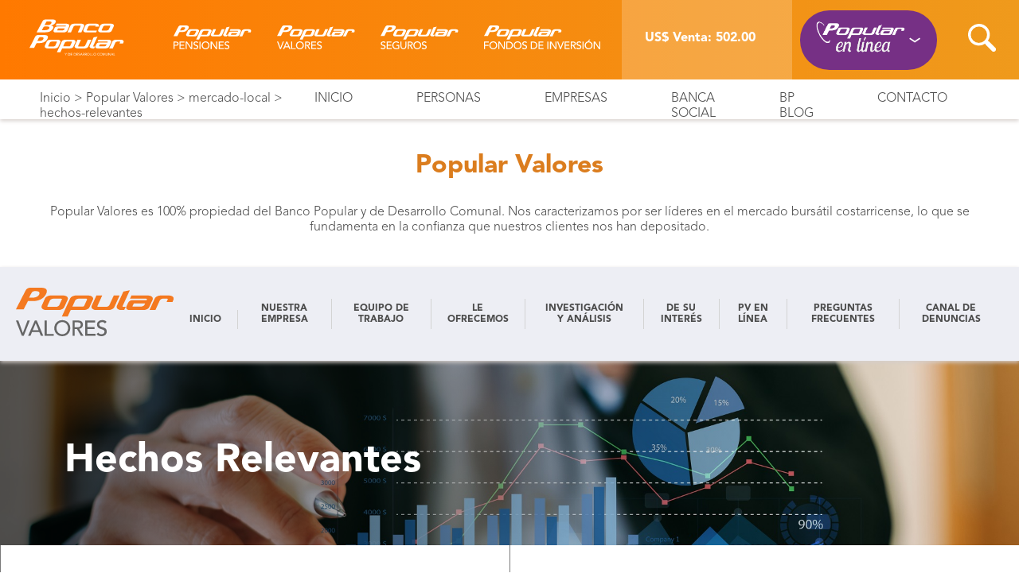

--- FILE ---
content_type: text/html; charset=UTF-8
request_url: https://www.bancopopular.fi.cr/popular-valores/mercado-local/hechos-relevantes/
body_size: 135373
content:
<!DOCTYPE html>
<html lang="es-CR">
<head>
    <meta charset="UTF-8">
    <meta name="viewport" content="width=device-width, initial-scale=1.0">
    <meta name="theme-color" content="#ffffff">
    <link rel="icon" href="https://www.bancopopular.fi.cr/wp-content/themes/bp/assets/img/favicon.svg">
    <meta name='robots' content='index, follow, max-image-preview:large, max-snippet:-1, max-video-preview:-1' />

	<!-- This site is optimized with the Yoast SEO Premium plugin v23.5 (Yoast SEO v23.5) - https://yoast.com/wordpress/plugins/seo/ -->
	<title>hechos-relevantes | Banco Popular - Web Comercial Corporativa</title>
	<link rel="canonical" href="https://www.bancopopular.fi.cr/popular-valores/mercado-local/hechos-relevantes/" />
	<meta property="og:locale" content="es_ES" />
	<meta property="og:type" content="article" />
	<meta property="og:title" content="hechos-relevantes" />
	<meta property="og:description" content="Hechos Relevantes 2026 Enero 02-01-2026 05-01-2026 06-01-2026 07-01-2026 08-01-2026 09-01-2026 12-01-2026 13-01-2026 14-01-2026 15-01-2026 16-01-2026 19-01-2026 20-01-2026 21-01-2026 22-01-2026 23-01-2026 [&hellip;]" />
	<meta property="og:url" content="https://www.bancopopular.fi.cr/popular-valores/mercado-local/hechos-relevantes/" />
	<meta property="og:site_name" content="Banco Popular - Web Comercial Corporativa" />
	<meta property="article:modified_time" content="2026-01-30T22:13:45+00:00" />
	<meta name="twitter:card" content="summary_large_image" />
	<meta name="twitter:label1" content="Est. reading time" />
	<meta name="twitter:data1" content="2 minutos" />
	<script type="application/ld+json" class="yoast-schema-graph">{"@context":"https://schema.org","@graph":[{"@type":"WebPage","@id":"https://www.bancopopular.fi.cr/popular-valores/mercado-local/hechos-relevantes/","url":"https://www.bancopopular.fi.cr/popular-valores/mercado-local/hechos-relevantes/","name":"hechos-relevantes | Banco Popular - Web Comercial Corporativa","isPartOf":{"@id":"/#website"},"datePublished":"2021-02-19T23:08:09+00:00","dateModified":"2026-01-30T22:13:45+00:00","breadcrumb":{"@id":"https://www.bancopopular.fi.cr/popular-valores/mercado-local/hechos-relevantes/#breadcrumb"},"inLanguage":"es-CR","potentialAction":[{"@type":"ReadAction","target":["https://www.bancopopular.fi.cr/popular-valores/mercado-local/hechos-relevantes/"]}]},{"@type":"BreadcrumbList","@id":"https://www.bancopopular.fi.cr/popular-valores/mercado-local/hechos-relevantes/#breadcrumb","itemListElement":[{"@type":"ListItem","position":1,"name":"Inicio","item":"https://www.bancopopular.fi.cr/"},{"@type":"ListItem","position":2,"name":"Popular Valores","item":"https://www.bancopopular.fi.cr/popular-valores/"},{"@type":"ListItem","position":3,"name":"mercado-local","item":"https://www.bancopopular.fi.cr/popular-valores/mercado-local/"},{"@type":"ListItem","position":4,"name":"hechos-relevantes"}]},{"@type":"WebSite","@id":"/#website","url":"/","name":"Banco Popular - Web Comercial Corporativa","description":"Banco Popular de Costa Rica","potentialAction":[{"@type":"SearchAction","target":{"@type":"EntryPoint","urlTemplate":"/?s={search_term_string}"},"query-input":{"@type":"PropertyValueSpecification","valueRequired":true,"valueName":"search_term_string"}}],"inLanguage":"es-CR"}]}</script>
	<!-- / Yoast SEO Premium plugin. -->


		<!-- This site uses the Google Analytics by ExactMetrics plugin v8.1.0 - Using Analytics tracking - https://www.exactmetrics.com/ -->
							<script src="//www.googletagmanager.com/gtag/js?id=G-S1L14EQ59K"  data-cfasync="false" data-wpfc-render="false" type="text/javascript" async></script>
			<script data-cfasync="false" data-wpfc-render="false" type="text/javascript">
				var em_version = '8.1.0';
				var em_track_user = true;
				var em_no_track_reason = '';
								var ExactMetricsDefaultLocations = {"page_location":"https:\/\/www.bancopopular.fi.cr\/popular-valores\/mercado-local\/hechos-relevantes\/"};
				if ( typeof ExactMetricsPrivacyGuardFilter === 'function' ) {
					var ExactMetricsLocations = (typeof ExactMetricsExcludeQuery === 'object') ? ExactMetricsPrivacyGuardFilter( ExactMetricsExcludeQuery ) : ExactMetricsPrivacyGuardFilter( ExactMetricsDefaultLocations );
				} else {
					var ExactMetricsLocations = (typeof ExactMetricsExcludeQuery === 'object') ? ExactMetricsExcludeQuery : ExactMetricsDefaultLocations;
				}

								var disableStrs = [
										'ga-disable-G-S1L14EQ59K',
									];

				/* Function to detect opted out users */
				function __gtagTrackerIsOptedOut() {
					for (var index = 0; index < disableStrs.length; index++) {
						if (document.cookie.indexOf(disableStrs[index] + '=true') > -1) {
							return true;
						}
					}

					return false;
				}

				/* Disable tracking if the opt-out cookie exists. */
				if (__gtagTrackerIsOptedOut()) {
					for (var index = 0; index < disableStrs.length; index++) {
						window[disableStrs[index]] = true;
					}
				}

				/* Opt-out function */
				function __gtagTrackerOptout() {
					for (var index = 0; index < disableStrs.length; index++) {
						document.cookie = disableStrs[index] + '=true; expires=Thu, 31 Dec 2099 23:59:59 UTC; path=/';
						window[disableStrs[index]] = true;
					}
				}

				if ('undefined' === typeof gaOptout) {
					function gaOptout() {
						__gtagTrackerOptout();
					}
				}
								window.dataLayer = window.dataLayer || [];

				window.ExactMetricsDualTracker = {
					helpers: {},
					trackers: {},
				};
				if (em_track_user) {
					function __gtagDataLayer() {
						dataLayer.push(arguments);
					}

					function __gtagTracker(type, name, parameters) {
						if (!parameters) {
							parameters = {};
						}

						if (parameters.send_to) {
							__gtagDataLayer.apply(null, arguments);
							return;
						}

						if (type === 'event') {
														parameters.send_to = exactmetrics_frontend.v4_id;
							var hookName = name;
							if (typeof parameters['event_category'] !== 'undefined') {
								hookName = parameters['event_category'] + ':' + name;
							}

							if (typeof ExactMetricsDualTracker.trackers[hookName] !== 'undefined') {
								ExactMetricsDualTracker.trackers[hookName](parameters);
							} else {
								__gtagDataLayer('event', name, parameters);
							}
							
						} else {
							__gtagDataLayer.apply(null, arguments);
						}
					}

					__gtagTracker('js', new Date());
					__gtagTracker('set', {
						'developer_id.dNDMyYj': true,
											});
					if ( ExactMetricsLocations.page_location ) {
						__gtagTracker('set', ExactMetricsLocations);
					}
										__gtagTracker('config', 'G-S1L14EQ59K', {"use_amp_client_id":"true","forceSSL":"true","anonymize_ip":"true","link_attribution":"true","linker":{"domains":["bancamovilbp.bancopopular.fi.cr"]}} );
															window.gtag = __gtagTracker;										(function () {
						/* https://developers.google.com/analytics/devguides/collection/analyticsjs/ */
						/* ga and __gaTracker compatibility shim. */
						var noopfn = function () {
							return null;
						};
						var newtracker = function () {
							return new Tracker();
						};
						var Tracker = function () {
							return null;
						};
						var p = Tracker.prototype;
						p.get = noopfn;
						p.set = noopfn;
						p.send = function () {
							var args = Array.prototype.slice.call(arguments);
							args.unshift('send');
							__gaTracker.apply(null, args);
						};
						var __gaTracker = function () {
							var len = arguments.length;
							if (len === 0) {
								return;
							}
							var f = arguments[len - 1];
							if (typeof f !== 'object' || f === null || typeof f.hitCallback !== 'function') {
								if ('send' === arguments[0]) {
									var hitConverted, hitObject = false, action;
									if ('event' === arguments[1]) {
										if ('undefined' !== typeof arguments[3]) {
											hitObject = {
												'eventAction': arguments[3],
												'eventCategory': arguments[2],
												'eventLabel': arguments[4],
												'value': arguments[5] ? arguments[5] : 1,
											}
										}
									}
									if ('pageview' === arguments[1]) {
										if ('undefined' !== typeof arguments[2]) {
											hitObject = {
												'eventAction': 'page_view',
												'page_path': arguments[2],
											}
										}
									}
									if (typeof arguments[2] === 'object') {
										hitObject = arguments[2];
									}
									if (typeof arguments[5] === 'object') {
										Object.assign(hitObject, arguments[5]);
									}
									if ('undefined' !== typeof arguments[1].hitType) {
										hitObject = arguments[1];
										if ('pageview' === hitObject.hitType) {
											hitObject.eventAction = 'page_view';
										}
									}
									if (hitObject) {
										action = 'timing' === arguments[1].hitType ? 'timing_complete' : hitObject.eventAction;
										hitConverted = mapArgs(hitObject);
										__gtagTracker('event', action, hitConverted);
									}
								}
								return;
							}

							function mapArgs(args) {
								var arg, hit = {};
								var gaMap = {
									'eventCategory': 'event_category',
									'eventAction': 'event_action',
									'eventLabel': 'event_label',
									'eventValue': 'event_value',
									'nonInteraction': 'non_interaction',
									'timingCategory': 'event_category',
									'timingVar': 'name',
									'timingValue': 'value',
									'timingLabel': 'event_label',
									'page': 'page_path',
									'location': 'page_location',
									'title': 'page_title',
									'referrer' : 'page_referrer',
								};
								for (arg in args) {
																		if (!(!args.hasOwnProperty(arg) || !gaMap.hasOwnProperty(arg))) {
										hit[gaMap[arg]] = args[arg];
									} else {
										hit[arg] = args[arg];
									}
								}
								return hit;
							}

							try {
								f.hitCallback();
							} catch (ex) {
							}
						};
						__gaTracker.create = newtracker;
						__gaTracker.getByName = newtracker;
						__gaTracker.getAll = function () {
							return [];
						};
						__gaTracker.remove = noopfn;
						__gaTracker.loaded = true;
						window['__gaTracker'] = __gaTracker;
					})();
									} else {
										console.log("");
					(function () {
						function __gtagTracker() {
							return null;
						}

						window['__gtagTracker'] = __gtagTracker;
						window['gtag'] = __gtagTracker;
					})();
									}
			</script>
				<!-- / Google Analytics by ExactMetrics -->
		<script type="text/javascript">
/* <![CDATA[ */
window._wpemojiSettings = {"baseUrl":"https:\/\/s.w.org\/images\/core\/emoji\/14.0.0\/72x72\/","ext":".png","svgUrl":"https:\/\/s.w.org\/images\/core\/emoji\/14.0.0\/svg\/","svgExt":".svg","source":{"concatemoji":"https:\/\/www.bancopopular.fi.cr\/wp-includes\/js\/wp-emoji-release.min.js"}};
/*! This file is auto-generated */
!function(i,n){var o,s,e;function c(e){try{var t={supportTests:e,timestamp:(new Date).valueOf()};sessionStorage.setItem(o,JSON.stringify(t))}catch(e){}}function p(e,t,n){e.clearRect(0,0,e.canvas.width,e.canvas.height),e.fillText(t,0,0);var t=new Uint32Array(e.getImageData(0,0,e.canvas.width,e.canvas.height).data),r=(e.clearRect(0,0,e.canvas.width,e.canvas.height),e.fillText(n,0,0),new Uint32Array(e.getImageData(0,0,e.canvas.width,e.canvas.height).data));return t.every(function(e,t){return e===r[t]})}function u(e,t,n){switch(t){case"flag":return n(e,"\ud83c\udff3\ufe0f\u200d\u26a7\ufe0f","\ud83c\udff3\ufe0f\u200b\u26a7\ufe0f")?!1:!n(e,"\ud83c\uddfa\ud83c\uddf3","\ud83c\uddfa\u200b\ud83c\uddf3")&&!n(e,"\ud83c\udff4\udb40\udc67\udb40\udc62\udb40\udc65\udb40\udc6e\udb40\udc67\udb40\udc7f","\ud83c\udff4\u200b\udb40\udc67\u200b\udb40\udc62\u200b\udb40\udc65\u200b\udb40\udc6e\u200b\udb40\udc67\u200b\udb40\udc7f");case"emoji":return!n(e,"\ud83e\udef1\ud83c\udffb\u200d\ud83e\udef2\ud83c\udfff","\ud83e\udef1\ud83c\udffb\u200b\ud83e\udef2\ud83c\udfff")}return!1}function f(e,t,n){var r="undefined"!=typeof WorkerGlobalScope&&self instanceof WorkerGlobalScope?new OffscreenCanvas(300,150):i.createElement("canvas"),a=r.getContext("2d",{willReadFrequently:!0}),o=(a.textBaseline="top",a.font="600 32px Arial",{});return e.forEach(function(e){o[e]=t(a,e,n)}),o}function t(e){var t=i.createElement("script");t.src=e,t.defer=!0,i.head.appendChild(t)}"undefined"!=typeof Promise&&(o="wpEmojiSettingsSupports",s=["flag","emoji"],n.supports={everything:!0,everythingExceptFlag:!0},e=new Promise(function(e){i.addEventListener("DOMContentLoaded",e,{once:!0})}),new Promise(function(t){var n=function(){try{var e=JSON.parse(sessionStorage.getItem(o));if("object"==typeof e&&"number"==typeof e.timestamp&&(new Date).valueOf()<e.timestamp+604800&&"object"==typeof e.supportTests)return e.supportTests}catch(e){}return null}();if(!n){if("undefined"!=typeof Worker&&"undefined"!=typeof OffscreenCanvas&&"undefined"!=typeof URL&&URL.createObjectURL&&"undefined"!=typeof Blob)try{var e="postMessage("+f.toString()+"("+[JSON.stringify(s),u.toString(),p.toString()].join(",")+"));",r=new Blob([e],{type:"text/javascript"}),a=new Worker(URL.createObjectURL(r),{name:"wpTestEmojiSupports"});return void(a.onmessage=function(e){c(n=e.data),a.terminate(),t(n)})}catch(e){}c(n=f(s,u,p))}t(n)}).then(function(e){for(var t in e)n.supports[t]=e[t],n.supports.everything=n.supports.everything&&n.supports[t],"flag"!==t&&(n.supports.everythingExceptFlag=n.supports.everythingExceptFlag&&n.supports[t]);n.supports.everythingExceptFlag=n.supports.everythingExceptFlag&&!n.supports.flag,n.DOMReady=!1,n.readyCallback=function(){n.DOMReady=!0}}).then(function(){return e}).then(function(){var e;n.supports.everything||(n.readyCallback(),(e=n.source||{}).concatemoji?t(e.concatemoji):e.wpemoji&&e.twemoji&&(t(e.twemoji),t(e.wpemoji)))}))}((window,document),window._wpemojiSettings);
/* ]]> */
</script>
		<style id="content-control-block-styles">
			@media (max-width: 640px) {
	.cc-hide-on-mobile {
		display: none !important;
	}
}
@media (min-width: 641px) and (max-width: 920px) {
	.cc-hide-on-tablet {
		display: none !important;
	}
}
@media (min-width: 921px) and (max-width: 1440px) {
	.cc-hide-on-desktop {
		display: none !important;
	}
}		</style>
		<style id='wp-emoji-styles-inline-css' type='text/css'>

	img.wp-smiley, img.emoji {
		display: inline !important;
		border: none !important;
		box-shadow: none !important;
		height: 1em !important;
		width: 1em !important;
		margin: 0 0.07em !important;
		vertical-align: -0.1em !important;
		background: none !important;
		padding: 0 !important;
	}
</style>
<link rel='stylesheet' id='content-control-block-styles-css' href='https://www.bancopopular.fi.cr/wp-content/plugins/content-control/dist/style-block-editor.css' type='text/css' media='all' />
<style id='classic-theme-styles-inline-css' type='text/css'>
/*! This file is auto-generated */
.wp-block-button__link{color:#fff;background-color:#32373c;border-radius:9999px;box-shadow:none;text-decoration:none;padding:calc(.667em + 2px) calc(1.333em + 2px);font-size:1.125em}.wp-block-file__button{background:#32373c;color:#fff;text-decoration:none}
</style>
<style id='global-styles-inline-css' type='text/css'>
body{--wp--preset--color--black: #000000;--wp--preset--color--cyan-bluish-gray: #abb8c3;--wp--preset--color--white: #ffffff;--wp--preset--color--pale-pink: #f78da7;--wp--preset--color--vivid-red: #cf2e2e;--wp--preset--color--luminous-vivid-orange: #ff6900;--wp--preset--color--luminous-vivid-amber: #fcb900;--wp--preset--color--light-green-cyan: #7bdcb5;--wp--preset--color--vivid-green-cyan: #00d084;--wp--preset--color--pale-cyan-blue: #8ed1fc;--wp--preset--color--vivid-cyan-blue: #0693e3;--wp--preset--color--vivid-purple: #9b51e0;--wp--preset--gradient--vivid-cyan-blue-to-vivid-purple: linear-gradient(135deg,rgba(6,147,227,1) 0%,rgb(155,81,224) 100%);--wp--preset--gradient--light-green-cyan-to-vivid-green-cyan: linear-gradient(135deg,rgb(122,220,180) 0%,rgb(0,208,130) 100%);--wp--preset--gradient--luminous-vivid-amber-to-luminous-vivid-orange: linear-gradient(135deg,rgba(252,185,0,1) 0%,rgba(255,105,0,1) 100%);--wp--preset--gradient--luminous-vivid-orange-to-vivid-red: linear-gradient(135deg,rgba(255,105,0,1) 0%,rgb(207,46,46) 100%);--wp--preset--gradient--very-light-gray-to-cyan-bluish-gray: linear-gradient(135deg,rgb(238,238,238) 0%,rgb(169,184,195) 100%);--wp--preset--gradient--cool-to-warm-spectrum: linear-gradient(135deg,rgb(74,234,220) 0%,rgb(151,120,209) 20%,rgb(207,42,186) 40%,rgb(238,44,130) 60%,rgb(251,105,98) 80%,rgb(254,248,76) 100%);--wp--preset--gradient--blush-light-purple: linear-gradient(135deg,rgb(255,206,236) 0%,rgb(152,150,240) 100%);--wp--preset--gradient--blush-bordeaux: linear-gradient(135deg,rgb(254,205,165) 0%,rgb(254,45,45) 50%,rgb(107,0,62) 100%);--wp--preset--gradient--luminous-dusk: linear-gradient(135deg,rgb(255,203,112) 0%,rgb(199,81,192) 50%,rgb(65,88,208) 100%);--wp--preset--gradient--pale-ocean: linear-gradient(135deg,rgb(255,245,203) 0%,rgb(182,227,212) 50%,rgb(51,167,181) 100%);--wp--preset--gradient--electric-grass: linear-gradient(135deg,rgb(202,248,128) 0%,rgb(113,206,126) 100%);--wp--preset--gradient--midnight: linear-gradient(135deg,rgb(2,3,129) 0%,rgb(40,116,252) 100%);--wp--preset--font-size--small: 13px;--wp--preset--font-size--medium: 20px;--wp--preset--font-size--large: 36px;--wp--preset--font-size--x-large: 42px;--wp--preset--spacing--20: 0.44rem;--wp--preset--spacing--30: 0.67rem;--wp--preset--spacing--40: 1rem;--wp--preset--spacing--50: 1.5rem;--wp--preset--spacing--60: 2.25rem;--wp--preset--spacing--70: 3.38rem;--wp--preset--spacing--80: 5.06rem;--wp--preset--shadow--natural: 6px 6px 9px rgba(0, 0, 0, 0.2);--wp--preset--shadow--deep: 12px 12px 50px rgba(0, 0, 0, 0.4);--wp--preset--shadow--sharp: 6px 6px 0px rgba(0, 0, 0, 0.2);--wp--preset--shadow--outlined: 6px 6px 0px -3px rgba(255, 255, 255, 1), 6px 6px rgba(0, 0, 0, 1);--wp--preset--shadow--crisp: 6px 6px 0px rgba(0, 0, 0, 1);}:where(.is-layout-flex){gap: 0.5em;}:where(.is-layout-grid){gap: 0.5em;}body .is-layout-flow > .alignleft{float: left;margin-inline-start: 0;margin-inline-end: 2em;}body .is-layout-flow > .alignright{float: right;margin-inline-start: 2em;margin-inline-end: 0;}body .is-layout-flow > .aligncenter{margin-left: auto !important;margin-right: auto !important;}body .is-layout-constrained > .alignleft{float: left;margin-inline-start: 0;margin-inline-end: 2em;}body .is-layout-constrained > .alignright{float: right;margin-inline-start: 2em;margin-inline-end: 0;}body .is-layout-constrained > .aligncenter{margin-left: auto !important;margin-right: auto !important;}body .is-layout-constrained > :where(:not(.alignleft):not(.alignright):not(.alignfull)){max-width: var(--wp--style--global--content-size);margin-left: auto !important;margin-right: auto !important;}body .is-layout-constrained > .alignwide{max-width: var(--wp--style--global--wide-size);}body .is-layout-flex{display: flex;}body .is-layout-flex{flex-wrap: wrap;align-items: center;}body .is-layout-flex > *{margin: 0;}body .is-layout-grid{display: grid;}body .is-layout-grid > *{margin: 0;}:where(.wp-block-columns.is-layout-flex){gap: 2em;}:where(.wp-block-columns.is-layout-grid){gap: 2em;}:where(.wp-block-post-template.is-layout-flex){gap: 1.25em;}:where(.wp-block-post-template.is-layout-grid){gap: 1.25em;}.has-black-color{color: var(--wp--preset--color--black) !important;}.has-cyan-bluish-gray-color{color: var(--wp--preset--color--cyan-bluish-gray) !important;}.has-white-color{color: var(--wp--preset--color--white) !important;}.has-pale-pink-color{color: var(--wp--preset--color--pale-pink) !important;}.has-vivid-red-color{color: var(--wp--preset--color--vivid-red) !important;}.has-luminous-vivid-orange-color{color: var(--wp--preset--color--luminous-vivid-orange) !important;}.has-luminous-vivid-amber-color{color: var(--wp--preset--color--luminous-vivid-amber) !important;}.has-light-green-cyan-color{color: var(--wp--preset--color--light-green-cyan) !important;}.has-vivid-green-cyan-color{color: var(--wp--preset--color--vivid-green-cyan) !important;}.has-pale-cyan-blue-color{color: var(--wp--preset--color--pale-cyan-blue) !important;}.has-vivid-cyan-blue-color{color: var(--wp--preset--color--vivid-cyan-blue) !important;}.has-vivid-purple-color{color: var(--wp--preset--color--vivid-purple) !important;}.has-black-background-color{background-color: var(--wp--preset--color--black) !important;}.has-cyan-bluish-gray-background-color{background-color: var(--wp--preset--color--cyan-bluish-gray) !important;}.has-white-background-color{background-color: var(--wp--preset--color--white) !important;}.has-pale-pink-background-color{background-color: var(--wp--preset--color--pale-pink) !important;}.has-vivid-red-background-color{background-color: var(--wp--preset--color--vivid-red) !important;}.has-luminous-vivid-orange-background-color{background-color: var(--wp--preset--color--luminous-vivid-orange) !important;}.has-luminous-vivid-amber-background-color{background-color: var(--wp--preset--color--luminous-vivid-amber) !important;}.has-light-green-cyan-background-color{background-color: var(--wp--preset--color--light-green-cyan) !important;}.has-vivid-green-cyan-background-color{background-color: var(--wp--preset--color--vivid-green-cyan) !important;}.has-pale-cyan-blue-background-color{background-color: var(--wp--preset--color--pale-cyan-blue) !important;}.has-vivid-cyan-blue-background-color{background-color: var(--wp--preset--color--vivid-cyan-blue) !important;}.has-vivid-purple-background-color{background-color: var(--wp--preset--color--vivid-purple) !important;}.has-black-border-color{border-color: var(--wp--preset--color--black) !important;}.has-cyan-bluish-gray-border-color{border-color: var(--wp--preset--color--cyan-bluish-gray) !important;}.has-white-border-color{border-color: var(--wp--preset--color--white) !important;}.has-pale-pink-border-color{border-color: var(--wp--preset--color--pale-pink) !important;}.has-vivid-red-border-color{border-color: var(--wp--preset--color--vivid-red) !important;}.has-luminous-vivid-orange-border-color{border-color: var(--wp--preset--color--luminous-vivid-orange) !important;}.has-luminous-vivid-amber-border-color{border-color: var(--wp--preset--color--luminous-vivid-amber) !important;}.has-light-green-cyan-border-color{border-color: var(--wp--preset--color--light-green-cyan) !important;}.has-vivid-green-cyan-border-color{border-color: var(--wp--preset--color--vivid-green-cyan) !important;}.has-pale-cyan-blue-border-color{border-color: var(--wp--preset--color--pale-cyan-blue) !important;}.has-vivid-cyan-blue-border-color{border-color: var(--wp--preset--color--vivid-cyan-blue) !important;}.has-vivid-purple-border-color{border-color: var(--wp--preset--color--vivid-purple) !important;}.has-vivid-cyan-blue-to-vivid-purple-gradient-background{background: var(--wp--preset--gradient--vivid-cyan-blue-to-vivid-purple) !important;}.has-light-green-cyan-to-vivid-green-cyan-gradient-background{background: var(--wp--preset--gradient--light-green-cyan-to-vivid-green-cyan) !important;}.has-luminous-vivid-amber-to-luminous-vivid-orange-gradient-background{background: var(--wp--preset--gradient--luminous-vivid-amber-to-luminous-vivid-orange) !important;}.has-luminous-vivid-orange-to-vivid-red-gradient-background{background: var(--wp--preset--gradient--luminous-vivid-orange-to-vivid-red) !important;}.has-very-light-gray-to-cyan-bluish-gray-gradient-background{background: var(--wp--preset--gradient--very-light-gray-to-cyan-bluish-gray) !important;}.has-cool-to-warm-spectrum-gradient-background{background: var(--wp--preset--gradient--cool-to-warm-spectrum) !important;}.has-blush-light-purple-gradient-background{background: var(--wp--preset--gradient--blush-light-purple) !important;}.has-blush-bordeaux-gradient-background{background: var(--wp--preset--gradient--blush-bordeaux) !important;}.has-luminous-dusk-gradient-background{background: var(--wp--preset--gradient--luminous-dusk) !important;}.has-pale-ocean-gradient-background{background: var(--wp--preset--gradient--pale-ocean) !important;}.has-electric-grass-gradient-background{background: var(--wp--preset--gradient--electric-grass) !important;}.has-midnight-gradient-background{background: var(--wp--preset--gradient--midnight) !important;}.has-small-font-size{font-size: var(--wp--preset--font-size--small) !important;}.has-medium-font-size{font-size: var(--wp--preset--font-size--medium) !important;}.has-large-font-size{font-size: var(--wp--preset--font-size--large) !important;}.has-x-large-font-size{font-size: var(--wp--preset--font-size--x-large) !important;}
.wp-block-navigation a:where(:not(.wp-element-button)){color: inherit;}
:where(.wp-block-post-template.is-layout-flex){gap: 1.25em;}:where(.wp-block-post-template.is-layout-grid){gap: 1.25em;}
:where(.wp-block-columns.is-layout-flex){gap: 2em;}:where(.wp-block-columns.is-layout-grid){gap: 2em;}
.wp-block-pullquote{font-size: 1.5em;line-height: 1.6;}
</style>
<link rel='stylesheet' id='slick-stylesheet-css' href='https://www.bancopopular.fi.cr/wp-content/themes/bp/assets/css/slick.css' type='text/css' media='all' />
<link rel='stylesheet' id='bp-stylesheet-css' href='https://www.bancopopular.fi.cr/wp-content/themes/bp/assets/css/style.css' type='text/css' media='all' />
<link rel='stylesheet' id='bp-datepicker-css' href='https://www.bancopopular.fi.cr/wp-content/themes/bp/assets/css/datepicker.min.css' type='text/css' media='all' />
<link rel='stylesheet' id='elementor-icons-css' href='https://www.bancopopular.fi.cr/wp-content/plugins/elementor/assets/lib/eicons/css/elementor-icons.min.css' type='text/css' media='all' />
<link rel='stylesheet' id='elementor-frontend-css' href='https://www.bancopopular.fi.cr/wp-content/plugins/elementor/assets/css/frontend.min.css' type='text/css' media='all' />
<style id='elementor-frontend-inline-css' type='text/css'>
.elementor-kit-18{--e-global-color-primary:#6EC1E4;--e-global-color-secondary:#54595F;--e-global-color-text:#7A7A7A;--e-global-color-accent:#61CE70;--e-global-color-11e471a:#F47920;--e-global-color-7a9e4a8c:#7C51A1;--e-global-color-490f3d04:#FAA61A;--e-global-color-cbf3679:#70BF54;--e-global-color-4175e775:#666666;--e-global-color-7f30c9bc:#FF7900;--e-global-color-14e1fa84:#EDEEF4;--e-global-color-4ea7b04:#FFFFFF;--e-global-color-162d6aec:#702F8A;--e-global-color-7d7b52d4:#651480;--e-global-color-823bce3:#8B34B0;--e-global-color-70ca9cc3:#000;--e-global-color-5f22a9d8:#B5B6B6;--e-global-color-07fe981:#EDEEF4;--e-global-typography-primary-font-family:"Roboto";--e-global-typography-primary-font-weight:600;--e-global-typography-secondary-font-family:"Roboto Slab";--e-global-typography-secondary-font-weight:400;--e-global-typography-text-font-family:"Roboto";--e-global-typography-text-font-weight:400;--e-global-typography-accent-font-family:"Roboto";--e-global-typography-accent-font-weight:500;}.elementor-section.elementor-section-boxed > .elementor-container{max-width:1140px;}.e-con{--container-max-width:1140px;}.elementor-widget:not(:last-child){margin-block-end:20px;}.elementor-element{--widgets-spacing:20px 20px;}{}h1.entry-title{display:var(--page-title-display);}.elementor-kit-18 e-page-transition{background-color:#FFBC7D;}@media(max-width:1024px){.elementor-section.elementor-section-boxed > .elementor-container{max-width:1024px;}.e-con{--container-max-width:1024px;}}@media(max-width:767px){.elementor-section.elementor-section-boxed > .elementor-container{max-width:767px;}.e-con{--container-max-width:767px;}}
.elementor-13631 .elementor-element.elementor-element-6861445:not(.elementor-motion-effects-element-type-background), .elementor-13631 .elementor-element.elementor-element-6861445 > .elementor-motion-effects-container > .elementor-motion-effects-layer{background-image:url("https://www.bancopopular.fi.cr/wp-content/uploads/2021/12/SAFI-BANNER-INICIO-1.jpg");background-position:center center;background-size:cover;}.elementor-13631 .elementor-element.elementor-element-6861445 > .elementor-background-overlay{background-color:transparent;background-image:linear-gradient(96deg, var( --e-global-color-70ca9cc3 ) 6%, #F2295B00 75%);opacity:0.61;transition:background 0.3s, border-radius 0.3s, opacity 0.3s;}.elementor-13631 .elementor-element.elementor-element-6861445{transition:background 0.3s, border 0.3s, border-radius 0.3s, box-shadow 0.3s;padding:71px 71px 71px 71px;}.elementor-13631 .elementor-element.elementor-element-a66cae9{text-align:left;}.elementor-13631 .elementor-element.elementor-element-a66cae9 .elementor-heading-title{color:var( --e-global-color-4ea7b04 );font-size:50px;}.elementor-13631 .elementor-element.elementor-element-a66cae9 > .elementor-widget-container{margin:20px 0px 0px 0px;}.elementor-13631 .elementor-element.elementor-element-bc03955:not(.elementor-motion-effects-element-type-background), .elementor-13631 .elementor-element.elementor-element-bc03955 > .elementor-motion-effects-container > .elementor-motion-effects-layer{background-color:rgba(237, 238, 244, 0);}.elementor-13631 .elementor-element.elementor-element-bc03955{transition:background 0.3s, border 0.3s, border-radius 0.3s, box-shadow 0.3s;}.elementor-13631 .elementor-element.elementor-element-bc03955 > .elementor-background-overlay{transition:background 0.3s, border-radius 0.3s, opacity 0.3s;}.elementor-13631 .elementor-element.elementor-element-bc03955 > .elementor-container{text-align:center;}.elementor-13631 .elementor-element.elementor-element-e9344a2 > .elementor-element-populated{border-style:solid;border-width:0px 0px 0px 1px;border-color:var( --e-global-color-text );transition:background 0.3s, border 0.3s, border-radius 0.3s, box-shadow 0.3s;}.elementor-13631 .elementor-element.elementor-element-e9344a2 > .elementor-element-populated, .elementor-13631 .elementor-element.elementor-element-e9344a2 > .elementor-element-populated > .elementor-background-overlay, .elementor-13631 .elementor-element.elementor-element-e9344a2 > .elementor-background-slideshow{border-radius:0px 0px 0px 0px;}.elementor-13631 .elementor-element.elementor-element-e9344a2 > .elementor-element-populated > .elementor-background-overlay{transition:background 0.3s, border-radius 0.3s, opacity 0.3s;}.elementor-13631 .elementor-element.elementor-element-24f4ace{--spacer-size:10px;}.elementor-13631 .elementor-element.elementor-element-f3541d2 .elementor-heading-title{font-size:40px;}.elementor-13631 .elementor-element.elementor-element-b6ee498{transition:background 0.3s, border 0.3s, border-radius 0.3s, box-shadow 0.3s;}.elementor-13631 .elementor-element.elementor-element-b6ee498 > .elementor-background-overlay{transition:background 0.3s, border-radius 0.3s, opacity 0.3s;}.elementor-13631 .elementor-element.elementor-element-666d9b7 .elementor-accordion-icon, .elementor-13631 .elementor-element.elementor-element-666d9b7 .elementor-accordion-title{color:var( --e-global-color-secondary );}.elementor-13631 .elementor-element.elementor-element-666d9b7 .elementor-accordion-icon svg{fill:var( --e-global-color-secondary );}.elementor-13631 .elementor-element.elementor-element-666d9b7 .elementor-accordion-title{font-size:20px;}.elementor-13631 .elementor-element.elementor-element-666d9b7 .elementor-tab-title .elementor-accordion-icon i:before{color:#EF9A1C;}.elementor-13631 .elementor-element.elementor-element-666d9b7 .elementor-tab-title .elementor-accordion-icon svg{fill:#EF9A1C;}.elementor-13631 .elementor-element.elementor-element-666d9b7 .elementor-tab-content{color:#7A7A7A;font-size:20px;}.elementor-13631 .elementor-element.elementor-element-3d2894f > .elementor-element-populated{border-style:solid;border-width:0px 0px 0px 1px;border-color:var( --e-global-color-text );transition:background 0.3s, border 0.3s, border-radius 0.3s, box-shadow 0.3s;}.elementor-13631 .elementor-element.elementor-element-3d2894f > .elementor-element-populated, .elementor-13631 .elementor-element.elementor-element-3d2894f > .elementor-element-populated > .elementor-background-overlay, .elementor-13631 .elementor-element.elementor-element-3d2894f > .elementor-background-slideshow{border-radius:0px 0px 0px 0px;}.elementor-13631 .elementor-element.elementor-element-3d2894f > .elementor-element-populated > .elementor-background-overlay{transition:background 0.3s, border-radius 0.3s, opacity 0.3s;}.elementor-13631 .elementor-element.elementor-element-2281a22{--spacer-size:10px;}.elementor-13631 .elementor-element.elementor-element-e05ec81 .elementor-heading-title{font-size:40px;}.elementor-13631 .elementor-element.elementor-element-8be7c0c{transition:background 0.3s, border 0.3s, border-radius 0.3s, box-shadow 0.3s;}.elementor-13631 .elementor-element.elementor-element-8be7c0c > .elementor-background-overlay{transition:background 0.3s, border-radius 0.3s, opacity 0.3s;}.elementor-13631 .elementor-element.elementor-element-8925d0a .elementor-accordion-icon, .elementor-13631 .elementor-element.elementor-element-8925d0a .elementor-accordion-title{color:var( --e-global-color-secondary );}.elementor-13631 .elementor-element.elementor-element-8925d0a .elementor-accordion-icon svg{fill:var( --e-global-color-secondary );}.elementor-13631 .elementor-element.elementor-element-8925d0a .elementor-accordion-title{font-size:20px;}.elementor-13631 .elementor-element.elementor-element-8925d0a .elementor-tab-title .elementor-accordion-icon i:before{color:#EF9A1C;}.elementor-13631 .elementor-element.elementor-element-8925d0a .elementor-tab-title .elementor-accordion-icon svg{fill:#EF9A1C;}.elementor-13631 .elementor-element.elementor-element-8925d0a .elementor-tab-content{color:#7A7A7A;font-size:20px;}.elementor-13631 .elementor-element.elementor-element-b3128a2{padding:21px 21px 21px 21px;}/* Start custom CSS for section, class: .elementor-element-b6ee498 */.informes .cajas-informes p a {
    color: #7A7A7A 
}

.informes .cajas-informes p a:hover {
    color: #651480;
}/* End custom CSS */
/* Start custom CSS for section, class: .elementor-element-8be7c0c */.informes .cajas-informes p a {
    color: #7A7A7A 
}

.informes .cajas-informes p a:hover {
    color: #651480;
}/* End custom CSS */
</style>
<link rel='stylesheet' id='swiper-css' href='https://www.bancopopular.fi.cr/wp-content/plugins/elementor/assets/lib/swiper/css/swiper.min.css' type='text/css' media='all' />
<link rel='stylesheet' id='elementor-pro-css' href='https://www.bancopopular.fi.cr/wp-content/plugins/elementor-pro/assets/css/frontend.min.css' type='text/css' media='all' />
<link rel='stylesheet' id='eael-general-css' href='https://www.bancopopular.fi.cr/wp-content/plugins/essential-addons-for-elementor-lite/assets/front-end/css/view/general.min.css' type='text/css' media='all' />
<link crossorigin="anonymous" rel='stylesheet' id='google-fonts-1-css' href='https://fonts.googleapis.com/css?family=Roboto%3A100%2C100italic%2C200%2C200italic%2C300%2C300italic%2C400%2C400italic%2C500%2C500italic%2C600%2C600italic%2C700%2C700italic%2C800%2C800italic%2C900%2C900italic%7CRoboto+Slab%3A100%2C100italic%2C200%2C200italic%2C300%2C300italic%2C400%2C400italic%2C500%2C500italic%2C600%2C600italic%2C700%2C700italic%2C800%2C800italic%2C900%2C900italic&#038;display=auto' type='text/css' media='all' />
<link rel='stylesheet' id='elementor-icons-shared-0-css' href='https://www.bancopopular.fi.cr/wp-content/plugins/elementor/assets/lib/font-awesome/css/fontawesome.min.css' type='text/css' media='all' />
<link rel='stylesheet' id='elementor-icons-fa-solid-css' href='https://www.bancopopular.fi.cr/wp-content/plugins/elementor/assets/lib/font-awesome/css/solid.min.css' type='text/css' media='all' />
<link rel="preconnect" href="https://fonts.gstatic.com/" crossorigin><script type="text/javascript" src="https://www.bancopopular.fi.cr/wp-content/plugins/exactmetrics-premium/assets/js/frontend-gtag.min.js" id="exactmetrics-frontend-script-js" async="async" data-wp-strategy="async"></script>
<script data-cfasync="false" data-wpfc-render="false" type="text/javascript" id='exactmetrics-frontend-script-js-extra'>/* <![CDATA[ */
var exactmetrics_frontend = {"js_events_tracking":"true","download_extensions":"doc,pdf,ppt,zip,xls,docx,pptx,xlsx","inbound_paths":"[{\"path\":\"\\\/go\\\/\",\"label\":\"affiliate\"},{\"path\":\"\\\/recommend\\\/\",\"label\":\"affiliate\"}]","home_url":"https:\/\/www.bancopopular.fi.cr","hash_tracking":"false","v4_id":"G-S1L14EQ59K"};/* ]]> */
</script>
<script type="text/javascript" src="https://www.bancopopular.fi.cr/wp-content/plugins/jquery-updater/js/jquery-3.7.1.min.js" id="jquery-core-js"></script>
<script type="text/javascript" src="https://www.bancopopular.fi.cr/wp-content/plugins/jquery-updater/js/jquery-migrate-3.5.2.min.js" id="jquery-migrate-js"></script>
<link rel="EditURI" type="application/rsd+xml" title="RSD" href="https://www.bancopopular.fi.cr/xmlrpc.php?rsd" />
<meta name="generator" content="WordPress 6.4.3" />
<link rel='shortlink' href='https://www.bancopopular.fi.cr/?p=13631' />
<link rel="alternate" type="application/json+oembed" href="https://www.bancopopular.fi.cr/wp-json/oembed/1.0/embed?url=https%3A%2F%2Fwww.bancopopular.fi.cr%2Fpopular-valores%2Fmercado-local%2Fhechos-relevantes%2F" />
<link rel="alternate" type="text/xml+oembed" href="https://www.bancopopular.fi.cr/wp-json/oembed/1.0/embed?url=https%3A%2F%2Fwww.bancopopular.fi.cr%2Fpopular-valores%2Fmercado-local%2Fhechos-relevantes%2F&#038;format=xml" />
<meta name="generator" content="Elementor 3.19.2; features: e_optimized_assets_loading, additional_custom_breakpoints, block_editor_assets_optimize, e_image_loading_optimization; settings: css_print_method-internal, google_font-enabled, font_display-auto">
<!-- There is no amphtml version available for this URL. --><link rel="icon" href="https://www.bancopopular.fi.cr/wp-content/uploads/2021/02/cropped-favicon-32x32.png" sizes="32x32" />
<link rel="icon" href="https://www.bancopopular.fi.cr/wp-content/uploads/2021/02/cropped-favicon-192x192.png" sizes="192x192" />
<link rel="apple-touch-icon" href="https://www.bancopopular.fi.cr/wp-content/uploads/2021/02/cropped-favicon-180x180.png" />
<meta name="msapplication-TileImage" content="https://www.bancopopular.fi.cr/wp-content/uploads/2021/02/cropped-favicon-270x270.png" />
		<style type="text/css" id="wp-custom-css">
			.eael-data-table tbody > tr td, .eael-data-table thead > tr th {
    color: #9C9A9A;
background-color: #FFFFFF;
/* border-style: solid; */
border-width: 0px 0px 0.5px 0px;
border-color: #7A7A7A;
overflow: hidden;
}



/* Badge NUEVO – Video Playlist Elementor */
.badge-nuevo {
  background-color: #7C51A1;
  color: #ffffff;
  font-size: 10px;
  font-weight: 700;
  text-transform: uppercase;
  padding: 2px 7px;
  border-radius: 12px;
  margin-left: 8px;
  display: inline-block;
  line-height: 1.3;
  vertical-align: middle;
}


/* Ajuste badge NUEVO en móvil */
@media (max-width: 767px) {
  .badge-nuevo {
    font-size: 9px;
    padding: 2px 6px;
    margin-left: 6px;
    white-space: nowrap;
  }
}

		</style>
		    <style types="text/css" media="screen">.populares-section .cut img{
            mask: url(https://www.bancopopular.fi.cr/wp-content/themes/bp/assets/img/mask-populares.png);
            -webkit-mask: url(https://www.bancopopular.fi.cr/wp-content/themes/bp/assets/img/mask-populares.png);
            mask-size: contain !important;
            -webkit-mask-size: contain !important;
            mask-repeat: no-repeat !important;
            -webkit-mask-repeat: no-repeat !important;
        }
        .pensiones-section .cut img{
            mask: url(https://www.bancopopular.fi.cr/wp-content/themes/bp/assets/img/mask-pensiones.png);
            -webkit-mask: url(https://www.bancopopular.fi.cr/wp-content/themes/bp/assets/img/mask-pensiones.png);
            mask-size: contain !important;
            -webkit-mask-size: contain !important;
            mask-repeat: no-repeat !important;
            -webkit-mask-repeat: no-repeat !important;
        }
        .valores-section .cut img{
            mask: url(https://www.bancopopular.fi.cr/wp-content/themes/bp/assets/img/mask-valores.png);
            -webkit-mask: url(https://www.bancopopular.fi.cr/wp-content/themes/bp/assets/img/mask-valores.png);
            mask-size: contain !important;
            -webkit-mask-size: contain !important;
            mask-repeat: no-repeat !important;
            -webkit-mask-repeat: no-repeat !important;
        }
        .seguros-section .cut img{
            mask: url(https://www.bancopopular.fi.cr/wp-content/themes/bp/assets/img/mask-seguros.png);
            -webkit-mask: url(https://www.bancopopular.fi.cr/wp-content/themes/bp/assets/img/mask-seguros.png);
            mask-size: contain !important;
            -webkit-mask-size: contain !important;
            mask-repeat: no-repeat !important;
            -webkit-mask-repeat: no-repeat !important;
        }
        .safi-section .cut img{
            mask: url(https://www.bancopopular.fi.cr/wp-content/themes/bp/assets/img/mask-safi.png);
            -webkit-mask: url(https://www.bancopopular.fi.cr/wp-content/themes/bp/assets/img/mask-safi.png);
            mask-size: contain !important;
            -webkit-mask-size: contain !important;
            mask-repeat: no-repeat !important;
            -webkit-mask-repeat: no-repeat !important;
        }
        .form-section .cut img{
            mask: url(https://www.bancopopular.fi.cr/wp-content/themes/bp/assets/img/mask-form.png);
            -webkit-mask: url(https://www.bancopopular.fi.cr/wp-content/themes/bp/assets/img/mask-form.png);
            mask-size: contain !important;
            -webkit-mask-size: contain !important;
            mask-repeat: no-repeat !important;
            -webkit-mask-repeat: no-repeat !important;
        }
        .conozca-01-section .cut img{
            mask: url(https://www.bancopopular.fi.cr/wp-content/themes/bp/assets/img/mask-conozca-01.png);
            -webkit-mask: url(https://www.bancopopular.fi.cr/wp-content/themes/bp/assets/img/mask-conozca-01.png);
            mask-size: contain !important;
            -webkit-mask-size: contain !important;
            mask-repeat: no-repeat !important;
            -webkit-mask-repeat: no-repeat !important;
        }
        .conozca-02-section .cut img{
            mask: url(https://www.bancopopular.fi.cr/wp-content/themes/bp/assets/img/mask-conozca-02.png);
            -webkit-mask: url(https://www.bancopopular.fi.cr/wp-content/themes/bp/assets/img/mask-conozca-02.png);
            mask-size: contain !important;
            -webkit-mask-size: contain !important;
            mask-repeat: no-repeat !important;
            -webkit-mask-repeat: no-repeat !important;
        }
        .conozca-03-section .cut img{
            mask: url(https://www.bancopopular.fi.cr/wp-content/themes/bp/assets/img/mask-conozca-03.png);
            -webkit-mask: url(https://www.bancopopular.fi.cr/wp-content/themes/bp/assets/img/mask-conozca-03.png);
            mask-size: contain !important;
            -webkit-mask-size: contain !important;
            mask-repeat: no-repeat !important;
            -webkit-mask-repeat: no-repeat !important;
        }
        </style>	<!-- Google tag (gtag.js) --> <script async src="https://www.googletagmanager.com/gtag/js?id=G-S1L14EQ59K"></script> <script> window.dataLayer = window.dataLayer || []; function gtag(){dataLayer.push(arguments);} gtag('js', new Date()); gtag('config', 'G-S1L14EQ59K'); </script>
	
	<script>
		
		!function(f,b,e,v,n,t,s)
		{if(f.fbq)return;n=f.fbq=function(){n.callMethod?
		n.callMethod.apply(n,arguments):n.queue.push(arguments)};
		if(!f._fbq)f._fbq=n;n.push=n;n.loaded=!0;n.version='2.0';
		n.queue=[];t=b.createElement(e);t.async=!0;
		t.src=v;s=b.getElementsByTagName(e)[0];
		s.parentNode.insertBefore(t,s)}(window, document,'script',
		'https://connect.facebook.net/en_US/fbevents.js');
		fbq('init', '345550530581890');
		fbq('track', 'PageView');
		
		document.addEventListener("DOMContentLoaded", function () {
			var formularios = document.getElementsByTagName("form");
			for(var i = 0; i < formularios.length; i++){
				var formulario = formularios[i];
				if(formulario.parentElement.parentElement.dataset['trackcustom']){
					formulario.addEventListener('submit', function (evnt) {
						var valorTrackCustom = evnt.target.parentElement.parentElement.dataset['trackcustom'];
						console.log("Evento registrado " + valorTrackCustom);
						fbq('trackCustom', valorTrackCustom);
					});
				}
			}
		});
	</script>
	
	<!-- CAMBIO PARA VISITORMETA -->
	<script>
	    const host = "https://banco-popular.visitormeta.com";
        const referer = btoa(document.referrer);
        const http = new XMLHttpRequest();
        http.open("GET", host + "/image?r=" + referer, true);
        http.send();
	</script>
	
	<noscript><img height="1" width="1" style="display:none"
src="https://www.facebook.com/tr?id=345550530581890&ev=PageView&noscript=1"
/></noscript>
	
</head>
<body data-rsssl=1 class="page-template page-template-templates page-template-valores page-template-templatesvalores-php page page-id-13631 page-child parent-pageid-14021 container-fluid elementor-default elementor-kit-18 elementor-page elementor-page-13631">
    <header class="row only-desk" id="bp-header">
            <!-- Home -->
        <div class="site-logo">
            <!-- <a href="https://www.bancopopular.fi.cr/banco-popular"> -->
            <a href="https://www.bancopopular.fi.cr/">
            <picture>
                <source media="(min-width:1024px)" srcset="https://www.bancopopular.fi.cr/wp-content/themes/bp/assets/img/bp-logo.svg">
                <img src="https://www.bancopopular.fi.cr/wp-content/themes/bp/assets/img/bp-logo-sm.svg" alt="Banco Popular Logo" style="width: 150px;" width="150">
            </picture>
            </a>
        </div>

        <div class="sociedades-section d-flex justify-around align-center">
            <!-- BP Pensiones -->
            <div class="sociedad">
                <a href="https://www.bancopopular.fi.cr/popular-pensiones">
                    <img src="https://www.bancopopular.fi.cr/wp-content/themes/bp/assets/img/bp-pensiones.svg" alt="Banco Popular Logo" style="height: 30px;" height="30">
                </a>
            </div>
            <!-- BP Valores -->
            <div class="sociedad">
                <a href="https://www.bancopopular.fi.cr/popular-valores">
                    <img src="https://www.bancopopular.fi.cr/wp-content/themes/bp/assets/img/bp-valores.svg" alt="Banco Popular Logo" style="height: 30px;" height="30">
                </a>
            </div>
            <!-- BP Seguros -->
            <div class="sociedad">
                <a href="https://www.bancopopular.fi.cr/popular-seguros">
                    <img src="https://www.bancopopular.fi.cr/wp-content/themes/bp/assets/img/bp-seguros.svg" alt="Banco Popular Logo" style="height: 30px;" height="30">
                </a>
            </div>
            <!-- BP  Fondos de inversion  -->
            <div class="sociedad">
                <a href="https://www.bancopopular.fi.cr/popular-safi/">
                    <img src="https://www.bancopopular.fi.cr/wp-content/themes/bp/assets/img/bp-fondos.svg" alt="Banco Popular Logo" style="height: 30px;" height="30">
                </a>
            </div>
        </div>
        <!-- Widget -->
        <div class="widget text-white">
            <div class="widget-content">
                <p id="tipoCambioCompra" class="widget-content__text m-0">US$ Compra: Cargando</p>
                <p id="tipoCambioVenta" class="widget-content__text m-0">US$ Venta: Cargando</p>
            </div>
        </div>
        <!-- BP en línea -->
		
        <div class="dropdown">
            <div class="container">
                <div id="bp-online__logo" href="https://www.bancopopular.fi.cr/">
                    <img src="https://www.bancopopular.fi.cr/wp-content/themes/bp/assets/img/bp-en-linea.png" alt="Popular en línea Logo" width="130">
                </div>
                <div class="menu-top-menu-online-container"><ul id="menu-top-menu-online" class="menu"><li id="menu-item-12043" class="menu-item menu-item-type-custom menu-item-object-custom menu-item-12043"><a href="https://canalvirtual.bancopopular.fi.cr/Persona">Personas</a></li>
<li id="menu-item-11388" class="menu-item menu-item-type-custom menu-item-object-custom menu-item-11388"><a href="https://canalvirtual.bancopopular.fi.cr/Corporate">Empresas y Pymes</a></li>
<li id="menu-item-11391" class="menu-item menu-item-type-custom menu-item-object-custom menu-item-11391"><a href="https://canalvirtual.bancopopular.fi.cr/Canal">Banca Móvil</a></li>
<li id="menu-item-461918" class="menu-item menu-item-type-custom menu-item-object-custom menu-item-461918"><a href="https://srv.bancopopular.fi.cr:8080/">Punto BP</a></li>
<li id="menu-item-16157" class="menu-item menu-item-type-custom menu-item-object-custom menu-item-16157"><a href="https://www.bancopopular.fi.cr/chat-aplicaciones/">Chat Banco Popular</a></li>
<li id="menu-item-11392" class="menu-item menu-item-type-custom menu-item-object-custom menu-item-has-children menu-item-11392"><a>Popular Valores</a>
<ul class="sub-menu">
	<li id="menu-item-5670" class="menu-item menu-item-type-custom menu-item-object-custom menu-item-5670"><a target="_blank" rel="noopener" href="https://infoclientes.popularvalores.com/site/portada.php">→ Información clientes</a></li>
	<li id="menu-item-5747" class="menu-item menu-item-type-custom menu-item-object-custom menu-item-5747"><a target="_blank" rel="noopener" href="http://rentistas.popularvalores.com/">→ Rentistas</a></li>
</ul>
</li>
<li id="menu-item-104426" class="menu-item menu-item-type-custom menu-item-object-custom menu-item-104426"><a href="https://popularseguros.com/login/">Popular Seguros</a></li>
<li id="menu-item-16146" class="menu-item menu-item-type-custom menu-item-object-custom menu-item-16146"><a href="https://www.bancopopular.fi.cr/seguridad-y-privacidad/">Consejos de Seguridad</a></li>
</ul></div>            </div>
        </div>

        <!-- Search -->
        <div class="search-content">
            <a href="#" bp-toggle="bp-modal" bp-target="bp-search-modal"><img src="https://www.bancopopular.fi.cr/wp-content/themes/bp/assets/img/buscador.svg" alt="search icon" width="35"></a>
        </div>


        <button id="hamburger-menu" class="d-lg-none hamburger">
            <span><span>
        </button>

        <div id="menu-section" class="menu-section">
            <nav class="col-12 d-flex justify-between align-center">
                <!-- breadcrumbs -->
                <p id="breadcrumbs"><span><span><a href="https://www.bancopopular.fi.cr/">Inicio</a></span> &gt; <span><a href="https://www.bancopopular.fi.cr/popular-valores/">Popular Valores</a></span> &gt; <span><a href="https://www.bancopopular.fi.cr/popular-valores/mercado-local/">mercado-local</a></span> &gt; <span class="breadcrumb_last" aria-current="page">hechos-relevantes</span></span></p>                <div class="menu-top-menu-container"><ul id="menu-top-menu" class="menu"><li id="menu-item-26" class="menu-item menu-item-type-post_type menu-item-object-page menu-item-home menu-item-26"><a href="https://www.bancopopular.fi.cr/">Inicio</a></li>
<li id="menu-item-507" class="menu-item menu-item-type-post_type menu-item-object-page menu-item-507"><a href="https://www.bancopopular.fi.cr/personas/">Personas</a></li>
<li id="menu-item-28" class="menu-item menu-item-type-post_type menu-item-object-page menu-item-28"><a href="https://www.bancopopular.fi.cr/empresas/">Empresas</a></li>
<li id="menu-item-445322" class="menu-item menu-item-type-custom menu-item-object-custom menu-item-445322"><a href="https://www.bancopopular.fi.cr/banca-social/">Banca Social</a></li>
<li id="menu-item-724022" class="menu-item menu-item-type-custom menu-item-object-custom menu-item-724022"><a href="https://www.bancopopular.fi.cr/bp-blog-nuevo/">BP Blog</a></li>
<li id="menu-item-27" class="menu-item menu-item-type-post_type menu-item-object-page menu-item-27"><a href="https://www.bancopopular.fi.cr/contacto/">Contacto</a></li>
</ul></div>                <div class="d-none">
                    <ul>
                        <li>
                            <a href="#" bp-toggle="bp-modal" bp-target="bp-menu-personas" >PERSONAS</a>
                        </li>
                    </ul>
                </div>
            </nav>
        </div>

    </header>

    <div class="bp-modal" id="bp-search-modal">

        <div class="container">
            <div class="row justify-center align-center">
                    <form role="search" method="get" class="search-form d-flex align-center" action="https://www.bancopopular.fi.cr/">
    <label class="contenido-oculto" for="modal-seach__input">Buscar</label>
    <input id="modal-seach__input" type="search" class="search-field" placeholder="Buscar &hellip;" value="" name="s" />
	<button type="submit" class="search-submit bg-orange__g">
        <img src="https://www.bancopopular.fi.cr/wp-content/themes/bp/assets/img/buscador.svg" alt="search icon" width="35">
    </button>
</form>                <a href="#" bp-dismiss="bp-modal">X</a>
            </div>
        </div>

    </div>

    <div class="bp-modal" id="bp-menu-personas">
            </div>

    <main class="row" id="content">
<div id="wrapper" class="container-fluid">
    <div class="container">
        <div class="row header-sociedad">
            <div class="col-12 text-center">
                <h1 class="text-orange">Popular Valores</h1>
                <p>Popular Valores es 100% propiedad del Banco Popular y de Desarrollo Comunal. Nos caracterizamos por ser líderes en el mercado bursátil costarricense, lo que se fundamenta en la confianza que nuestros clientes nos han depositado.</p>
            </div>
        </div>
    </div>
    <div id="sociedad-header" class="row bg-light sociedad-header">
        <div class="container">
            <div class="row">
                <div class="col-12 d-flex align-center">
                  <a href="https://www.bancopopular.fi.cr/popular-valores/">
                    <img src="https://www.bancopopular.fi.cr/wp-content/uploads/2020/08/logo-popular-valores.svg" alt="Popular Pensiones Logo" height="61">
                  </a>
                  <div class="sociedad-menu">
                      <div class="menu-top-menu-valores-container"><ul id="menu-top-menu-valores" class="menu"><li id="menu-item-339" class="menu-item menu-item-type-post_type menu-item-object-page current-page-ancestor menu-item-339"><a href="https://www.bancopopular.fi.cr/popular-valores/">INICIO</a></li>
<li id="menu-item-343" class="menu-item menu-item-type-custom menu-item-object-custom menu-item-has-children menu-item-343"><a href="#">NUESTRA EMPRESA</a>
<ul class="sub-menu">
	<li id="menu-item-1785" class="menu-item menu-item-type-post_type menu-item-object-page menu-item-1785"><a href="https://www.bancopopular.fi.cr/popular-valores/nuestros-inicios/">Nuestros Inicios</a></li>
	<li id="menu-item-2429" class="menu-item menu-item-type-post_type menu-item-object-page menu-item-2429"><a href="https://www.bancopopular.fi.cr/popular-valores/lineamientos-estrategicos/">Lineamientos Estratégicos</a></li>
	<li id="menu-item-2392" class="menu-item menu-item-type-post_type menu-item-object-page menu-item-2392"><a href="https://www.bancopopular.fi.cr/popular-valores/contactenos/">Contáctenos</a></li>
</ul>
</li>
<li id="menu-item-344" class="menu-item menu-item-type-custom menu-item-object-custom menu-item-has-children menu-item-344"><a href="#">EQUIPO DE TRABAJO</a>
<ul class="sub-menu">
	<li id="menu-item-4646" class="menu-item menu-item-type-post_type menu-item-object-page menu-item-4646"><a href="https://www.bancopopular.fi.cr/popular-valores/estructura-organica-popular-valores/">Estructura Orgánica Popular Valores</a></li>
	<li id="menu-item-4496" class="menu-item menu-item-type-post_type menu-item-object-page menu-item-4496"><a href="https://www.bancopopular.fi.cr/popular-valores/agentes-corredores-de-bolsa/">Agentes de Bolsa</a></li>
</ul>
</li>
<li id="menu-item-340" class="menu-item menu-item-type-custom menu-item-object-custom menu-item-has-children menu-item-340"><a href="#">LE OFRECEMOS</a>
<ul class="sub-menu">
	<li id="menu-item-1470" class="menu-item menu-item-type-post_type menu-item-object-page menu-item-1470"><a href="https://www.bancopopular.fi.cr/productos-y-servicios/">Productos y Servicios</a></li>
	<li id="menu-item-1356" class="menu-item menu-item-type-post_type menu-item-object-page menu-item-1356"><a href="https://www.bancopopular.fi.cr/popular-valores/requisitos-de-apertura/">Requisitos de Apertura de Cuentas</a></li>
	<li id="menu-item-1230" class="menu-item menu-item-type-post_type menu-item-object-page menu-item-1230"><a href="https://www.bancopopular.fi.cr/popular-valores/documentos-obligatorios/">Documentos Obligatorios</a></li>
	<li id="menu-item-2470" class="menu-item menu-item-type-post_type menu-item-object-page menu-item-2470"><a href="https://www.bancopopular.fi.cr/popular-valores/prospectos-popular-sociedad-fondos-de-inversion-s-a/">Prospectos: SAFI y Emisores</a></li>
</ul>
</li>
<li id="menu-item-341" class="menu-item menu-item-type-custom menu-item-object-custom menu-item-has-children menu-item-341"><a href="#">INVESTIGACIÓN Y ANÁLISIS</a>
<ul class="sub-menu">
	<li id="menu-item-14026" class="menu-item menu-item-type-custom menu-item-object-custom menu-item-14026"><a href="https://www.bancopopular.fi.cr/popular-valores/mercado-local/">Mercado Local</a></li>
	<li id="menu-item-4925" class="menu-item menu-item-type-post_type menu-item-object-page menu-item-4925"><a href="https://www.bancopopular.fi.cr/popular-valores/mercado-internacional/">Mercado Internacional</a></li>
	<li id="menu-item-14244" class="menu-item menu-item-type-custom menu-item-object-custom menu-item-14244"><a href="https://www.bancopopular.fi.cr/popular-valores/publicaciones/">Publicaciones</a></li>
	<li id="menu-item-3398" class="menu-item menu-item-type-post_type menu-item-object-page menu-item-3398"><a href="https://www.bancopopular.fi.cr/popular-valores/indicadores-economicos/">Indicadores Económicos</a></li>
	<li id="menu-item-3167" class="menu-item menu-item-type-post_type menu-item-object-page menu-item-3167"><a href="https://www.bancopopular.fi.cr/popular-valores/normativa/">Normativa</a></li>
	<li id="menu-item-3165" class="menu-item menu-item-type-post_type menu-item-object-page menu-item-3165"><a href="https://www.bancopopular.fi.cr/popular-valores/enlaces-de-interes/">Enlaces de Interés</a></li>
</ul>
</li>
<li id="menu-item-342" class="menu-item menu-item-type-custom menu-item-object-custom menu-item-has-children menu-item-342"><a href="#">DE SU INTERÉS</a>
<ul class="sub-menu">
	<li id="menu-item-4481" class="menu-item menu-item-type-post_type menu-item-object-page menu-item-4481"><a href="https://www.bancopopular.fi.cr/popular-valores/comunicados/">Comunicados</a></li>
	<li id="menu-item-3812" class="menu-item menu-item-type-post_type menu-item-object-page menu-item-3812"><a href="https://www.bancopopular.fi.cr/popular-valores/bolsa-de-empleo-2/">Bolsa de Empleo</a></li>
	<li id="menu-item-3925" class="menu-item menu-item-type-post_type menu-item-object-page menu-item-3925"><a href="https://www.bancopopular.fi.cr/popular-valores/estados-financieros/">Estados Financieros</a></li>
	<li id="menu-item-2713" class="menu-item menu-item-type-post_type menu-item-object-page menu-item-2713"><a href="https://www.bancopopular.fi.cr/popular-valores/gobierno-corporativo/">Gobierno Corporativo</a></li>
	<li id="menu-item-4187" class="menu-item menu-item-type-post_type menu-item-object-page menu-item-4187"><a href="https://www.bancopopular.fi.cr/popular-valores/informes-de-ex-directores/">Informes de Ex-Directores</a></li>
	<li id="menu-item-3874" class="menu-item menu-item-type-post_type menu-item-object-page menu-item-3874"><a href="https://www.bancopopular.fi.cr/popular-valores/presupuesto/">Presupuesto</a></li>
	<li id="menu-item-4647" class="menu-item menu-item-type-custom menu-item-object-custom menu-item-4647"><a href="https://www.bancopopular.fi.cr/popular-valores/plan-de-compras/">Contratación Administrativa</a></li>
	<li id="menu-item-41383" class="menu-item menu-item-type-post_type menu-item-object-page menu-item-41383"><a href="https://www.bancopopular.fi.cr/responsabilidad-social-popular-valores/">Responsabilidad Social</a></li>
	<li id="menu-item-3888" class="menu-item menu-item-type-post_type menu-item-object-page menu-item-3888"><a href="https://www.bancopopular.fi.cr/popular-valores/multimedia/">Multimedia</a></li>
	<li id="menu-item-324784" class="menu-item menu-item-type-custom menu-item-object-custom menu-item-324784"><a href="https://www.bancopopular.fi.cr/guia-de-uso-cicac/">CICAC</a></li>
	<li id="menu-item-4097" class="menu-item menu-item-type-custom menu-item-object-custom menu-item-4097"><a href="https://www.bancopopular.fi.cr/wp-content/uploads/2024/10/Documento-A4-portada-de-proyecto-de-negocio-corporativo-moderno-oscuro.pdf">Glosario</a></li>
</ul>
</li>
<li id="menu-item-345" class="menu-item menu-item-type-custom menu-item-object-custom menu-item-has-children menu-item-345"><a href="#">PV EN LÍNEA</a>
<ul class="sub-menu">
	<li id="menu-item-3305" class="menu-item menu-item-type-custom menu-item-object-custom menu-item-3305"><a href="https://infoclientes.popularvalores.com/site/portada.php">Información a Clientes</a></li>
	<li id="menu-item-3306" class="menu-item menu-item-type-custom menu-item-object-custom menu-item-3306"><a href="http://rentistas.popularvalores.com/">Rentistas</a></li>
</ul>
</li>
<li id="menu-item-77137" class="menu-item menu-item-type-custom menu-item-object-custom menu-item-77137"><a href="https://www.bancopopular.fi.cr/preguntas-frecuentes-popular-valores/">PREGUNTAS FRECUENTES</a></li>
<li id="menu-item-606708" class="menu-item menu-item-type-custom menu-item-object-custom menu-item-606708"><a href="https://www.bancopopular.fi.cr/canal-de-denuncias-p-valores/">CANAL DE DENUNCIAS</a></li>
</ul></div>                  </div>
                </div>
            </div>
        </div>
    </div>
    <div class="row">
        <div class="col-12 pb-5 px-0">

            
            		<div data-elementor-type="wp-page" data-elementor-id="13631" class="elementor elementor-13631" data-elementor-post-type="page">
						<section class="elementor-section elementor-top-section elementor-element elementor-element-6861445 elementor-section-full_width elementor-section-height-default elementor-section-height-default" data-id="6861445" data-element_type="section" data-settings="{&quot;background_background&quot;:&quot;classic&quot;}">
							<div class="elementor-background-overlay"></div>
							<div class="elementor-container elementor-column-gap-default">
					<div class="elementor-column elementor-col-100 elementor-top-column elementor-element elementor-element-8245779" data-id="8245779" data-element_type="column">
			<div class="elementor-widget-wrap elementor-element-populated">
						<div class="elementor-element elementor-element-a66cae9 elementor-widget elementor-widget-heading" data-id="a66cae9" data-element_type="widget" data-widget_type="heading.default">
				<div class="elementor-widget-container">
			<h2 class="elementor-heading-title elementor-size-default">Hechos Relevantes</h2>		</div>
				</div>
					</div>
		</div>
					</div>
		</section>
				<section class="elementor-section elementor-top-section elementor-element elementor-element-bc03955 elementor-section-full_width elementor-section-height-default elementor-section-height-default" data-id="bc03955" data-element_type="section" data-settings="{&quot;background_background&quot;:&quot;classic&quot;}">
						<div class="elementor-container elementor-column-gap-default">
					<div class="elementor-column elementor-col-50 elementor-top-column elementor-element elementor-element-e9344a2" data-id="e9344a2" data-element_type="column">
			<div class="elementor-widget-wrap elementor-element-populated">
						<div class="elementor-element elementor-element-24f4ace elementor-widget elementor-widget-spacer" data-id="24f4ace" data-element_type="widget" data-widget_type="spacer.default">
				<div class="elementor-widget-container">
					<div class="elementor-spacer">
			<div class="elementor-spacer-inner"></div>
		</div>
				</div>
				</div>
				<section class="elementor-section elementor-inner-section elementor-element elementor-element-e0314c5 elementor-section-boxed elementor-section-height-default elementor-section-height-default" data-id="e0314c5" data-element_type="section">
						<div class="elementor-container elementor-column-gap-default">
					<div class="elementor-column elementor-col-100 elementor-inner-column elementor-element elementor-element-862e868" data-id="862e868" data-element_type="column">
			<div class="elementor-widget-wrap elementor-element-populated">
						<div class="elementor-element elementor-element-f3541d2 elementor-widget elementor-widget-heading" data-id="f3541d2" data-element_type="widget" data-widget_type="heading.default">
				<div class="elementor-widget-container">
			<h2 class="elementor-heading-title elementor-size-default">2026</h2>		</div>
				</div>
					</div>
		</div>
					</div>
		</section>
				<section class="elementor-section elementor-inner-section elementor-element elementor-element-b6ee498 informes elementor-section-boxed elementor-section-height-default elementor-section-height-default" data-id="b6ee498" data-element_type="section" data-settings="{&quot;background_background&quot;:&quot;classic&quot;}">
						<div class="elementor-container elementor-column-gap-default">
					<div class="elementor-column elementor-col-100 elementor-inner-column elementor-element elementor-element-6d1f645 cajas-informes" data-id="6d1f645" data-element_type="column">
			<div class="elementor-widget-wrap elementor-element-populated">
						<div class="elementor-element elementor-element-666d9b7 accordion-closed elementor-widget elementor-widget-accordion" data-id="666d9b7" data-element_type="widget" data-widget_type="accordion.default">
				<div class="elementor-widget-container">
					<div class="elementor-accordion">
							<div class="elementor-accordion-item">
					<div id="elementor-tab-title-1071" class="elementor-tab-title" data-tab="1" role="button" aria-controls="elementor-tab-content-1071" aria-expanded="false">
													<span class="elementor-accordion-icon elementor-accordion-icon-right" aria-hidden="true">
															<span class="elementor-accordion-icon-closed"><i class="fas fa-chevron-circle-right"></i></span>
								<span class="elementor-accordion-icon-opened"><i class="fas fa-chevron-circle-up"></i></span>
														</span>
												<a class="elementor-accordion-title" tabindex="0">Enero </a>
					</div>
					<div id="elementor-tab-content-1071" class="elementor-tab-content elementor-clearfix" data-tab="1" role="region" aria-labelledby="elementor-tab-title-1071"><p><span style="color: #333333;"><a style="color: #333333;" href="https://www.bancopopular.fi.cr/wp-content/uploads/2026/01/Reporte-de-Hechos-Relevantes-02-01-2026.pdf">02-01-2026</a></span></p><p><span style="color: #333333;"><a style="color: #333333;" href="https://www.bancopopular.fi.cr/wp-content/uploads/2026/01/Reporte-de-Hechos-Relevantes-05-01-2026.pdf">05-01-2026</a></span></p><p><span style="color: #333333;"><a style="color: #333333;" href="https://www.bancopopular.fi.cr/wp-content/uploads/2026/01/Reporte-de-Hechos-Relevantes-06-01-2026.pdf">06-01-2026</a></span></p><p><span style="color: #333333;"><a style="color: #333333;" href="https://www.bancopopular.fi.cr/wp-content/uploads/2026/01/Reporte-de-Hechos-Relevantes-07-01-2026.pdf">07-01-2026</a></span></p><p><span style="color: #333333;"><a style="color: #333333;" href="https://www.bancopopular.fi.cr/wp-content/uploads/2026/01/Reporte-de-Hechos-Relevantes-08-01-2026.pdf">08-01-2026</a></span></p><p><span style="color: #333333;"><a style="color: #333333;" href="https://www.bancopopular.fi.cr/wp-content/uploads/2026/01/Reporte-de-Hechos-Relevantes-09-01-2026.pdf">09-01-2026</a></span></p><p><span style="color: #333333;"><a style="color: #333333;" href="https://www.bancopopular.fi.cr/wp-content/uploads/2026/01/Reporte-de-Hechos-Relevantes-12-01-2026.pdf">12-01-2026</a></span></p><p><span style="color: #333333;"><a style="color: #333333;" href="https://www.bancopopular.fi.cr/wp-content/uploads/2026/01/Reporte-de-Hechos-Relevantes-13-01-2026.pdf">13-01-2026</a></span></p><p><span style="color: #333333;"><a style="color: #333333;" href="https://www.bancopopular.fi.cr/wp-content/uploads/2026/01/Reporte-de-Hechos-Relevantes-14-01-2026.pdf">14-01-2026</a></span></p><p><span style="color: #333333;"><a style="color: #333333;" href="https://www.bancopopular.fi.cr/wp-content/uploads/2026/01/Reporte-de-Hechos-Relevantes-15-01-2026.pdf">15-01-2026</a></span></p><p><span style="color: #333333;"><a style="color: #333333;" href="https://www.bancopopular.fi.cr/wp-content/uploads/2026/01/Reporte-de-Hechos-Relevantes-16-01-2026.pdf">16-01-2026</a></span></p><p><span style="color: #333333;"><a style="color: #333333;" href="https://www.bancopopular.fi.cr/wp-content/uploads/2026/01/Reporte-de-Hechos-Relevantes-19-01-2026.pdf">19-01-2026</a></span></p><p><span style="color: #333333;"><a style="color: #333333;" href="https://www.bancopopular.fi.cr/wp-content/uploads/2026/01/Reporte-de-Hechos-Relevantes-20-01-2026.pdf">20-01-2026</a></span></p><p><span style="color: #333333;"><a style="color: #333333;" href="https://www.bancopopular.fi.cr/wp-content/uploads/2026/01/Reporte-de-Hechos-Relevantes-21-01-2026.pdf">21-01-2026</a></span></p><p><span style="color: #333333;"><a style="color: #333333;" href="https://www.bancopopular.fi.cr/wp-content/uploads/2026/01/Reporte-de-Hechos-Relevantes-22-01-2026.pdf">22-01-2026</a></span></p><p><span style="color: #333333;"><a style="color: #333333;" href="https://www.bancopopular.fi.cr/wp-content/uploads/2026/01/Reporte-de-Hechos-Relevantes-23-01-2026.pdf">23-01-2026</a></span></p><p><span style="color: #333333;"><a style="color: #333333;" href="https://www.bancopopular.fi.cr/wp-content/uploads/2026/01/Reporte-de-Hechos-Relevantes-26-01-2026.pdf">26-01-2026</a></span></p><p><span style="color: #333333;"><a style="color: #333333;" href="https://www.bancopopular.fi.cr/wp-content/uploads/2026/01/Reporte-de-Hechos-Relevantes-27-01-2026.pdf">27-01-2026</a></span></p><p><span style="color: #333333;"><a style="color: #333333;" href="https://www.bancopopular.fi.cr/wp-content/uploads/2026/01/Reporte-de-Hechos-Relevantes-28-01-2026.pdf">28-01-2026</a></span></p><p><span style="color: #333333;"><a style="color: #333333;" href="https://www.bancopopular.fi.cr/wp-content/uploads/2026/01/Reporte-de-Hechos-Relevantes-29-01-2026.pdf">29-01-2026</a></span></p><p><span style="color: #333333;"><a style="color: #333333;" href="https://www.bancopopular.fi.cr/wp-content/uploads/2026/01/Reporte-de-Hechos-Relevantes-30-01-2026.pdf">30-01-2026</a></span></p></div>
				</div>
								</div>
				</div>
				</div>
					</div>
		</div>
					</div>
		</section>
					</div>
		</div>
				<div class="elementor-column elementor-col-50 elementor-top-column elementor-element elementor-element-3d2894f" data-id="3d2894f" data-element_type="column">
			<div class="elementor-widget-wrap elementor-element-populated">
						<div class="elementor-element elementor-element-2281a22 elementor-widget elementor-widget-spacer" data-id="2281a22" data-element_type="widget" data-widget_type="spacer.default">
				<div class="elementor-widget-container">
					<div class="elementor-spacer">
			<div class="elementor-spacer-inner"></div>
		</div>
				</div>
				</div>
				<section class="elementor-section elementor-inner-section elementor-element elementor-element-e3f5ddf elementor-section-boxed elementor-section-height-default elementor-section-height-default" data-id="e3f5ddf" data-element_type="section">
						<div class="elementor-container elementor-column-gap-default">
					<div class="elementor-column elementor-col-100 elementor-inner-column elementor-element elementor-element-08dd259" data-id="08dd259" data-element_type="column">
			<div class="elementor-widget-wrap elementor-element-populated">
						<div class="elementor-element elementor-element-e05ec81 elementor-widget elementor-widget-heading" data-id="e05ec81" data-element_type="widget" data-widget_type="heading.default">
				<div class="elementor-widget-container">
			<h2 class="elementor-heading-title elementor-size-default">2025</h2>		</div>
				</div>
					</div>
		</div>
					</div>
		</section>
				<section class="elementor-section elementor-inner-section elementor-element elementor-element-8be7c0c informes elementor-section-boxed elementor-section-height-default elementor-section-height-default" data-id="8be7c0c" data-element_type="section" data-settings="{&quot;background_background&quot;:&quot;classic&quot;}">
						<div class="elementor-container elementor-column-gap-default">
					<div class="elementor-column elementor-col-100 elementor-inner-column elementor-element elementor-element-5072127 cajas-informes" data-id="5072127" data-element_type="column">
			<div class="elementor-widget-wrap elementor-element-populated">
						<div class="elementor-element elementor-element-8925d0a accordion-closed elementor-widget elementor-widget-accordion" data-id="8925d0a" data-element_type="widget" data-widget_type="accordion.default">
				<div class="elementor-widget-container">
					<div class="elementor-accordion">
							<div class="elementor-accordion-item">
					<div id="elementor-tab-title-1431" class="elementor-tab-title" data-tab="1" role="button" aria-controls="elementor-tab-content-1431" aria-expanded="false">
													<span class="elementor-accordion-icon elementor-accordion-icon-right" aria-hidden="true">
															<span class="elementor-accordion-icon-closed"><i class="fas fa-chevron-circle-right"></i></span>
								<span class="elementor-accordion-icon-opened"><i class="fas fa-chevron-circle-up"></i></span>
														</span>
												<a class="elementor-accordion-title" tabindex="0">Enero </a>
					</div>
					<div id="elementor-tab-content-1431" class="elementor-tab-content elementor-clearfix" data-tab="1" role="region" aria-labelledby="elementor-tab-title-1431"><p><a href="https://www.bancopopular.fi.cr/wp-content/uploads/2025/01/Reporte-de-Hechos-Relevantes-02-01-2025.pdf">02-01-2025</a></p><p><a href="https://www.bancopopular.fi.cr/wp-content/uploads/2025/01/Reporte-de-Hechos-Relevantes-03-01-2025-1.pdf">03-01-2025</a></p><p><a href="https://www.bancopopular.fi.cr/wp-content/uploads/2025/01/Reporte-de-Hechos-Relevantes-06-01-2025.pdf">06-01-2025</a></p><p><a href="https://www.bancopopular.fi.cr/wp-content/uploads/2025/01/Reporte-de-Hechos-Relevantes-07-01-2025.pdf">07-01-2025</a></p><p><a href="https://www.bancopopular.fi.cr/wp-content/uploads/2025/01/Reporte-de-Hechos-Relevantes-08-01-2025.pdf">08-01-2025</a></p><p><a href="https://www.bancopopular.fi.cr/wp-content/uploads/2025/01/Reporte-de-Hechos-Relevantes-09-01-2025.pdf">09-01-2025</a></p><p><a href="https://www.bancopopular.fi.cr/wp-content/uploads/2025/01/Reporte-de-Hechos-Relevantes-10-01-2025.pdf">10-01-2025</a></p><p><a href="https://www.bancopopular.fi.cr/wp-content/uploads/2025/01/Reporte-de-Hechos-Relevantes-13-01-2025.pdf">13-01-2025</a></p><p><a href="https://www.bancopopular.fi.cr/wp-content/uploads/2025/01/Reporte-de-Hechos-Relevantes-14-01-2025.pdf">14-01-2025</a></p><p><a href="https://www.bancopopular.fi.cr/wp-content/uploads/2025/01/Reporte-de-Hechos-Relevantes-15-01-2025.pdf">15-01-2025</a></p><p><a href="https://www.bancopopular.fi.cr/wp-content/uploads/2025/01/Reporte-de-Hechos-Relevantes-16-01-2025.pdf">16-01-2025</a></p><p><a href="https://www.bancopopular.fi.cr/wp-content/uploads/2025/01/Reporte-de-Hechos-Relevantes-17-01-2025.pdf">17-01-2025</a></p><p><a href="https://www.bancopopular.fi.cr/wp-content/uploads/2025/01/Reporte-de-Hechos-Relevantes-20-01-2025.pdf">20-01-2025</a></p><p><a href="https://www.bancopopular.fi.cr/wp-content/uploads/2025/01/Reporte-de-Hechos-Relevantes-21-01-2025.pdf">21-01-2025</a></p><p><a href="https://www.bancopopular.fi.cr/wp-content/uploads/2025/01/Reporte-de-Hechos-Relevantes-22-01-2025.pdf">22-01-2025</a></p><p><a href="https://www.bancopopular.fi.cr/wp-content/uploads/2025/01/Reporte-de-Hechos-Relevantes-23-01-2025.pdf">23-01-2025</a></p><p><a href="https://www.bancopopular.fi.cr/wp-content/uploads/2025/01/Reporte-de-Hechos-Relevantes-24-01-2025.pdf">24-01-2025</a></p><p><a href="https://www.bancopopular.fi.cr/wp-content/uploads/2025/01/Reporte-de-Hechos-Relevantes-27-01-2025.pdf">27-01-2025</a></p><p><a href="https://www.bancopopular.fi.cr/wp-content/uploads/2025/01/Reporte-de-Hechos-Relevantes-28-01-2025.pdf">28-01-2025</a></p><p><a href="https://www.bancopopular.fi.cr/wp-content/uploads/2025/01/Reporte-de-Hechos-Relevantes-29-01-2025.pdf">29-01-2025</a></p><p><a href="https://www.bancopopular.fi.cr/wp-content/uploads/2025/01/Reporte-de-Hechos-Relevantes-30-01-2025.pdf">30-01-2025</a></p><p><a href="https://www.bancopopular.fi.cr/wp-content/uploads/2025/01/Reporte-de-Hechos-Relevantes-31-01-2025.pdf">31-01-2025</a></p></div>
				</div>
							<div class="elementor-accordion-item">
					<div id="elementor-tab-title-1432" class="elementor-tab-title" data-tab="2" role="button" aria-controls="elementor-tab-content-1432" aria-expanded="false">
													<span class="elementor-accordion-icon elementor-accordion-icon-right" aria-hidden="true">
															<span class="elementor-accordion-icon-closed"><i class="fas fa-chevron-circle-right"></i></span>
								<span class="elementor-accordion-icon-opened"><i class="fas fa-chevron-circle-up"></i></span>
														</span>
												<a class="elementor-accordion-title" tabindex="0">Febrero</a>
					</div>
					<div id="elementor-tab-content-1432" class="elementor-tab-content elementor-clearfix" data-tab="2" role="region" aria-labelledby="elementor-tab-title-1432"><p><a href="https://www.bancopopular.fi.cr/wp-content/uploads/2025/02/Reporte-de-Hechos-Relevantes-03-02-2025.pdf">03-02-2025</a></p><p><a href="https://www.bancopopular.fi.cr/wp-content/uploads/2025/02/Reporte-de-Hechos-Relevantes-04-02-2025.pdf">04-02-2025</a></p><p><a href="https://www.bancopopular.fi.cr/wp-content/uploads/2025/02/Reporte-de-Hechos-Relevantes-05-02-2025.pdf">05-02-2025</a></p><p><a href="https://www.bancopopular.fi.cr/wp-content/uploads/2025/02/Reporte-de-Hechos-Relevantes-06-02-2025.pdf">06-02-2025</a></p><p><a href="https://www.bancopopular.fi.cr/wp-content/uploads/2025/02/Reporte-de-Hechos-Relevantes-07-02-2025.pdf">07-02-2025</a></p><p><a href="https://www.bancopopular.fi.cr/wp-content/uploads/2025/02/Reporte-de-Hechos-Relevantes-10-02-2025.pdf">10-02-2025</a></p><p><a href="https://www.bancopopular.fi.cr/wp-content/uploads/2025/02/Reporte-de-Hechos-Relevantes-11-02-2025.pdf">11-02-2025</a></p><p><a href="https://www.bancopopular.fi.cr/wp-content/uploads/2025/02/Reporte-de-Hechos-Relevantes-12-02-2025.pdf">12-02-2025</a></p><p><a href="https://www.bancopopular.fi.cr/wp-content/uploads/2025/02/Reporte-de-Hechos-Relevantes-13-02-2025.pdf">13-02-2025</a></p><p><a href="https://www.bancopopular.fi.cr/wp-content/uploads/2025/02/Reporte-de-Hechos-Relevantes-14-02-2025.pdf">14-02-2025</a></p><p><a href="https://www.bancopopular.fi.cr/wp-content/uploads/2025/02/Reporte-de-Hechos-Relevantes-17-02-2025.pdf">17-02-2025</a></p><p><a href="https://www.bancopopular.fi.cr/wp-content/uploads/2025/02/Reporte-de-Hechos-Relevantes-18-02-2025.pdf">18-02-2025</a></p><p><a href="https://www.bancopopular.fi.cr/wp-content/uploads/2025/02/Reporte-de-Hechos-Relevantes-19-02-2025.pdf">19-02-2025</a></p><p><a href="https://www.bancopopular.fi.cr/wp-content/uploads/2025/02/Reporte-de-Hechos-Relevantes-20-02-2025.pdf">20-02-2025</a></p><p><a href="https://www.bancopopular.fi.cr/wp-content/uploads/2025/02/Reporte-de-Hechos-Relevantes-21-02-2025.pdf">21-02-2025</a></p><p><a href="https://www.bancopopular.fi.cr/wp-content/uploads/2025/02/Reporte-de-Hechos-Relevantes-24-02-2025.pdf">24-02-2025</a></p><p><a href="https://www.bancopopular.fi.cr/wp-content/uploads/2025/02/Reporte-de-Hechos-Relevantes-25-02-2025.pdf">25-02-2025</a></p><p><a href="https://www.bancopopular.fi.cr/wp-content/uploads/2025/02/Reporte-de-Hechos-Relevantes-26-02-2025.pdf">26-02-2025</a></p><p><a href="https://www.bancopopular.fi.cr/wp-content/uploads/2025/02/Reporte-de-Hechos-Relevantes-27-02-2025.pdf">27-02-2025</a></p><p><a href="https://www.bancopopular.fi.cr/wp-content/uploads/2025/03/Reporte-de-Hechos-Relevantes-28-02-2025.pdf">28-02-2025</a></p></div>
				</div>
							<div class="elementor-accordion-item">
					<div id="elementor-tab-title-1433" class="elementor-tab-title" data-tab="3" role="button" aria-controls="elementor-tab-content-1433" aria-expanded="false">
													<span class="elementor-accordion-icon elementor-accordion-icon-right" aria-hidden="true">
															<span class="elementor-accordion-icon-closed"><i class="fas fa-chevron-circle-right"></i></span>
								<span class="elementor-accordion-icon-opened"><i class="fas fa-chevron-circle-up"></i></span>
														</span>
												<a class="elementor-accordion-title" tabindex="0">Marzo</a>
					</div>
					<div id="elementor-tab-content-1433" class="elementor-tab-content elementor-clearfix" data-tab="3" role="region" aria-labelledby="elementor-tab-title-1433"><p><a href="https://www.bancopopular.fi.cr/wp-content/uploads/2025/03/Reporte-de-Hechos-Relevantes-03-03-2025.pdf">03-03-2025</a></p><p><a href="https://www.bancopopular.fi.cr/wp-content/uploads/2025/03/Reporte-de-Hechos-Relevantes-04-03-2025.pdf">04-03-2025</a></p><p><a href="https://www.bancopopular.fi.cr/wp-content/uploads/2025/03/Reporte-de-Hechos-Relevantes-05-03-2025.pdf">05-03-2025</a></p><p><a href="https://www.bancopopular.fi.cr/wp-content/uploads/2025/03/Reporte-de-Hechos-Relevantes-06-03-2025.pdf">06-03-2025</a></p><p><a href="https://www.bancopopular.fi.cr/wp-content/uploads/2025/03/Reporte-de-Hechos-Relevantes-07-03-2025.pdf">07-03-2025</a></p><p><a href="https://www.bancopopular.fi.cr/wp-content/uploads/2025/03/Reporte-de-Hechos-Relevantes-10-03-2025.pdf">10-03-2025</a></p><p><a href="https://www.bancopopular.fi.cr/wp-content/uploads/2025/03/Reporte-de-Hechos-Relevantes-11-03-2025.pdf">11-03-2025</a></p><p><a href="https://www.bancopopular.fi.cr/wp-content/uploads/2025/03/Reporte-de-Hechos-Relevantes-12-03-2025.pdf">12-03-2025</a></p><p><a href="https://www.bancopopular.fi.cr/wp-content/uploads/2025/03/Reporte-de-Hechos-Relevantes-13-03-2025.pdf">13-03-2025</a></p><p><a href="https://www.bancopopular.fi.cr/wp-content/uploads/2025/03/Reporte-de-Hechos-Relevantes-14-03-2025.pdf">14-03-2025</a></p><p><a href="https://www.bancopopular.fi.cr/wp-content/uploads/2025/03/Reporte-de-Hechos-Relevantes-17-03-2025.pdf">17-03-2025</a></p><p><a href="https://www.bancopopular.fi.cr/wp-content/uploads/2025/03/Reporte-de-Hechos-Relevantes-18-03-2025.pdf">18-03-2025</a></p><p><a href="https://www.bancopopular.fi.cr/wp-content/uploads/2025/03/Reporte-de-Hechos-Relevantes-19-03-2025.pdf">19-03-2025</a></p><p><a href="https://www.bancopopular.fi.cr/wp-content/uploads/2025/03/Reporte-de-Hechos-Relevantes-20-03-2025.pdf">20-03-2025</a></p><p><a href="https://www.bancopopular.fi.cr/wp-content/uploads/2025/03/Reporte-de-Hechos-Relevantes-21-03-2025.pdf">21-03-2025</a></p><p><a href="https://www.bancopopular.fi.cr/wp-content/uploads/2025/03/Reporte-de-Hechos-Relevantes-24-03-2025.pdf">24-03-2025</a></p><p><a href="https://www.bancopopular.fi.cr/wp-content/uploads/2025/03/Reporte-de-Hechos-Relevantes-25-03-2025.pdf">25-03-2025</a></p><p><a href="https://www.bancopopular.fi.cr/wp-content/uploads/2025/03/Reporte-de-Hechos-Relevantes-26-03-2025.pdf">26-03-2025</a></p><p><a href="https://www.bancopopular.fi.cr/wp-content/uploads/2025/03/Reporte-de-Hechos-Relevantes-27-03-2025.pdf">27-03-2025</a></p><p><a href="https://www.bancopopular.fi.cr/wp-content/uploads/2025/03/Reporte-de-Hechos-Relevantes-28-03-2025.pdf">28-03-2025</a></p><p><a href="https://www.bancopopular.fi.cr/wp-content/uploads/2025/04/Reporte-de-Hechos-Relevantes-31-03-2025.pdf">31-03-2025</a></p></div>
				</div>
							<div class="elementor-accordion-item">
					<div id="elementor-tab-title-1434" class="elementor-tab-title" data-tab="4" role="button" aria-controls="elementor-tab-content-1434" aria-expanded="false">
													<span class="elementor-accordion-icon elementor-accordion-icon-right" aria-hidden="true">
															<span class="elementor-accordion-icon-closed"><i class="fas fa-chevron-circle-right"></i></span>
								<span class="elementor-accordion-icon-opened"><i class="fas fa-chevron-circle-up"></i></span>
														</span>
												<a class="elementor-accordion-title" tabindex="0">Abril</a>
					</div>
					<div id="elementor-tab-content-1434" class="elementor-tab-content elementor-clearfix" data-tab="4" role="region" aria-labelledby="elementor-tab-title-1434"><p><a href="https://www.bancopopular.fi.cr/wp-content/uploads/2025/04/Reporte-de-Hechos-Relevantes-01-04-2025.pdf">01-04-2025</a></p><p><a href="https://www.bancopopular.fi.cr/wp-content/uploads/2025/04/Reporte-de-Hechos-Relevantes-02-04-2025.pdf">02-04-2025</a></p><p><a href="https://www.bancopopular.fi.cr/wp-content/uploads/2025/04/Reporte-de-Hechos-Relevantes-03-04-2025.pdf">03-04-2025</a></p><p><a href="https://www.bancopopular.fi.cr/wp-content/uploads/2025/04/Reporte-de-Hechos-Relevantes-04-04-2025.pdf">04-04-2025</a></p><p><a href="https://www.bancopopular.fi.cr/wp-content/uploads/2025/04/Reporte-de-Hechos-Relevantes-07-04-2025.pdf">07-04-2025</a></p><p><a href="https://www.bancopopular.fi.cr/wp-content/uploads/2025/04/Reporte-de-Hechos-Relevantes-08-04-2025.pdf">08-04-2025</a></p><p><a href="https://www.bancopopular.fi.cr/wp-content/uploads/2025/04/Reporte-de-Hechos-Relevantes-09-04-2025.pdf">09-04-2025</a></p><p><a href="https://www.bancopopular.fi.cr/wp-content/uploads/2025/04/Reporte-de-Hechos-Relevantes-10-04-2025.pdf">10-04-2025</a></p><p><a href="https://www.bancopopular.fi.cr/wp-content/uploads/2025/04/Reporte-de-Hechos-Relevantes-14-04-2025.pdf">14-04-2025</a></p><p><a href="https://www.bancopopular.fi.cr/wp-content/uploads/2025/04/Reporte-de-Hechos-Relevantes-15-04-2025.pdf">15-04-2025</a></p><p><a href="https://www.bancopopular.fi.cr/wp-content/uploads/2025/04/Reporte-de-Hechos-Relevantes-16-04-2025-1.pdf">16-04-2025</a></p><p><a href="https://www.bancopopular.fi.cr/wp-content/uploads/2025/04/Reporte-de-Hechos-Relevantes-21-04-2025.pdf">21-04-2025</a></p><p><a href="https://www.bancopopular.fi.cr/wp-content/uploads/2025/04/Reporte-de-Hechos-Relevantes-22-04-2025.pdf">22-04-2025</a></p><p><a href="https://www.bancopopular.fi.cr/wp-content/uploads/2025/04/Reporte-de-Hechos-Relevantes-23-04-2025.pdf">23-04-2025</a></p><p><a href="https://www.bancopopular.fi.cr/wp-content/uploads/2025/04/Reporte-de-Hechos-Relevantes-24-04-2025.pdf">24-04-2025</a></p><p><a href="https://www.bancopopular.fi.cr/wp-content/uploads/2025/04/Reporte-de-Hechos-Relevantes-25-04-2025.pdf">25-04-2025</a></p><p><a href="https://www.bancopopular.fi.cr/wp-content/uploads/2025/04/Reporte-de-Hechos-Relevantes-28-04-2025.pdf">28-04-2025</a></p><p><a href="https://www.bancopopular.fi.cr/wp-content/uploads/2025/04/Reporte-de-Hechos-Relevantes-29-04-2025.pdf">29-04-2025</a></p><p><a href="https://www.bancopopular.fi.cr/wp-content/uploads/2025/04/Reporte-de-Hechos-Relevantes-30-04-2025.pdf">30-04-2025</a></p></div>
				</div>
							<div class="elementor-accordion-item">
					<div id="elementor-tab-title-1435" class="elementor-tab-title" data-tab="5" role="button" aria-controls="elementor-tab-content-1435" aria-expanded="false">
													<span class="elementor-accordion-icon elementor-accordion-icon-right" aria-hidden="true">
															<span class="elementor-accordion-icon-closed"><i class="fas fa-chevron-circle-right"></i></span>
								<span class="elementor-accordion-icon-opened"><i class="fas fa-chevron-circle-up"></i></span>
														</span>
												<a class="elementor-accordion-title" tabindex="0">Mayo</a>
					</div>
					<div id="elementor-tab-content-1435" class="elementor-tab-content elementor-clearfix" data-tab="5" role="region" aria-labelledby="elementor-tab-title-1435"><p><a href="https://www.bancopopular.fi.cr/wp-content/uploads/2025/05/Reporte-de-Hechos-Relevantes-02-05-2025.pdf">02-05-2025</a></p><p><a href="https://www.bancopopular.fi.cr/wp-content/uploads/2025/05/Reporte-de-Hechos-Relevantes-05-05-2025.pdf">05-05-2025</a></p><p><a href="https://www.bancopopular.fi.cr/wp-content/uploads/2025/05/Reporte-de-Hechos-Relevantes-06-05-2025.pdf">06-05-2025</a></p><p><a href="https://www.bancopopular.fi.cr/wp-content/uploads/2025/05/Reporte-de-Hechos-Relevantes-07-05-2025.pdf">07-05-2025</a></p><p><a href="https://www.bancopopular.fi.cr/wp-content/uploads/2025/05/Reporte-de-Hechos-Relevantes-08-05-2025.pdf">08-05-2025</a></p><p><a href="https://www.bancopopular.fi.cr/wp-content/uploads/2025/05/Reporte-de-Hechos-Relevantes-12-05-2025-1.pdf">12-05-2025</a></p><p><a href="https://www.bancopopular.fi.cr/wp-content/uploads/2025/05/Reporte-de-Hechos-Relevantes-13-05-2025.pdf">13-05-2025</a></p><p><a href="https://www.bancopopular.fi.cr/wp-content/uploads/2025/05/Reporte-de-Hechos-Relevantes-14-05-2025.pdf">14-05-2025</a></p><p><a href="https://www.bancopopular.fi.cr/wp-content/uploads/2025/05/Reporte-de-Hechos-Relevantes-15-05-2025.pdf">15-05-2025</a></p><p><a href="https://www.bancopopular.fi.cr/wp-content/uploads/2025/05/Reporte-de-Hechos-Relevantes-16-05-2025.pdf">16-05-2025</a></p><p><a href="https://www.bancopopular.fi.cr/wp-content/uploads/2025/05/Reporte-de-Hechos-Relevantes-19-05-2025-1.pdf">19-05-2025</a></p><p><a href="https://www.bancopopular.fi.cr/wp-content/uploads/2025/05/Reporte-de-Hechos-Relevantes-20-05-2025.pdf">20-05-2025</a></p><p><a href="https://www.bancopopular.fi.cr/wp-content/uploads/2025/05/Reporte-de-Hechos-Relevantes-21-05-2025.pdf">21-05-2025</a></p><p><a href="https://www.bancopopular.fi.cr/wp-content/uploads/2025/05/Reporte-de-Hechos-Relevantes-22-05-2025.pdf">22-05-2025</a></p><p><a href="https://www.bancopopular.fi.cr/wp-content/uploads/2025/05/Reporte-de-Hechos-Relevantes-23-05-2025.pdf">23-05-2025</a></p><p><a href="https://www.bancopopular.fi.cr/wp-content/uploads/2025/05/Reporte-de-Hechos-Relevantes-26-05-2025.pdf">26-05-2025</a></p><p><a href="https://www.bancopopular.fi.cr/wp-content/uploads/2025/05/Reporte-de-Hechos-Relevantes-27-05-2025.pdf">27-05-2025</a></p><p><a href="https://www.bancopopular.fi.cr/wp-content/uploads/2025/05/Reporte-de-Hechos-Relevantes-28-05-2025.pdf">28-05-2025</a></p><p><a href="https://www.bancopopular.fi.cr/wp-content/uploads/2025/06/Reporte-de-Hechos-Relevantes-29-05-2025.pdf">29-05-2025</a></p><p><a href="https://www.bancopopular.fi.cr/wp-content/uploads/2025/05/Reporte-de-Hechos-Relevantes-30-05-2025.pdf">30-05-2025</a></p></div>
				</div>
							<div class="elementor-accordion-item">
					<div id="elementor-tab-title-1436" class="elementor-tab-title" data-tab="6" role="button" aria-controls="elementor-tab-content-1436" aria-expanded="false">
													<span class="elementor-accordion-icon elementor-accordion-icon-right" aria-hidden="true">
															<span class="elementor-accordion-icon-closed"><i class="fas fa-chevron-circle-right"></i></span>
								<span class="elementor-accordion-icon-opened"><i class="fas fa-chevron-circle-up"></i></span>
														</span>
												<a class="elementor-accordion-title" tabindex="0">Junio</a>
					</div>
					<div id="elementor-tab-content-1436" class="elementor-tab-content elementor-clearfix" data-tab="6" role="region" aria-labelledby="elementor-tab-title-1436"><p><a href="https://www.bancopopular.fi.cr/wp-content/uploads/2025/06/Reporte-de-Hechos-Relevantes-02-06-2025.pdf">02-06-2025</a></p><p><a href="https://www.bancopopular.fi.cr/wp-content/uploads/2025/06/Reporte-de-Hechos-Relevantes-03-06-2025.pdf">03-06-2025</a></p><p><a href="https://www.bancopopular.fi.cr/wp-content/uploads/2025/06/Reporte-de-Hechos-Relevantes-04-06-2025.pdf">04-06-2025</a></p><p><a href="https://www.bancopopular.fi.cr/wp-content/uploads/2025/06/Reporte-de-Hechos-Relevantes-05-06-2025.pdf">05-06-2025</a></p><p><a href="https://www.bancopopular.fi.cr/wp-content/uploads/2025/06/Reporte-de-Hechos-Relevantes-06-06-2025.pdf">06-06-2025</a></p><p><a href="https://www.bancopopular.fi.cr/wp-content/uploads/2025/06/Reporte-de-Hechos-Relevantes-09-06-2025.pdf">09-06-2025</a></p><p><a href="https://www.bancopopular.fi.cr/wp-content/uploads/2025/06/Reporte-de-Hechos-Relevantes-10-06-2025.pdf">10-06-2025</a></p><p><a href="https://www.bancopopular.fi.cr/wp-content/uploads/2025/06/Reporte-de-Hechos-Relevantes-11-06-2025.pdf">11-06-2025</a></p><p><a href="https://www.bancopopular.fi.cr/wp-content/uploads/2025/06/Reporte-de-Hechos-Relevantes-12-06-2025.pdf">12-06-2025</a></p><p><a href="https://www.bancopopular.fi.cr/wp-content/uploads/2025/06/Reporte-de-Hechos-Relevantes-13-06-2025.pdf">13-06-2025</a></p><p><a href="https://www.bancopopular.fi.cr/wp-content/uploads/2025/06/Reporte-de-Hechos-Relevantes-16-06-2025.pdf">16-06-2025</a></p><p><a href="https://www.bancopopular.fi.cr/wp-content/uploads/2025/06/Reporte-de-Hechos-Relevantes-17-06-2025.pdf">17-06-2025</a></p><p><a href="https://www.bancopopular.fi.cr/wp-content/uploads/2025/06/Reporte-de-Hechos-Relevantes-18-06-2025.pdf">18-06-2025</a></p><p><a href="https://www.bancopopular.fi.cr/wp-content/uploads/2025/06/Reporte-de-Hechos-Relevantes-19-06-2025.pdf">19-06-2025</a></p><p><a href="https://www.bancopopular.fi.cr/wp-content/uploads/2025/06/Reporte-de-Hechos-Relevantes-20-06-2025.pdf">20-06-2025</a></p><p><a href="https://www.bancopopular.fi.cr/wp-content/uploads/2025/06/Reporte-de-Hechos-Relevantes-23-06-2025.pdf">23-06-2025</a></p><p><a href="https://www.bancopopular.fi.cr/wp-content/uploads/2025/06/Reporte-de-Hechos-Relevantes-24-06-2025.pdf">24-06-2025</a></p><p><a href="https://www.bancopopular.fi.cr/wp-content/uploads/2025/06/Reporte-de-Hechos-Relevantes-25-06-2025.pdf">25-06-2025</a></p><p><a href="https://www.bancopopular.fi.cr/wp-content/uploads/2025/06/Reporte-de-Hechos-Relevantes-26-06-2025.pdf">26-06-2025</a></p><p><a href="https://www.bancopopular.fi.cr/wp-content/uploads/2025/06/Reporte-de-Hechos-Relevantes-27-06-2025.pdf">27-06-2025</a></p><p><a href="https://www.bancopopular.fi.cr/wp-content/uploads/2025/06/Reporte-de-Hechos-Relevantes-30-06-2025.pdf">30-06-2025</a></p></div>
				</div>
							<div class="elementor-accordion-item">
					<div id="elementor-tab-title-1437" class="elementor-tab-title" data-tab="7" role="button" aria-controls="elementor-tab-content-1437" aria-expanded="false">
													<span class="elementor-accordion-icon elementor-accordion-icon-right" aria-hidden="true">
															<span class="elementor-accordion-icon-closed"><i class="fas fa-chevron-circle-right"></i></span>
								<span class="elementor-accordion-icon-opened"><i class="fas fa-chevron-circle-up"></i></span>
														</span>
												<a class="elementor-accordion-title" tabindex="0">Julio</a>
					</div>
					<div id="elementor-tab-content-1437" class="elementor-tab-content elementor-clearfix" data-tab="7" role="region" aria-labelledby="elementor-tab-title-1437"><p><a href="https://www.bancopopular.fi.cr/wp-content/uploads/2025/07/Reporte-de-Hechos-Relevantes-01-07-2025-1.pdf">01-07-2025</a></p><p><a href="https://www.bancopopular.fi.cr/wp-content/uploads/2025/07/Reporte-de-Hechos-Relevantes-02-07-2025.pdf">02-07-2025</a></p><p><a href="https://www.bancopopular.fi.cr/wp-content/uploads/2025/07/Reporte-de-Hechos-Relevantes-03-07-2025.pdf">03-07-2025</a></p><p><a href="https://www.bancopopular.fi.cr/wp-content/uploads/2025/07/Reporte-de-Hechos-Relevantes-04-07-2025.pdf">04-07-2025</a></p><p><a href="https://www.bancopopular.fi.cr/wp-content/uploads/2025/07/Reporte-de-Hechos-Relevantes-07-07-2025.pdf">07-07-2025</a></p><p><a href="https://www.bancopopular.fi.cr/wp-content/uploads/2025/07/Reporte-de-Hechos-Relevantes-08-07-2025.pdf">08-07-2025</a></p><p><a href="https://www.bancopopular.fi.cr/wp-content/uploads/2025/07/Reporte-de-Hechos-Relevantes-09-07-2025.pdf">09-07-2025</a></p><p><a href="https://www.bancopopular.fi.cr/wp-content/uploads/2025/07/Reporte-de-Hechos-Relevantes-10-07-2025.pdf">10-07-2025</a></p><p><a href="https://www.bancopopular.fi.cr/wp-content/uploads/2025/07/Reporte-de-Hechos-Relevantes-11-07-2025.pdf">11-07-2025</a></p><p><a href="https://www.bancopopular.fi.cr/wp-content/uploads/2025/07/Reporte-de-Hechos-Relevantes-14-07-2025.pdf">14-07-2025</a></p><p><a href="https://www.bancopopular.fi.cr/wp-content/uploads/2025/07/Reporte-de-Hechos-Relevantes-15-07-2025.pdf">15-07-2025</a></p><p><a href="https://www.bancopopular.fi.cr/wp-content/uploads/2025/07/Reporte-de-Hechos-Relevantes-16-07-2025.pdf">16-07-2025</a></p><p><a href="https://www.bancopopular.fi.cr/wp-content/uploads/2025/07/Reporte-de-Hechos-Relevantes-17-07-2025.pdf">17-07-2025</a></p><p><a href="https://www.bancopopular.fi.cr/wp-content/uploads/2025/07/Reporte-de-Hechos-Relevantes-18-07-2025-1.pdf">18-07-2025</a></p><p><a href="https://www.bancopopular.fi.cr/wp-content/uploads/2025/07/Reporte-de-Hechos-Relevantes-21-07-2025.pdf">21-07-2025</a></p><p><a href="https://www.bancopopular.fi.cr/wp-content/uploads/2025/07/Reporte-de-Hechos-Relevantes-22-07-2025.pdf">22-07-2025</a></p><p><a href="https://www.bancopopular.fi.cr/wp-content/uploads/2025/07/Reporte-de-Hechos-Relevantes-23-07-2025.pdf">23-07-2025</a></p><p><a href="https://www.bancopopular.fi.cr/wp-content/uploads/2025/07/Reporte-de-Hechos-Relevantes-24-07-2025.pdf">24-07-2025</a></p><p><a href="https://www.bancopopular.fi.cr/wp-content/uploads/2025/07/Reporte-de-Hechos-Relevantes-28-07-2025.pdf">28-07-2025</a></p><p><a href="https://www.bancopopular.fi.cr/wp-content/uploads/2025/07/Reporte-de-Hechos-Relevantes-29-07-2025.pdf">29-07-2025</a></p><p><a href="https://www.bancopopular.fi.cr/wp-content/uploads/2025/07/Reporte-de-Hechos-Relevantes-30-07-2025.pdf">30-07-2025</a></p><p><a href="https://www.bancopopular.fi.cr/wp-content/uploads/2025/07/Reporte-de-Hechos-Relevantes-31-07-2025.pdf">31-07-2025</a></p></div>
				</div>
							<div class="elementor-accordion-item">
					<div id="elementor-tab-title-1438" class="elementor-tab-title" data-tab="8" role="button" aria-controls="elementor-tab-content-1438" aria-expanded="false">
													<span class="elementor-accordion-icon elementor-accordion-icon-right" aria-hidden="true">
															<span class="elementor-accordion-icon-closed"><i class="fas fa-chevron-circle-right"></i></span>
								<span class="elementor-accordion-icon-opened"><i class="fas fa-chevron-circle-up"></i></span>
														</span>
												<a class="elementor-accordion-title" tabindex="0">Agosto</a>
					</div>
					<div id="elementor-tab-content-1438" class="elementor-tab-content elementor-clearfix" data-tab="8" role="region" aria-labelledby="elementor-tab-title-1438"><p><a href="https://www.bancopopular.fi.cr/wp-content/uploads/2025/08/Reporte-de-Hechos-Relevantes-01-08-2025.pdf">01-08-2025</a></p><p><a href="https://www.bancopopular.fi.cr/wp-content/uploads/2025/08/Reporte-de-Hechos-Relevantes-04-08-2025.pdf">04-08-2025</a></p><p><a href="https://www.bancopopular.fi.cr/wp-content/uploads/2025/08/Reporte-de-Hechos-Relevantes-05-08-2025.pdf">05-08-2025</a></p><p><a href="https://www.bancopopular.fi.cr/wp-content/uploads/2025/08/Reporte-de-Hechos-Relevantes-06-08-2025.pdf">06-08-2025</a></p><p><a href="https://www.bancopopular.fi.cr/wp-content/uploads/2025/08/Reporte-de-Hechos-Relevantes-07-08-2025.pdf">07-08-2025</a></p><p><a href="https://www.bancopopular.fi.cr/wp-content/uploads/2025/08/Reporte-de-Hechos-Relevantes-08-08-2025.pdf">08-08-2025</a></p><p><a href="https://www.bancopopular.fi.cr/wp-content/uploads/2025/08/Reporte-de-Hechos-Relevantes-11-08-2025.pdf">11-08-2025</a></p><p><a href="https://www.bancopopular.fi.cr/wp-content/uploads/2025/08/Reporte-de-Hechos-Relevantes-12-08-2025.pdf">12-08-2025</a></p><p><a href="https://www.bancopopular.fi.cr/wp-content/uploads/2025/08/Reporte-de-Hechos-Relevantes-13-08-2025.pdf">13-08-2025</a></p><p><a href="https://www.bancopopular.fi.cr/wp-content/uploads/2025/08/Reporte-de-Hechos-Relevantes-14-08-2025.pdf">14-08-2025</a></p><p><a href="https://www.bancopopular.fi.cr/wp-content/uploads/2025/08/Reporte-de-Hechos-Relevantes-18-08-2025.pdf">18-08-2025</a></p><p><a href="https://www.bancopopular.fi.cr/wp-content/uploads/2025/08/Reporte-de-Hechos-Relevantes-19-08-2025.pdf">19-08-2025</a></p><p><a href="https://www.bancopopular.fi.cr/wp-content/uploads/2025/08/Reporte-de-Hechos-Relevantes-20-08-2025.pdf">20-08-2025</a></p><p><a href="https://www.bancopopular.fi.cr/wp-content/uploads/2025/08/Reporte-de-Hechos-Relevantes-21-08-2025.pdf">21-08-2025</a></p><p><a href="https://www.bancopopular.fi.cr/wp-content/uploads/2025/08/Reporte-de-Hechos-Relevantes-22-08-2025.pdf">22-08-2025</a></p><p><a href="https://www.bancopopular.fi.cr/wp-content/uploads/2025/08/Reporte-de-Hechos-Relevantes-25-08-2025.pdf">25-08-2025</a></p><p><a href="https://www.bancopopular.fi.cr/wp-content/uploads/2025/08/Reporte-de-Hechos-Relevantes-26-08-2025.pdf">26-08-2025</a></p><p><a href="https://www.bancopopular.fi.cr/wp-content/uploads/2025/08/Reporte-de-Hechos-Relevantes-27-08-2025.pdf">27-08-2025</a></p><p><a href="https://www.bancopopular.fi.cr/wp-content/uploads/2025/08/Reporte-de-Hechos-Relevantes-28-08-2025.pdf">28-08-2025</a></p><p><a href="https://www.bancopopular.fi.cr/wp-content/uploads/2025/08/Reporte-de-Hechos-Relevantes-29-08-2025-1.pdf">29-08-2025</a></p></div>
				</div>
							<div class="elementor-accordion-item">
					<div id="elementor-tab-title-1439" class="elementor-tab-title" data-tab="9" role="button" aria-controls="elementor-tab-content-1439" aria-expanded="false">
													<span class="elementor-accordion-icon elementor-accordion-icon-right" aria-hidden="true">
															<span class="elementor-accordion-icon-closed"><i class="fas fa-chevron-circle-right"></i></span>
								<span class="elementor-accordion-icon-opened"><i class="fas fa-chevron-circle-up"></i></span>
														</span>
												<a class="elementor-accordion-title" tabindex="0">Setiembre</a>
					</div>
					<div id="elementor-tab-content-1439" class="elementor-tab-content elementor-clearfix" data-tab="9" role="region" aria-labelledby="elementor-tab-title-1439"><p><a href="https://www.bancopopular.fi.cr/wp-content/uploads/2025/09/Reporte-de-Hechos-Relevantes-01-09-2025.pdf">01-09-2025</a></p><p><a href="https://www.bancopopular.fi.cr/wp-content/uploads/2025/09/Reporte-de-Hechos-Relevantes-02-09-2025.pdf">02-09-2025</a></p><p><a href="https://www.bancopopular.fi.cr/wp-content/uploads/2025/09/Reporte-de-Hechos-Relevantes-03-09-2025.pdf">03-09-2025</a></p><p><a href="https://www.bancopopular.fi.cr/wp-content/uploads/2025/09/Reporte-de-Hechos-Relevantes-04-09-2025.pdf">04-09-2025</a></p><p><a href="https://www.bancopopular.fi.cr/wp-content/uploads/2025/09/Reporte-de-Hechos-Relevantes-05-09-2025.pdf">05-09-2025</a></p><p><a href="https://www.bancopopular.fi.cr/wp-content/uploads/2025/09/Reporte-de-Hechos-Relevantes-08-09-2025.pdf">08-09-2025</a></p><p><a href="https://www.bancopopular.fi.cr/wp-content/uploads/2025/09/Reporte-de-Hechos-Relevantes-09-09-2025.pdf">09-09-2025</a></p><p><a href="https://www.bancopopular.fi.cr/wp-content/uploads/2025/09/Reporte-de-Hechos-Relevantes-10-09-2025.pdf">10-09-2025</a></p><p><a href="https://www.bancopopular.fi.cr/wp-content/uploads/2025/09/Reporte-de-Hechos-Relevantes-11-09-2025.pdf">11-09-2025</a></p><p><a href="https://www.bancopopular.fi.cr/wp-content/uploads/2025/09/Reporte-de-Hechos-Relevantes-12-09-2025.pdf">12-09-2025</a></p><p><a href="https://www.bancopopular.fi.cr/wp-content/uploads/2025/09/Reporte-de-Hechos-Relevantes-16-09-2025.pdf">16-09-2025</a></p><p><a href="https://www.bancopopular.fi.cr/wp-content/uploads/2025/09/Reporte-de-Hechos-Relevantes-17-09-2025.pdf">17-09-2025</a></p><p><a href="https://www.bancopopular.fi.cr/wp-content/uploads/2025/09/Reporte-de-Hechos-Relevantes-18-09-2025.pdf">18-09-2025</a></p><p><a href="https://www.bancopopular.fi.cr/wp-content/uploads/2025/09/Reporte-de-Hechos-Relevantes-19-09-2025.pdf">19-09-2025</a></p><p><a href="https://www.bancopopular.fi.cr/wp-content/uploads/2025/09/Reporte-de-Hechos-Relevantes-22-09-2025.pdf">22-09-2025</a></p><p><a href="https://www.bancopopular.fi.cr/wp-content/uploads/2025/09/Reporte-de-Hechos-Relevantes-23-09-2025.pdf">23-09-2025</a></p><p><a href="https://www.bancopopular.fi.cr/wp-content/uploads/2025/09/Reporte-de-Hechos-Relevantes-24-09-2025.pdf">24-09-2025</a></p><p><a href="https://www.bancopopular.fi.cr/wp-content/uploads/2025/09/Reporte-de-Hechos-Relevantes-25-09-2025.pdf">25-09-2025</a></p><p><a href="https://www.bancopopular.fi.cr/wp-content/uploads/2025/09/Reporte-de-Hechos-Relevantes-26-09-2025.pdf">26-09-2025</a></p><p><a href="https://www.bancopopular.fi.cr/wp-content/uploads/2025/09/Reporte-de-Hechos-Relevantes-29-09-2025.pdf">29-09-2025</a></p><p><a href="https://www.bancopopular.fi.cr/wp-content/uploads/2025/09/Reporte-de-Hechos-Relevantes-30-09-2025.pdf">30-09-2025</a></p></div>
				</div>
							<div class="elementor-accordion-item">
					<div id="elementor-tab-title-14310" class="elementor-tab-title" data-tab="10" role="button" aria-controls="elementor-tab-content-14310" aria-expanded="false">
													<span class="elementor-accordion-icon elementor-accordion-icon-right" aria-hidden="true">
															<span class="elementor-accordion-icon-closed"><i class="fas fa-chevron-circle-right"></i></span>
								<span class="elementor-accordion-icon-opened"><i class="fas fa-chevron-circle-up"></i></span>
														</span>
												<a class="elementor-accordion-title" tabindex="0">Octubre</a>
					</div>
					<div id="elementor-tab-content-14310" class="elementor-tab-content elementor-clearfix" data-tab="10" role="region" aria-labelledby="elementor-tab-title-14310"><p><a href="https://www.bancopopular.fi.cr/wp-content/uploads/2025/10/Reporte-de-Hechos-Relevantes-01-10-2025.pdf">01-10-2025</a></p><p><a href="https://www.bancopopular.fi.cr/wp-content/uploads/2025/10/Reporte-de-Hechos-Relevantes-02-10-2025.pdf">02-10-2025</a></p><p><a href="https://www.bancopopular.fi.cr/wp-content/uploads/2025/10/Reporte-de-Hechos-Relevantes-03-10-2025.pdf">03-10-2025</a></p><p><a href="https://www.bancopopular.fi.cr/wp-content/uploads/2025/10/Reporte-de-Hechos-Relevantes-06-10-2025.pdf">06-10-2025</a></p><p><a href="https://www.bancopopular.fi.cr/wp-content/uploads/2025/10/Reporte-de-Hechos-Relevantes-07-10-2025.pdf">07-10-2025</a></p><p><a href="https://www.bancopopular.fi.cr/wp-content/uploads/2025/10/Reporte-de-Hechos-Relevantes-08-10-2025.pdf">08-10-2025</a></p><p><a href="https://www.bancopopular.fi.cr/wp-content/uploads/2025/10/Reporte-de-Hechos-Relevantes-09-10-2025.pdf">09-10-2025</a></p><p><a href="https://www.bancopopular.fi.cr/wp-content/uploads/2025/10/Reporte-de-Hechos-Relevantes-10-10-2025.pdf">10-10-2025</a></p><p><a href="https://www.bancopopular.fi.cr/wp-content/uploads/2025/10/Reporte-de-Hechos-Relevantes-13-10-2025.pdf">13-10-2025</a></p><p><a href="https://www.bancopopular.fi.cr/wp-content/uploads/2025/10/Reporte-de-Hechos-Relevantes-14-10-2025.pdf">14-10-2025</a></p><p><a href="https://www.bancopopular.fi.cr/wp-content/uploads/2025/10/Reporte-de-Hechos-Relevantes-15-10-2025.pdf">15-10-2025</a></p><p><a href="https://www.bancopopular.fi.cr/wp-content/uploads/2025/10/Reporte-de-Hechos-Relevantes-16-10-2025.pdf">16-10-2025</a></p><p><a href="https://www.bancopopular.fi.cr/wp-content/uploads/2025/10/Reporte-de-Hechos-Relevantes-17-10-2025.pdf">17-10-2025</a></p><p><a href="https://www.bancopopular.fi.cr/wp-content/uploads/2025/10/Reporte-de-Hechos-Relevantes-20-10-2025.pdf">20-10-2025</a></p><p><a href="https://www.bancopopular.fi.cr/wp-content/uploads/2025/10/Reporte-de-Hechos-Relevantes-21-10-2025.pdf">21-10-2025</a></p><p><a href="https://www.bancopopular.fi.cr/wp-content/uploads/2025/10/Reporte-de-Hechos-Relevantes-22-10-2025.pdf">22-10-2025</a></p><p><a href="https://www.bancopopular.fi.cr/wp-content/uploads/2025/10/Reporte-de-Hechos-Relevantes-23-10-2025.pdf">23-10-2025</a></p><p><a href="https://www.bancopopular.fi.cr/wp-content/uploads/2025/10/Reporte-de-Hechos-Relevantes-24-10-2025-1.pdf">24-10-2025</a></p><p><a href="https://www.bancopopular.fi.cr/wp-content/uploads/2025/10/Reporte-de-Hechos-Relevantes-27-10-2025.pdf">27-10-2025</a></p><p><a href="https://www.bancopopular.fi.cr/wp-content/uploads/2025/10/Reporte-de-Hechos-Relevantes-28-10-2025.pdf">28-10-2025</a></p><p><a href="https://www.bancopopular.fi.cr/wp-content/uploads/2025/10/Reporte-de-Hechos-Relevantes-29-10-2025.pdf">29-10-2025</a></p><p><a href="https://www.bancopopular.fi.cr/wp-content/uploads/2025/11/Reporte-de-Hechos-Relevantes-30-10-2025.pdf">30-10-2025</a></p><p><a href="https://www.bancopopular.fi.cr/wp-content/uploads/2025/11/Reporte-de-Hechos-Relevantes-31-10-2025.pdf">31-10-2025</a></p></div>
				</div>
							<div class="elementor-accordion-item">
					<div id="elementor-tab-title-14311" class="elementor-tab-title" data-tab="11" role="button" aria-controls="elementor-tab-content-14311" aria-expanded="false">
													<span class="elementor-accordion-icon elementor-accordion-icon-right" aria-hidden="true">
															<span class="elementor-accordion-icon-closed"><i class="fas fa-chevron-circle-right"></i></span>
								<span class="elementor-accordion-icon-opened"><i class="fas fa-chevron-circle-up"></i></span>
														</span>
												<a class="elementor-accordion-title" tabindex="0">Noviembre</a>
					</div>
					<div id="elementor-tab-content-14311" class="elementor-tab-content elementor-clearfix" data-tab="11" role="region" aria-labelledby="elementor-tab-title-14311"><p><a href="https://www.bancopopular.fi.cr/wp-content/uploads/2025/11/Reporte-de-Hechos-Relevantes-03-11-2025.pdf">03-11-2025</a></p><p><a href="https://www.bancopopular.fi.cr/wp-content/uploads/2025/11/Reporte-de-Hechos-Relevantes-04-11-2025.pdf">04-11-2025</a></p><p><a href="https://www.bancopopular.fi.cr/wp-content/uploads/2025/11/Reporte-de-Hechos-Relevantes-05-11-2025.pdf">05-11-2025</a></p><p><a href="https://www.bancopopular.fi.cr/wp-content/uploads/2025/11/Reporte-de-Hechos-Relevantes-06-11-2025.pdf">06-11-2025</a></p><p><a href="https://www.bancopopular.fi.cr/wp-content/uploads/2025/11/Reporte-de-Hechos-Relevantes-07-11-2025.pdf">07-11-2025</a></p><p><a href="https://www.bancopopular.fi.cr/wp-content/uploads/2025/11/Reporte-de-Hechos-Relevantes-10-11-2025.pdf">10-11-2025</a></p><p><a href="https://www.bancopopular.fi.cr/wp-content/uploads/2025/11/Reporte-de-Hechos-Relevantes-11-11-2025.pdf">11-11-2025</a></p><p><a href="https://www.bancopopular.fi.cr/wp-content/uploads/2025/11/Reporte-de-Hechos-Relevantes-12-11-2025.pdf">12-11-2025</a></p><p><a href="https://www.bancopopular.fi.cr/wp-content/uploads/2025/11/Reporte-de-Hechos-Relevantes-13-11-2025.pdf">13-11-2025</a></p><p><a href="https://www.bancopopular.fi.cr/wp-content/uploads/2025/11/Reporte-de-Hechos-Relevantes-14-11-2025.pdf">14-11-2025</a></p><p><a href="https://www.bancopopular.fi.cr/wp-content/uploads/2025/11/Reporte-de-Hechos-Relevantes-17-11-2025.pdf">17-11-2025</a></p><p><a href="https://www.bancopopular.fi.cr/wp-content/uploads/2025/11/Reporte-de-Hechos-Relevantes-18-11-2025.pdf">18-11-2025</a></p><p><a href="https://www.bancopopular.fi.cr/wp-content/uploads/2025/11/Reporte-de-Hechos-Relevantes-19-11-2025.pdf">19-11-2025</a></p><p><a href="https://www.bancopopular.fi.cr/wp-content/uploads/2025/11/Reporte-de-Hechos-Relevantes-20-11-2025.pdf">20-11-2025</a></p><p><a href="https://www.bancopopular.fi.cr/wp-content/uploads/2025/11/Reporte-de-Hechos-Relevantes-21-11-2025.pdf">21-11-2025</a></p><p><a href="https://www.bancopopular.fi.cr/wp-content/uploads/2025/11/Reporte-de-Hechos-Relevantes-24-11-2025.pdf">24-11-2025</a></p><p><a href="https://www.bancopopular.fi.cr/wp-content/uploads/2025/11/Reporte-de-Hechos-Relevantes-25-11-2025.pdf">25-11-2025</a></p><p><a href="https://www.bancopopular.fi.cr/wp-content/uploads/2025/11/Reporte-de-Hechos-Relevantes-26-11-2025.pdf">26-11-2025</a></p><p><a href="https://www.bancopopular.fi.cr/wp-content/uploads/2025/11/Reporte-de-Hechos-Relevantes-27-11-2025-1.pdf">27-11-2025</a></p><p><a href="https://www.bancopopular.fi.cr/wp-content/uploads/2025/11/Reporte-de-Hechos-Relevantes-28-11-2025.pdf">28-11-2025</a></p><p> </p></div>
				</div>
							<div class="elementor-accordion-item">
					<div id="elementor-tab-title-14312" class="elementor-tab-title" data-tab="12" role="button" aria-controls="elementor-tab-content-14312" aria-expanded="false">
													<span class="elementor-accordion-icon elementor-accordion-icon-right" aria-hidden="true">
															<span class="elementor-accordion-icon-closed"><i class="fas fa-chevron-circle-right"></i></span>
								<span class="elementor-accordion-icon-opened"><i class="fas fa-chevron-circle-up"></i></span>
														</span>
												<a class="elementor-accordion-title" tabindex="0">Diciembre</a>
					</div>
					<div id="elementor-tab-content-14312" class="elementor-tab-content elementor-clearfix" data-tab="12" role="region" aria-labelledby="elementor-tab-title-14312"><p><span style="color: #333333;"><a style="color: #333333;" href="https://www.bancopopular.fi.cr/wp-content/uploads/2025/12/Reporte-de-Hechos-Relevantes-02-12-2025.pdf">02-12-2025</a></span></p><p><span style="color: #333333;"><a style="color: #333333;" href="https://www.bancopopular.fi.cr/wp-content/uploads/2025/12/Reporte-de-Hechos-Relevantes-03-12-2025.pdf">03-12-2025</a></span></p><p><span style="color: #333333;"><a style="color: #333333;" href="https://www.bancopopular.fi.cr/wp-content/uploads/2025/12/Reporte-de-Hechos-Relevantes-04-12-2025.pdf">04-12-2025</a></span></p><p><span style="color: #333333;"><a style="color: #333333;" href="https://www.bancopopular.fi.cr/wp-content/uploads/2025/12/Reporte-de-Hechos-Relevantes-05-12-2025.pdf">05-12-2025</a></span></p><p><span style="color: #333333;"><a style="color: #333333;" href="https://www.bancopopular.fi.cr/wp-content/uploads/2025/12/Reporte-de-Hechos-Relevantes-08-12-2025.pdf">08-12-2025</a></span></p><p><span style="color: #333333;"><a style="color: #333333;" href="https://www.bancopopular.fi.cr/wp-content/uploads/2025/12/Reporte-de-Hechos-Relevantes-09-12-2025.pdf">09-12-2025</a></span></p><p><span style="color: #333333;"><a style="color: #333333;" href="https://www.bancopopular.fi.cr/wp-content/uploads/2025/12/Reporte-de-Hechos-Relevantes-10-12-2025.pdf">10-12-2025</a></span></p><p><a href="https://www.bancopopular.fi.cr/wp-content/uploads/2025/12/Reporte-de-Hechos-Relevantes-11-12-2025.pdf"><span style="color: #333333;">11-12-2025</span></a></p><p><a href="https://www.bancopopular.fi.cr/wp-content/uploads/2025/12/Reporte-de-Hechos-Relevantes-12-12-2025.pdf"><span style="color: #333333;">12-12-2025</span></a></p><p><span style="color: #333333;"><a style="color: #333333;" href="https://www.bancopopular.fi.cr/wp-content/uploads/2025/12/Reporte-de-Hechos-Relevantes-15-12-2025.pdf">15-12-2025</a></span></p><p><span style="color: #333333;"><a style="color: #333333;" href="https://www.bancopopular.fi.cr/wp-content/uploads/2025/12/Reporte-de-Hechos-Relevantes-16-12-2025.pdf">16-12-2025</a></span></p><p><span style="color: #333333;"><a style="color: #333333;" href="https://www.bancopopular.fi.cr/wp-content/uploads/2025/12/Reporte-de-Hechos-Relevantes-17-12-2025.pdf">17-12-2025</a></span></p><p><span style="color: #333333;"><a style="color: #333333;" href="https://www.bancopopular.fi.cr/wp-content/uploads/2025/12/Reporte-de-Hechos-Relevantes-18-12-2025.pdf">18-12-2025</a></span></p><p><span style="color: #333333;"><a style="color: #333333;" href="https://www.bancopopular.fi.cr/wp-content/uploads/2025/12/Reporte-de-Hechos-Relevantes-19-12-2025.pdf">19-12-2025</a></span></p><p><a href="https://www.bancopopular.fi.cr/wp-content/uploads/2025/12/Reporte-de-Hechos-Relevantes-22-12-2025.pdf"><span style="color: #333333;">22-12-2025</span></a></p><p><span style="color: #333333;"><a style="color: #333333;" href="https://www.bancopopular.fi.cr/wp-content/uploads/2025/12/Reporte-de-Hechos-Relevantes-23-12-2025.pdf">23-12-2025</a></span></p><p><a href="https://www.bancopopular.fi.cr/wp-content/uploads/2025/12/Reporte-de-Hechos-Relevantes-24-12-2025.pdf"><span style="color: #333333;">24-12-2025</span></a></p></div>
				</div>
								</div>
				</div>
				</div>
					</div>
		</div>
					</div>
		</section>
					</div>
		</div>
					</div>
		</section>
				<section class="elementor-section elementor-top-section elementor-element elementor-element-b3128a2 elementor-section-boxed elementor-section-height-default elementor-section-height-default" data-id="b3128a2" data-element_type="section">
						<div class="elementor-container elementor-column-gap-default">
					<div class="elementor-column elementor-col-100 elementor-top-column elementor-element elementor-element-05707f9" data-id="05707f9" data-element_type="column">
			<div class="elementor-widget-wrap elementor-element-populated">
						<div class="elementor-element elementor-element-4c36d5f elementor-button-info elementor-align-center elementor-widget elementor-widget-button" data-id="4c36d5f" data-element_type="widget" data-widget_type="button.default">
				<div class="elementor-widget-container">
					<div class="elementor-button-wrapper">
			<a class="elementor-button elementor-button-link elementor-size-sm" href="https://www.bancopopular.fi.cr/hechos-relevantes-2021-2023/">
						<span class="elementor-button-content-wrapper">
						<span class="elementor-button-text">VER HISTÓRICO DE INFORMES</span>
		</span>
					</a>
		</div>
				</div>
				</div>
					</div>
		</div>
					</div>
		</section>
				</div>
		
            
        </div>
    </div>
</div>

</main>
    <footer class="row" role="contentinfo">
    <div class="col-12 bg-purple">
        <div class="container">
            <div class="row text-white">

                <div class="col-12 d-flex justify-center my-2">
                    <a href="https://www.bancopopular.fi.cr/">
                        <img class="mx-1" src="https://www.bancopopular.fi.cr/wp-content/themes/bp/assets/img/bp-logo.svg" alt="BP Logo" width="170">
                    </a>
                    <a href="https://www.bancopopular.fi.cr/asamblea-de-trabajadores-y-trabajadoras/">
                        <img class="mx-1" src="https://www.bancopopular.fi.cr/wp-content/themes/bp/assets/img/logo-asamblea.svg" alt="Logo asamble" width="150">
                    </a>
                </div>

                <div class="col-12 d-flex justify-center">
                </div>


                <div class="col-12 col-md-3 d-flex flex-column align-center">
                    <div class="footer-socials">
                        <p class="my-2 text-center">Síganos en:</p>
                        <div class="icons d-flex">
                            <a href="https://www.facebook.com/bancopopulardecostarica" target="_blank"><img src="https://www.bancopopular.fi.cr/wp-content/themes/bp/assets/img/icono-fb.svg" alt="icon" width="30"></a>
                            <a href="https://www.instagram.com/bancopopularcostarica" target="_blank"><img src="https://www.bancopopular.fi.cr/wp-content/themes/bp/assets/img/icono-instagram.svg" alt="icon" width="30"></a>
                            <a href="https://twitter.com/BancoPopularCR" target="_blank"><img src="https://www.bancopopular.fi.cr/wp-content/themes/bp/assets/img/icono-twitter.svg" alt="icon" width="30"></a>
                            <a href="https://www.youtube.com/user/BancoPopularTV" target="_blank"><img src="https://www.bancopopular.fi.cr/wp-content/themes/bp/assets/img/icono-yt.svg" alt="icon" width="30"></a>
                        </div>
                    </div>
                </div>
            </div>
        </div>
    </div>
    <div class="col-12 text-center bg-white">
        <p>Banco Popular &copy; Derechos Reservados 2026</p>
        <p>
			Última actualización: 
			30-01-2026		</p>
    </div>
</footer>    <script type="text/javascript">
    function fetch(){

        jQuery.ajax({
            url: 'https://www.bancopopular.fi.cr/wp-admin/admin-ajax.php',
            type: 'post',
            data: { action: 'data_fetch', keyword: jQuery('#keywords').val() },
            success: function(data) {
                jQuery('#pd-results').html( data );
            }
        });

    }
    </script>

<style>
	#wp-admin-bar-new-elementor_lead {
		display: none;
	}
	body.post-type-elementor_lead .wrap a.page-title-action {
		display: none;
	}
</style>
<script type="text/javascript">
		/* ExactMetrics Scroll Tracking */
		if ( typeof(jQuery) !== 'undefined' ) {
		jQuery( document ).ready(function(){
		function exactmetrics_scroll_tracking_load() {
		if ( ( typeof(__gaTracker) !== 'undefined' && __gaTracker && __gaTracker.hasOwnProperty( "loaded" ) && __gaTracker.loaded == true ) || ( typeof(__gtagTracker) !== 'undefined' && __gtagTracker ) ) {
		(function(factory) {
		factory(jQuery);
		}(function($) {

		/* Scroll Depth */
		"use strict";
		var defaults = {
		percentage: true
		};

		var $window = $(window),
		cache = [],
		scrollEventBound = false,
		lastPixelDepth = 0;

		/*
		* Plugin
		*/

		$.scrollDepth = function(options) {

		var startTime = +new Date();

		options = $.extend({}, defaults, options);

		/*
		* Functions
		*/

		function sendEvent(action, label, scrollDistance, timing) {
		if ( 'undefined' === typeof ExactMetricsObject || 'undefined' === typeof ExactMetricsObject.sendEvent ) {
		return;
		}
			var paramName = action.toLowerCase();
	var fieldsArray = {
	send_to: 'G-S1L14EQ59K',
	non_interaction: true
	};
	fieldsArray[paramName] = label;

	if (arguments.length > 3) {
	fieldsArray.scroll_timing = timing
	ExactMetricsObject.sendEvent('event', 'scroll_depth', fieldsArray);
	} else {
	ExactMetricsObject.sendEvent('event', 'scroll_depth', fieldsArray);
	}
			}

		function calculateMarks(docHeight) {
		return {
		'25%' : parseInt(docHeight * 0.25, 10),
		'50%' : parseInt(docHeight * 0.50, 10),
		'75%' : parseInt(docHeight * 0.75, 10),
		/* Cushion to trigger 100% event in iOS */
		'100%': docHeight - 5
		};
		}

		function checkMarks(marks, scrollDistance, timing) {
		/* Check each active mark */
		$.each(marks, function(key, val) {
		if ( $.inArray(key, cache) === -1 && scrollDistance >= val ) {
		sendEvent('Percentage', key, scrollDistance, timing);
		cache.push(key);
		}
		});
		}

		function rounded(scrollDistance) {
		/* Returns String */
		return (Math.floor(scrollDistance/250) * 250).toString();
		}

		function init() {
		bindScrollDepth();
		}

		/*
		* Public Methods
		*/

		/* Reset Scroll Depth with the originally initialized options */
		$.scrollDepth.reset = function() {
		cache = [];
		lastPixelDepth = 0;
		$window.off('scroll.scrollDepth');
		bindScrollDepth();
		};

		/* Add DOM elements to be tracked */
		$.scrollDepth.addElements = function(elems) {

		if (typeof elems == "undefined" || !$.isArray(elems)) {
		return;
		}

		$.merge(options.elements, elems);

		/* If scroll event has been unbound from window, rebind */
		if (!scrollEventBound) {
		bindScrollDepth();
		}

		};

		/* Remove DOM elements currently tracked */
		$.scrollDepth.removeElements = function(elems) {

		if (typeof elems == "undefined" || !$.isArray(elems)) {
		return;
		}

		$.each(elems, function(index, elem) {

		var inElementsArray = $.inArray(elem, options.elements);
		var inCacheArray = $.inArray(elem, cache);

		if (inElementsArray != -1) {
		options.elements.splice(inElementsArray, 1);
		}

		if (inCacheArray != -1) {
		cache.splice(inCacheArray, 1);
		}

		});

		};

		/*
		* Throttle function borrowed from:
		* Underscore.js 1.5.2
		* http://underscorejs.org
		* (c) 2009-2013 Jeremy Ashkenas, DocumentCloud and Investigative Reporters & Editors
		* Underscore may be freely distributed under the MIT license.
		*/

		function throttle(func, wait) {
		var context, args, result;
		var timeout = null;
		var previous = 0;
		var later = function() {
		previous = new Date;
		timeout = null;
		result = func.apply(context, args);
		};
		return function() {
		var now = new Date;
		if (!previous) previous = now;
		var remaining = wait - (now - previous);
		context = this;
		args = arguments;
		if (remaining <= 0) {
		clearTimeout(timeout);
		timeout = null;
		previous = now;
		result = func.apply(context, args);
		} else if (!timeout) {
		timeout = setTimeout(later, remaining);
		}
		return result;
		};
		}

		/*
		* Scroll Event
		*/

		function bindScrollDepth() {

		scrollEventBound = true;

		$window.on('scroll.scrollDepth', throttle(function() {
		/*
		* We calculate document and window height on each scroll event to
		* account for dynamic DOM changes.
		*/

		var docHeight = $(document).height(),
		winHeight = window.innerHeight ? window.innerHeight : $window.height(),
		scrollDistance = $window.scrollTop() + winHeight,

		/* Recalculate percentage marks */
		marks = calculateMarks(docHeight),

		/* Timing */
		timing = +new Date - startTime;

		checkMarks(marks, scrollDistance, timing);
		}, 500));

		}

		init();
		};

		/* UMD export */
		return $.scrollDepth;

		}));

		jQuery.scrollDepth();
		} else {
		setTimeout(exactmetrics_scroll_tracking_load, 200);
		}
		}
		exactmetrics_scroll_tracking_load();
		});
		}
		/* End ExactMetrics Scroll Tracking */
		
</script><script type="text/javascript" src="https://www.bancopopular.fi.cr/wp-content/themes/bp/assets/js/slick.min.js" id="slick-script-js"></script>
<script type="text/javascript" src="https://www.bancopopular.fi.cr/wp-content/themes/bp/assets/js/main.js" id="bp-scripts-js"></script>
<script type="text/javascript" src="https://www.bancopopular.fi.cr/wp-content/themes/bp/assets/js/custom_script.js" id="custom-scripts-js"></script>
<script type="text/javascript" src="https://www.bancopopular.fi.cr/wp-content/themes/bp/assets/js/calculadora.js" id="calculadora-script-js"></script>
<script type="text/javascript" src="https://www.bancopopular.fi.cr/wp-content/themes/bp/assets/js/advanced-search.js" id="advanced-seacrh-js"></script>
<script type="text/javascript" src="https://www.bancopopular.fi.cr/wp-content/themes/bp/assets/js/datepicker.min.js" id="datepicker-js"></script>
<script type="text/javascript" src="https://www.bancopopular.fi.cr/wp-content/themes/bp/assets/js/datepicker.es.js" id="datepicker-es-js"></script>
<script type="text/javascript" src="https://www.bancopopular.fi.cr/wp-content/themes/bp/assets/js/pdfCalendario.js" id="pdf-calendario-js"></script>
<script type="text/javascript" id="eael-general-js-extra">
/* <![CDATA[ */
var localize = {"ajaxurl":"https:\/\/www.bancopopular.fi.cr\/wp-admin\/admin-ajax.php","nonce":"ac2aa07ddf","i18n":{"added":"Added ","compare":"Compare","loading":"Loading..."},"eael_translate_text":{"required_text":"is a required field","invalid_text":"Invalid","billing_text":"Billing","shipping_text":"Shipping","fg_mfp_counter_text":"of"},"page_permalink":"https:\/\/www.bancopopular.fi.cr\/popular-valores\/mercado-local\/hechos-relevantes\/","cart_redirectition":"","cart_page_url":"","el_breakpoints":{"mobile":{"label":"Mobile Portrait","value":767,"default_value":767,"direction":"max","is_enabled":true},"mobile_extra":{"label":"Mobile Landscape","value":880,"default_value":880,"direction":"max","is_enabled":false},"tablet":{"label":"Tablet Portrait","value":1024,"default_value":1024,"direction":"max","is_enabled":true},"tablet_extra":{"label":"Tablet Landscape","value":1200,"default_value":1200,"direction":"max","is_enabled":false},"laptop":{"label":"Laptop","value":1366,"default_value":1366,"direction":"max","is_enabled":false},"widescreen":{"label":"Widescreen","value":2400,"default_value":2400,"direction":"min","is_enabled":false}}};
/* ]]> */
</script>
<script type="text/javascript" src="https://www.bancopopular.fi.cr/wp-content/plugins/essential-addons-for-elementor-lite/assets/front-end/js/view/general.min.js" id="eael-general-js"></script>
<script type="text/javascript" src="https://www.bancopopular.fi.cr/wp-content/plugins/elementor-pro/assets/js/webpack-pro.runtime.min.js" id="elementor-pro-webpack-runtime-js"></script>
<script type="text/javascript" src="https://www.bancopopular.fi.cr/wp-content/plugins/elementor/assets/js/webpack.runtime.min.js" id="elementor-webpack-runtime-js"></script>
<script type="text/javascript" src="https://www.bancopopular.fi.cr/wp-content/plugins/elementor/assets/js/frontend-modules.min.js" id="elementor-frontend-modules-js"></script>
<script type="text/javascript" src="https://www.bancopopular.fi.cr/wp-includes/js/dist/vendor/wp-polyfill-inert.min.js" id="wp-polyfill-inert-js"></script>
<script type="text/javascript" src="https://www.bancopopular.fi.cr/wp-includes/js/dist/vendor/regenerator-runtime.min.js" id="regenerator-runtime-js"></script>
<script type="text/javascript" src="https://www.bancopopular.fi.cr/wp-includes/js/dist/vendor/wp-polyfill.min.js" id="wp-polyfill-js"></script>
<script type="text/javascript" src="https://www.bancopopular.fi.cr/wp-includes/js/dist/hooks.min.js" id="wp-hooks-js"></script>
<script type="text/javascript" src="https://www.bancopopular.fi.cr/wp-includes/js/dist/i18n.min.js" id="wp-i18n-js"></script>
<script type="text/javascript" id="wp-i18n-js-after">
/* <![CDATA[ */
wp.i18n.setLocaleData( { 'text direction\u0004ltr': [ 'ltr' ] } );
/* ]]> */
</script>
<script type="text/javascript" id="elementor-pro-frontend-js-before">
/* <![CDATA[ */
var ElementorProFrontendConfig = {"ajaxurl":"https:\/\/www.bancopopular.fi.cr\/wp-admin\/admin-ajax.php","nonce":"490aafaecc","urls":{"assets":"https:\/\/www.bancopopular.fi.cr\/wp-content\/plugins\/elementor-pro\/assets\/","rest":"https:\/\/www.bancopopular.fi.cr\/wp-json\/"},"shareButtonsNetworks":{"facebook":{"title":"Facebook","has_counter":true},"twitter":{"title":"Twitter"},"linkedin":{"title":"LinkedIn","has_counter":true},"pinterest":{"title":"Pinterest","has_counter":true},"reddit":{"title":"Reddit","has_counter":true},"vk":{"title":"VK","has_counter":true},"odnoklassniki":{"title":"OK","has_counter":true},"tumblr":{"title":"Tumblr"},"digg":{"title":"Digg"},"skype":{"title":"Skype"},"stumbleupon":{"title":"StumbleUpon","has_counter":true},"mix":{"title":"Mix"},"telegram":{"title":"Telegram"},"pocket":{"title":"Pocket","has_counter":true},"xing":{"title":"XING","has_counter":true},"whatsapp":{"title":"WhatsApp"},"email":{"title":"Email"},"print":{"title":"Print"}},
"facebook_sdk":{"lang":"es_CR","app_id":""},"lottie":{"defaultAnimationUrl":"https:\/\/www.bancopopular.fi.cr\/wp-content\/plugins\/elementor-pro\/modules\/lottie\/assets\/animations\/default.json"}};
/* ]]> */
</script>
<script type="text/javascript" src="https://www.bancopopular.fi.cr/wp-content/plugins/elementor-pro/assets/js/frontend.min.js" id="elementor-pro-frontend-js"></script>
<script type="text/javascript" src="https://www.bancopopular.fi.cr/wp-content/plugins/elementor/assets/lib/waypoints/waypoints.min.js" id="elementor-waypoints-js"></script>
<script type="text/javascript" src="https://www.bancopopular.fi.cr/wp-includes/js/jquery/ui/core.min.js" id="jquery-ui-core-js"></script>
<script type="text/javascript" id="elementor-frontend-js-before">
/* <![CDATA[ */
var elementorFrontendConfig = {"environmentMode":{"edit":false,"wpPreview":false,"isScriptDebug":false},"i18n":{"shareOnFacebook":"Share on Facebook","shareOnTwitter":"Share on Twitter","pinIt":"Fijar","download":"Download","downloadImage":"Download image","fullscreen":"Fullscreen","zoom":"Zoom","share":"Compartir","playVideo":"Reproducir v\u00eddeo","previous":"Previous","next":"Siguiente","close":"Cerrar","a11yCarouselWrapperAriaLabel":"Carrusel | Scroll horizontal: Flecha izquierda y derecha","a11yCarouselPrevSlideMessage":"Diapositiva anterior","a11yCarouselNextSlideMessage":"Diapositiva siguiente","a11yCarouselFirstSlideMessage":"Esta es la primera diapositiva","a11yCarouselLastSlideMessage":"Esta es la \u00faltima diapositiva","a11yCarouselPaginationBulletMessage":"Ir a la diapositiva"},"is_rtl":false,"breakpoints":{"xs":0,"sm":480,"md":768,"lg":1025,"xl":1440,"xxl":1600},"responsive":{"breakpoints":{"mobile":{"label":"Mobile Portrait","value":767,"default_value":767,"direction":"max","is_enabled":true},"mobile_extra":{"label":"Mobile Landscape","value":880,"default_value":880,"direction":"max","is_enabled":false},"tablet":{"label":"Tablet Portrait","value":1024,"default_value":1024,"direction":"max","is_enabled":true},"tablet_extra":{"label":"Tablet Landscape","value":1200,"default_value":1200,"direction":"max","is_enabled":false},"laptop":{"label":"Laptop","value":1366,"default_value":1366,"direction":"max","is_enabled":false},"widescreen":{"label":"Widescreen","value":2400,"default_value":2400,"direction":"min","is_enabled":false}}},
"version":"3.19.2","is_static":false,"experimentalFeatures":{"e_optimized_assets_loading":true,"additional_custom_breakpoints":true,"theme_builder_v2":true,"block_editor_assets_optimize":true,"ai-layout":true,"landing-pages":true,"e_image_loading_optimization":true,"e_global_styleguide":true,"page-transitions":true,"notes":true,"form-submissions":true,"e_scroll_snap":true},"urls":{"assets":"https:\/\/www.bancopopular.fi.cr\/wp-content\/plugins\/elementor\/assets\/"},"swiperClass":"swiper-container","settings":{"page":[],"editorPreferences":[]},"kit":{"viewport_mobile":767,"viewport_tablet":1024,"active_breakpoints":["viewport_mobile","viewport_tablet"],"global_image_lightbox":"yes","lightbox_enable_counter":"yes","lightbox_enable_fullscreen":"yes","lightbox_enable_zoom":"yes","lightbox_enable_share":"yes","lightbox_title_src":"title","lightbox_description_src":"description"},"post":{"id":13631,"title":"hechos-relevantes%20%7C%20Banco%20Popular%20-%20Web%20Comercial%20Corporativa","excerpt":"","featuredImage":false}};
/* ]]> */
</script>
<script type="text/javascript" src="https://www.bancopopular.fi.cr/wp-content/plugins/elementor/assets/js/frontend.min.js" id="elementor-frontend-js"></script>
<script type="text/javascript" src="https://www.bancopopular.fi.cr/wp-content/plugins/elementor-pro/assets/js/elements-handlers.min.js" id="pro-elements-handlers-js"></script>
</body>
</html>

--- FILE ---
content_type: text/css
request_url: https://www.bancopopular.fi.cr/wp-content/themes/bp/assets/css/style.css
body_size: 10973
content:
@charset "UTF-8";
/**
*
* @author: PixelCR
* Date: Jul - 2020
*
*/
/* GENERAL */
/* FONTS */
@font-face {
  font-family: 'avenir';
  src: url("../fonts/avenir-light.otf");
  font-weight: 100;
}

@font-face {
  font-family: 'avenir';
  src: url("../fonts/avenir-black.otf");
  font-weight: 800;
}

@font-face {
  font-family: 'script';
  src: url("../fonts/script.otf");
}

/* reset */
*, *::after, *::before {
  margin: 0;
  padding: 0;
  -webkit-box-sizing: border-box;
          box-sizing: border-box;
}

html {
  font-family: 'Avenir', arial, Verdana, Geneva, Tahoma, sans-serif !important;
  font-weight: 100;
  color: #4d4d4d;
  scroll-behavior: smooth;
}

body {
  overflow-x: hidden !important;
}

h1,
h2,
h3,
h4,
h5,
h6,
p,
a,
label {
  font-family: 'Avenir', arial, Verdana, Geneva, Tahoma, sans-serif !important;
}

li {
  list-style: none;
}

ul, li {
  font-family: 'Avenir', arial, Verdana, Geneva, Tahoma, sans-serif !important;
}

a {
  text-decoration: none;
}

.container-fluid {
  width: 100%;
}

.container {
  width: 100%;
  max-width: 1240px;
  margin: 0 auto;
}

.row {
  display: -webkit-box;
  display: -ms-flexbox;
  display: flex;
  -ms-flex-wrap: wrap;
      flex-wrap: wrap;
}

.d-flex {
  display: -webkit-box;
  display: -ms-flexbox;
  display: flex;
}

.flex-column {
  -webkit-box-orient: vertical;
  -webkit-box-direction: normal;
      -ms-flex-direction: column;
          flex-direction: column;
}

.col-3 {
  width: 25% !important;
}

.col-4 {
  width: 33% !important;
}

.col-6 {
  width: 50% !important;
}

.col-12 {
  width: 100% !important;
  margin: 0 auto;
}

.justify-between {
  -webkit-box-pack: justify;
      -ms-flex-pack: justify;
          justify-content: space-between;
}

.justify-center {
  -webkit-box-pack: center !important;
      -ms-flex-pack: center !important;
          justify-content: center !important;
}

.justify-around {
  -ms-flex-pack: distribute;
      justify-content: space-around;
}

.align-center {
  -webkit-box-align: center;
      -ms-flex-align: center;
          align-items: center;
}

.pb-4 {
  padding-bottom: 40px;
}

.my-4 {
  margin: 40px 0;
}

.my-2 {
  margin: 20px 0;
}

.mx-1 {
  margin: 0 10px;
}

.p-2 {
  padding: 25px;
}

.py-2 {
  padding: 25px 0 !important;
}

.img-fluid {
  width: 100%;
}

body:not(.elementor-editor-active) .contenido-oculto,
body:not(.elementor-editor-active) .contenido-politica,
body:not(.elementor-editor-active) .contenido-ambiental,
body:not(.elementor-editor-active) .contenido-reporte1,
body:not(.elementor-editor-active) .contenido-inv2,
body:not(.elementor-editor-active) .contenido-sost,
body:not(.elementor-editor-active) .d-none {
  display: none;
}

#content {
  min-height: calc(100vh - 150px - 329.767px);
}

.h-100 {
  min-height: calc(100vh - 358.75px - 150px);
}

.landing-h-100 {
  min-height: calc(100vh - 330px - 111px);
}

.card {
  border: 1px solid #EDEEF4;
  border-radius: 5px;
}

.card-deck {
  display: -webkit-box;
  display: -ms-flexbox;
  display: flex;
  -webkit-box-pack: center;
      -ms-flex-pack: center;
          justify-content: center;
  -webkit-box-orient: horizontal;
  -webkit-box-direction: normal;
      -ms-flex-flow: row wrap;
          flex-flow: row wrap;
}

.card-deck .card {
  -webkit-box-pack: justify;
      -ms-flex-pack: justify;
          justify-content: space-between;
  padding: 0 10px;
}

.card-deck .image-container {
  border: 1px solid lightgray;
  background: rgba(255, 255, 255, 0.4);
  overflow: hidden;
  height: 200px;
  width: 200px;
  max-height: 200px;
  margin-bottom: 5px;
  border-radius: 500px;
}

.card-deck .image-container a {
  width: 100%;
  height: 100%;
}

.card-deck .image-container img {
  height: 100%;
  width: 100%;
  -o-object-fit: cover;
     object-fit: cover;
  -webkit-filter: grayscale(0.4);
          filter: grayscale(0.4);
  -webkit-transition: .7s;
  transition: .7s;
}

.card-deck .image-container img:hover {
  -webkit-filter: grayscale(0);
          filter: grayscale(0);
}

.overflow-y {
  overflow-y: scroll;
}

body:not(.elementor-editor-active) .bp-modal > .elementor-container > .elementor-row > .elementor-element > .elementor-column-wrap > .elementor-widget-wrap:first-of-type {
  margin-top: unset !important;
}

.no-ocultar {
  display: block !important;
}

/*  TEXTS  */
h1,
h2,
h3,
h4,
h5,
h6 {
  font-weight: bold !important;
}

.text-center {
  text-align: center !important;
}

.text-black {
  font-weight: 800;
}

.text-white {
  color: white;
}

.text-orange {
  color: #db7d1e;
}

.text-purple {
  color: #763085;
}

.text-dark {
  color: #4d4d4d;
}

.text-script h1, .text-script h2, .text-script h3 {
  font-family: 'script' !important;
  font-weight: normal !important;
}

/* ELEMENTOR */
.elementor-widget-nav-menu .elementor-nav-menu--main .elementor-item:hover, .elementor-widget-nav-menu .elementor-nav-menu--main .elementor-item.elementor-item-active, .elementor-widget-nav-menu .elementor-nav-menu--main .elementor-item.highlighted, .elementor-widget-nav-menu .elementor-nav-menu--main .elementor-item:focus {
  color: #ef9a1c !important;
}

.list-white ul {
  padding-left: 35px;
}

.list-white ul li {
  margin: 5px 0;
  position: relative;
}

.list-white ul li::before {
  content: '';
  background: white;
  height: 7px;
  width: 7px;
  display: block;
  position: absolute;
  top: 5px;
  left: -15px;
  border-radius: 100px;
}

.list-purple ul {
  padding-left: 35px;
}

.list-purple ul li {
  margin: 5px 0;
  position: relative;
}

.list-purple ul li::before {
  content: '';
  background: #763085;
  height: 7px;
  width: 7px;
  display: block;
  position: absolute;
  top: 5px;
  left: -15px;
  border-radius: 100px;
}

.list-orange ul {
  padding-left: 35px;
}

.list-orange ul li {
  margin: 15px 0;
  position: relative;
}

.list-orange ul li::before {
  content: '';
  background: #db7d1e;
  height: 7px;
  width: 7px;
  display: block;
  position: absolute;
  top: 5px;
  left: -15px;
  border-radius: 100px;
}

.titulo-servicios h2 {
  height: 55px;
}

.texto-servicios p {
  height: 80px;
}

/*
.elementor-widget-heading .elementor-heading-title{
    color: $lightorange !important;
} */
/* //ELEMENTOR */
.text-underline {
  text-decoration: underline !important;
}

.text-underline-o, a.text-underline-o {
  text-decoration: underline;
  color: #db7d1e;
}

.text-underline-p, a.text-underline-p {
  text-decoration: underline;
  color: #763085;
}

.tabla-icono i.fas {
  border: 3px solid purple;
  border-radius: 100px;
  height: 30px;
  width: 30px;
  display: -webkit-box;
  display: -ms-flexbox;
  display: flex;
  -webkit-box-pack: center;
      -ms-flex-pack: center;
          justify-content: center;
  -webkit-box-align: center;
      -ms-flex-align: center;
          align-items: center;
}

/*  BACKGROUNDS  */
.bg-white {
  background: #FFF;
}

.bg-orange {
  background: #db7d1e;
}

.bg-light {
  background: #EDEEF4;
}

.bg-orange__g {
  background: #db5f14;
  background: -webkit-gradient(linear, left top, right top, from(#ff7900), to(#ef9a1c));
  background: linear-gradient(90deg, #ff7900 0%, #ef9a1c 100%);
}

.bg-purple__g {
  background: #763085;
  background: -webkit-gradient(linear, left top, right top, from(#651480), to(#8b34b0));
  background: linear-gradient(90deg, #651480 0%, #8b34b0 100%);
}

.bg-purple {
  background-color: #763085;
}

.bg-lightpurple {
  background-color: #955ba6;
}

/*  BUTTONS  */
button {
  font-family: 'Avenir', arial, Verdana, Geneva, Tahoma, sans-serif;
}

.elementor-button, .btn {
  border-radius: 100px !important;
}

.btn {
  border: none;
  padding: 7px 40px;
  -webkit-transition: .5s;
  transition: .5s;
}

.btn:hover {
  cursor: pointer;
}

.elementor-widget-form .elementor-buttonlabel, .elementor-widget-form .elementor-button {
  font-family: 'Avenir', arial, Verdana, Geneva, Tahoma, sans-serif !important;
}

.btn-orange, .btn-orange .elementor-widget-container {
  background: #db7d1e;
  background: -webkit-gradient(linear, left top, right top, from(#ef9a1c), color-stop(50%, #ff7900), to(#ef9a1c));
  background: linear-gradient(90deg, #ef9a1c 0%, #ff7900 50%, #ef9a1c 100%);
  color: #FFF;
}

.btn-orange:hover, .btn-orange .elementor-widget-container:hover {
  background-position: 200px;
}

.btn-purple {
  background: #763085;
  background: -webkit-gradient(linear, left top, right top, from(#8b34b0), color-stop(50%, #651480), to(#8b34b0));
  background: linear-gradient(90deg, #8b34b0 0%, #651480 50%, #8b34b0 100%);
  color: #FFF;
}

.btn-outline-orange {
  background: none !important;
  border: 1px solid #db7d1e;
  color: #db7d1e !important;
}

.btn-outline-orange:hover {
  background: #ef9a1c !important;
  color: #FFF !important;
}

.btn-outline-purple {
  background: none !important;
  border: 1px solid #763085;
  color: #763085 !important;
}

.btn-outline-purple:hover {
  background: #763085 !important;
  color: #FFF !important;
}

.elementor-button-link {
  background-position: center;
}

.elementor-button-link:hover {
  background-position: 400px !important;
  -webkit-transform: scale(1.05);
          transform: scale(1.05);
}

/* orange button */
.elementor-widget-button .elementor-button {
  background: #db7d1e;
  background: -webkit-gradient(linear, left top, right top, from(#ef9a1c), color-stop(50%, #ff7900), to(#ef9a1c));
  background: linear-gradient(90deg, #ef9a1c 0%, #ff7900 50%, #ef9a1c 100%);
  border: none !important;
}

/* purple button */
.elementor-element.elementor-button-info .elementor-button {
  background-color: #763085 !important;
  background: #763085;
  background: -webkit-gradient(linear, left top, right top, from(#651480), color-stop(50%, #8b34b0), to(#651480));
  background: linear-gradient(90deg, #651480 0%, #8b34b0 50%, #651480 100%);
}

/* outline */
.elementor-element.elementor-button-success .elementor-button {
  background: transparent !important;
  color: #db7d1e !important;
  border: 1px solid #db7d1e !important;
}

.elementor-element.elementor-button-success .elementor-button:hover {
  background-position: 200px;
  background: #db7d1e !important;
  color: #FFF !important;
}

.elementor-element.elementor-button-warning .elementor-button {
  background: transparent !important;
  border: 1px solid #763085 !important;
  color: #763085 !important;
  border-radius: 100px;
}

.elementor-element.elementor-button-warning .elementor-button:hover {
  background-position: 200px;
  background: #763085 !important;
  color: #FFF !important;
}

/* Orange form */
.elementor-widget-form .elementor-button {
  font-weight: 400 !important;
}

.btn-informes .elementor-button-link:hover::after {
  -webkit-animation: none !important;
          animation: none !important;
}

#submit-advanced-search, #bp-show-advanced-search {
  padding-top: 15px;
  padding-bottom: 15px;
}

[mostrar]:hover {
  cursor: pointer;
}

/* FORMS  */
textarea {
  padding: 20px;
}

label, input, textarea, select {
  font-family: 'Avenir', arial, Verdana, Geneva, Tahoma, sans-serif !important;
}

input[type=number] {
  -moz-appearance: textfield !important;
       appearance: textfield !important;
  -webkit-appearance: none !important;
}

input, textarea {
  border-radius: 100px !important;
}

textarea {
  border-radius: 30px !important;
}

/* Foms with not background */
.form-blank input:not([type="checkbox"]), .form-blank textarea, .form-blank select {
  background: none !important;
  font-family: 'Avenir', arial, Verdana, Geneva, Tahoma, sans-serif !important;
}

form input[disabled="disabled"] {
  opacity: .3 !important;
}

body.elementor-editor-active #bp-search-modal {
  display: none !important;
}

#bp-search-modal form, .search-form form {
  border-radius: 100px;
  overflow: hidden;
  width: 70%;
  border: 1px solid #EDEEF4;
  margin: 30px 0;
}

#bp-search-modal input, #bp-search-modal button, .search-form input, .search-form button {
  height: 80px !important;
  border-radius: 0 !important;
  margin: 0 !important;
  border: none !important;
}

#bp-search-modal input[type="search"], .search-form input[type="search"] {
  -webkit-filter: grayscale(1);
          filter: grayscale(1);
}

#bp-search-modal input[type="search"]::-webkit-search-cancel-button, .search-form input[type="search"]::-webkit-search-cancel-button {
  color: gray;
  padding-right: 20px;
}

#bp-search-modal #modal-seach__input, .search-form #modal-seach__input {
  padding-left: 40px;
  font-size: 28px;
  width: 100%;
}

#bp-search-modal span, .search-form span {
  display: none !important;
}

#bp-search-modal button[type="submit"], .search-form button[type="submit"] {
  width: 12% !important;
}

#bp-search-modal button[type="submit"] img, .search-form button[type="submit"] img {
  -webkit-filter: grayscale(100) brightness(200%);
          filter: grayscale(100) brightness(200%);
}

#bp-search-modal a, .search-form a {
  color: white;
  font-size: 58px;
  margin-left: 25px;
}

.elementor-field-type-upload {
  position: relative;
  border-radius: 100px;
  overflow: hidden;
}

.elementor-field-type-upload input {
  width: 100%;
  padding: 10px;
  border: 1px solid gray;
}

.elementor-field-type-upload::after {
  content: '+';
  position: absolute;
  right: 0;
  top: 0;
  background: #4f4f4f;
  color: white;
  height: 100%;
  width: 40px;
  display: -webkit-box;
  display: -ms-flexbox;
  display: flex;
  -webkit-box-pack: center;
      -ms-flex-pack: center;
          justify-content: center;
  -webkit-box-align: center;
      -ms-flex-align: center;
          align-items: center;
}

/* Home */
.home .elementor-field-group .elementor-select-wrapper select {
  font-family: 'Avenir', arial, Verdana, Geneva, Tahoma, sans-serif !important;
}

.home .elementor-field-group .elementor-select-wrapper::before {
  /* Purple arrows */
  content: url(../img/arrow.svg);
  font-size: 27px !important;
  display: -webkit-box;
  display: -ms-flexbox;
  display: flex;
  top: 10px;
  right: 0%;
  -webkit-transform: translateX(0%) rotateZ(90deg) !important;
          transform: translateX(0%) rotateZ(90deg) !important;
  height: 28px;
}

.home .elementor-field-type-select {
  /* Align in the same row */
  display: -webkit-box;
  display: -ms-flexbox;
  display: flex;
  -ms-flex-wrap: initial !important;
      flex-wrap: initial !important;
  -webkit-box-orient: horizontal;
  -webkit-box-direction: normal;
      -ms-flex-direction: row;
          flex-direction: row;
  -webkit-box-align: center;
      -ms-flex-align: center;
          align-items: center;
  -webkit-box-pack: center;
      -ms-flex-pack: center;
          justify-content: center;
}

.home .elementor-field-type-select label {
  font-weight: 300 !important;
  font-size: 30px !important;
  width: 60%;
}

.home .elementor-field-type-select select {
  font-size: 21px !important;
  font-weight: 800 !important;
  padding-left: 0px !important;
  border: none;
  border-bottom: 1px solid #763085;
}

.home .elementor-field-type-select option {
  /* obtions style */
  font-weight: 200 !important;
  font-size: 18px;
}

form button {
  margin-top: 20px !important;
}

.elementor-button[type="submit"] {
  background: #db7d1e !important;
  background: -webkit-gradient(linear, left top, right top, from(#ff7900), color-stop(50%, #ef9a1c), to(#ff7900)) !important;
  background: linear-gradient(90deg, #ff7900 0%, #ef9a1c 50%, #ff7900 100%) !important;
  cursor: pointer;
}

/* Purple form */
.form-purple input:focus, .form-purple textarea:focus, .form-purple select:focus, .form-morado input:focus, .form-morado textarea:focus, .form-morado select:focus {
  border: 1PX solid #763085 !important;
}

.form-purple .elementor-field-type-checkbox .elementor-field-option, .form-purple .elementor-field-type-acceptance .elementor-field-option, .form-morado .elementor-field-type-checkbox .elementor-field-option, .form-morado .elementor-field-type-acceptance .elementor-field-option {
  display: -webkit-box;
  display: -ms-flexbox;
  display: flex;
  text-align: left;
}

.form-purple input[type="checkbox"], .form-morado input[type="checkbox"] {
  width: 0;
  height: 0;
  margin-right: 17px;
}

.form-purple input[type="checkbox"]::before, .form-morado input[type="checkbox"]::before {
  content: '';
  display: inline-block;
  position: relative;
  right: 1px;
  margin-right: 10px;
  top: 2px;
  width: 15px;
  height: 15px;
  border-radius: 3px;
  background: rgba(0, 0, 0, 0.2);
  border: none !important;
}

.form-purple input[type="checkbox"]:hover::before, .form-morado input[type="checkbox"]:hover::before {
  -webkit-transition: .5s;
  transition: .5s;
  background: rgba(0, 0, 0, 0.4);
  cursor: pointer;
}

.form-purple input[type="checkbox"]:checked::before, .form-morado input[type="checkbox"]:checked::before {
  background: #8b34b0;
  -webkit-transition: .2s;
  transition: .2s;
}

.form-purple .elementor-field-group-accept label, .form-morado .elementor-field-group-accept label {
  margin-left: 12px;
}

/* form button */
.form-purple .elementor-button[type="submit"], .form-morado .elementor-button[type="submit"] {
  background: #763085 !important;
  background: -webkit-gradient(linear, left top, right top, from(#651480), color-stop(50%, #8b34b0), to(#651480)) !important;
  background: linear-gradient(90deg, #651480 0%, #8b34b0 50%, #651480 100%) !important;
  cursor: pointer;
}

/* Orange form */
.form-orange input:focus, .form-orange textarea:focus, .form-orange select:focus {
  border: 1PX solid #db7d1e;
}

.form-orange .elementor-field-type-checkbox .elementor-field-option, .form-orange .elementor-field-type-acceptance .elementor-field-option {
  display: -webkit-box;
  display: -ms-flexbox;
  display: flex;
  text-align: left;
}

.form-orange input[type="checkbox"] {
  width: 0;
  height: 0;
  margin-right: 17px;
}

.form-orange input[type="checkbox"]::before {
  content: '';
  display: inline-block;
  position: relative;
  right: 1px;
  margin-right: 10px;
  top: 2px;
  width: 15px;
  height: 15px;
  border-radius: 3px;
  background: rgba(0, 0, 0, 0.2);
  border: none !important;
}

.form-orange input[type="checkbox"]:hover::before {
  -webkit-transition: .5s;
  transition: .5s;
  background: rgba(0, 0, 0, 0.4);
  cursor: pointer;
}

.form-orange input[type="checkbox"]:checked::before {
  background: #ef9a1c;
  -webkit-transition: .2s;
  transition: .2s;
}

.form-orange .elementor-field-group-accept label {
  margin-left: 12px;
}

.form-productos .elementor-field-type-checkbox {
  width: 33%;
}

input[name="form_fields[info]"] {
  background: url("../img/form_orange-info.svg") !important;
}

input[name="form_fields[agency]"] {
  background: url("../img/form-agency.svg") !important;
}

input[name="form_fields[name]"],
input[name="form_fields[name_2]"],
input[name="form_fields[name_3]"] {
  background: url("../img/form_orange-name.svg") !important;
}

input[name="form_fields[email]"] {
  background: url("../img/form_orange-mail.svg") !important;
}

input[name="form_fields[tel]"],
input[name="form_fields[tel_2]"] {
  background: url("../img/form_orange-tel.svg") !important;
}

input[name="form_fields[id_num]"],
input[name="form_fields[id_num_2]"],
input[name="form_fields[id_num_3]"] {
  background: url("../img/form_orange-id.svg") !important;
}

input[name="form_fields[address]"],
input[name="form_fields[address_1]"],
input[name="form_fields[address_2]"],
input[name="form_fields[residencia]"],
input[name="form_fields[canton]"] {
  background: url("../img/form_orange-address.svg") !important;
}

input[name="form_fields[work_1]"],
input[name="form_fields[work_2]"],
input[name="form_fields[work_3]"] {
  background: url("../img/form-work.svg") !important;
}

input[name="form_fields[coin_1]"],
input[name="form_fields[coin_2]"],
input[name="form_fields[coin_3]"] {
  background: url("../img/form-coin.svg") !important;
}

input[name="form_fields[wallet]"] {
  background: url("../img/form-wallet.svg") !important;
}

input[name="form_fields[place]"] {
  background: url("../img/form-place.svg") !important;
}

input[data-icon="currency"] {
  background: url("../img/form_orange-currency.svg") !important;
}

input[name="form_fields[wallet]"],
input[name="form_fields[agency]"],
input[name="form_fields[info]"],
input[name="form_fields[name]"],
input[name="form_fields[name_2]"],
input[name="form_fields[name_3]"],
input[name="form_fields[email]"],
input[name="form_fields[tel]"],
input[name="form_fields[tel_2]"],
input[name="form_fields[id]"],
input[name="form_fields[id_num]"],
input[name="form_fields[id_num_2]"],
input[name="form_fields[id_num_3]"],
input[name="form_fields[work_1]"],
input[name="form_fields[work_2]"],
input[name="form_fields[work_3]"],
input[name="form_fields[address]"],
input[name="form_fields[address_1]"],
input[name="form_fields[address_2]"],
input[name="form_fields[place]"],
input[name="form_fields[residencia]"],
input[name="form_fields[canton]"],
input[name="form_fields[coin_1]"],
input[name="form_fields[coin_2]"],
input[name="form_fields[coin_3]"],
.form-productos input[type="number"],
.form-orange select, .form-orange textarea,
.form-purple select, .form-purple textarea,
.form-morado select, .form-morado textarea {
  padding-left: 45px !important;
  background-repeat: no-repeat !important;
  background-size: 40px 23px !important;
  background-position: 5px center !important;
  -webkit-filter: grayscale(100%);
          filter: grayscale(100%);
  -webkit-transition: .3s;
  transition: .3s;
}

input[name="form_fields[wallet]"]:focus,
input[name="form_fields[agency]"]:focus,
input[name="form_fields[info]"]:focus,
input[name="form_fields[name]"]:focus,
input[name="form_fields[name_2]"]:focus,
input[name="form_fields[name_3]"]:focus,
input[name="form_fields[email]"]:focus,
input[name="form_fields[tel]"]:focus,
input[name="form_fields[tel_2]"]:focus,
input[name="form_fields[id]"]:focus,
input[name="form_fields[id_num]"]:focus,
input[name="form_fields[id_num_2]"]:focus,
input[name="form_fields[id_num_3]"]:focus,
input[name="form_fields[work_1]"]:focus,
input[name="form_fields[work_2]"]:focus,
input[name="form_fields[work_3]"]:focus,
input[name="form_fields[address]"]:focus,
input[name="form_fields[address_1]"]:focus,
input[name="form_fields[address_2]"]:focus,
input[name="form_fields[place]"]:focus,
input[name="form_fields[residencia]"]:focus,
input[name="form_fields[canton]"]:focus,
input[name="form_fields[coin_1]"]:focus,
input[name="form_fields[coin_2]"]:focus,
input[name="form_fields[coin_3]"]:focus,
.form-productos input[type="number"]:focus,
.form-orange select:focus, .form-orange textarea:focus,
.form-purple select:focus, .form-purple textarea:focus,
.form-morado select:focus, .form-morado textarea:focus {
  -webkit-filter: grayscale(0%);
          filter: grayscale(0%);
}

.form-orange .elementor-button[type="submit"] {
  background: #db7d1e !important;
  background: -webkit-gradient(linear, left top, right top, from(#ef9a1c), color-stop(50%, #ff7900), to(#ef9a1c)) !important;
  background: linear-gradient(90deg, #ef9a1c 0%, #ff7900 50%, #ef9a1c 100%) !important;
  cursor: pointer;
}

.form-orange select {
  border-radius: 100px;
  background: url("../img/form_orange-info.svg") !important;
  background-size: 40px 30px !important;
  background-position: 5px center !important;
}

.form-orange select[name="form_fields[agency]"] {
  background: url("../img/form-agency.svg") !important;
}

.form-orange textarea {
  background: url("../img/form_orange-more.svg") !important;
  background-size: 40px 35px !important;
  background-position: 5px 1px !important;
}

.form-orange select, .form-orange textarea {
  background-repeat: no-repeat !important;
}

.form-morado select, .form-purple select {
  border-radius: 100px;
  background: url("../img/form_orange-info.svg") !important;
  background-size: 40px 30px !important;
  background-position: 5px center !important;
}

.form-morado select[name="form_fields[agency]"], .form-purple select[name="form_fields[agency]"] {
  background: url("../img/form-agency.svg") !important;
  background-repeat: no-repeat !important;
  background-size: 40px 30px !important;
  background-position: 5px center !important;
}

.form-morado textarea, .form-purple textarea {
  background: url("../img/form_orange-more.svg") !important;
  background-size: 40px 35px !important;
  background-position: 5px 1px !important;
  padding: 5px 30px 20px 45px !important;
}

.form-morado select, .form-morado textarea, .form-purple select, .form-purple textarea {
  background-repeat: no-repeat !important;
}

#form-productos .elementor-field-group-hr, .form-split .elementor-field-group-hr {
  border-bottom: 1px solid #db7d1e;
  margin: 15px 0 25px;
}

#form-productos .elementor-field-group-hr .elementor-screen-only, .form-split .elementor-field-group-hr .elementor-screen-only {
  position: unset !important;
  width: unset;
  height: unset;
  margin: unset;
  padding: 0;
  overflow: visible;
  border: 0;
  color: #db7d1e;
  padding-left: 40px;
  margin-bottom: 15px;
  cursor: text !important;
}

#form-productos .elementor-field-group-hr input, .form-split .elementor-field-group-hr input {
  display: none !important;
}

#form-productos .elementor-field-type-acceptance, .form-split .elementor-field-type-acceptance {
  margin-top: 30px !important;
}

.form-purple.form-split .elementor-field-group-hr, .form-purple.form-split .elementor-field-group-hr_2 {
  border-bottom: 1px solid #763085;
  margin: 15px 0 25px;
}

.form-purple.form-split .elementor-field-group-hr .elementor-screen-only, .form-purple.form-split .elementor-field-group-hr_2 .elementor-screen-only {
  position: unset !important;
  width: unset;
  height: unset;
  margin: unset;
  padding: 0;
  overflow: visible;
  border: 0;
  color: #763085;
  padding-left: 40px;
  margin-bottom: 15px;
  cursor: text !important;
}

.form-purple.form-split .elementor-field-group-hr input, .form-purple.form-split .elementor-field-group-hr_2 input {
  display: none !important;
}

.form-purple.form-split .elementor-field-type-acceptance {
  margin-top: 30px !important;
}

.elementor-field-type-acceptance {
  display: -webkit-box !important;
  display: -ms-flexbox !important;
  display: flex !important;
  -webkit-box-pack: center;
      -ms-flex-pack: center;
          justify-content: center;
}

/* Calculadoras */
.calculadora label {
  padding-left: 10px;
  margin: 10px 0;
}

.calculadora input {
  padding-left: 20px;
}

.calculadora button:not(:last-of-type) {
  margin-right: 15px;
}

/* TABLES */
table, .eael-data-table thead tr th, .eael-data-table tbody tr td {
  font-family: 'Avenir', Arial, Helvetica, sans-serif;
  overflow: scroll;
}

/* tables with files */
#eael-data-table-b5f1e84 tbody tr td, #eael-data-table-ca39101 tbody tr td, #eael-data-table-f4cd734 tbody tr td, #eael-data-table-7b81ba0 tbody tr td {
  position: relative;
}

#eael-data-table-b5f1e84 tbody tr td:nth-child(1), #eael-data-table-ca39101 tbody tr td:nth-child(1), #eael-data-table-f4cd734 tbody tr td:nth-child(1), #eael-data-table-7b81ba0 tbody tr td:nth-child(1) {
  width: 63%;
}

#eael-data-table-b5f1e84 tbody tr td:nth-child(2) > div, #eael-data-table-ca39101 tbody tr td:nth-child(2) > div, #eael-data-table-f4cd734 tbody tr td:nth-child(2) > div, #eael-data-table-7b81ba0 tbody tr td:nth-child(2) > div {
  position: relative;
  text-align: center;
}

#eael-data-table-b5f1e84 tbody tr td:nth-child(2) a, #eael-data-table-ca39101 tbody tr td:nth-child(2) a, #eael-data-table-f4cd734 tbody tr td:nth-child(2) a, #eael-data-table-7b81ba0 tbody tr td:nth-child(2) a {
  display: -webkit-box;
  display: -ms-flexbox;
  display: flex;
}

#eael-data-table-b5f1e84 tbody tr td:nth-child(2) a::before, #eael-data-table-ca39101 tbody tr td:nth-child(2) a::before, #eael-data-table-f4cd734 tbody tr td:nth-child(2) a::before, #eael-data-table-7b81ba0 tbody tr td:nth-child(2) a::before {
  content: url("../img/ver-archivo.svg");
  display: block;
  height: 15px;
  margin-right: 10px;
  position: relative;
  top: -7px;
}

#eael-data-table-b5f1e84 tbody tr td:nth-child(3) > div, #eael-data-table-ca39101 tbody tr td:nth-child(3) > div, #eael-data-table-f4cd734 tbody tr td:nth-child(3) > div, #eael-data-table-7b81ba0 tbody tr td:nth-child(3) > div {
  position: relative;
  text-align: center;
}

#eael-data-table-b5f1e84 tbody tr td:nth-child(3) a, #eael-data-table-ca39101 tbody tr td:nth-child(3) a, #eael-data-table-f4cd734 tbody tr td:nth-child(3) a, #eael-data-table-7b81ba0 tbody tr td:nth-child(3) a {
  display: -webkit-box;
  display: -ms-flexbox;
  display: flex;
}

#eael-data-table-b5f1e84 tbody tr td:nth-child(3) a::before, #eael-data-table-ca39101 tbody tr td:nth-child(3) a::before, #eael-data-table-f4cd734 tbody tr td:nth-child(3) a::before, #eael-data-table-7b81ba0 tbody tr td:nth-child(3) a::before {
  content: url("../img/descargar.svg");
  display: block;
  height: 15px;
  margin-right: 10px;
  position: relative;
  top: -7px;
}

#eael-data-table-7e1b852 tbody tr td {
  position: relative;
}

#eael-data-table-7e1b852 tbody tr td:nth-child(3) > div {
  position: relative;
  text-align: center;
}

#eael-data-table-7e1b852 tbody tr td:nth-child(3) a {
  display: -webkit-box;
  display: -ms-flexbox;
  display: flex;
}

#eael-data-table-7e1b852 tbody tr td:nth-child(3) a::before {
  content: url("../img/ver-archivo.svg");
  display: block;
  height: 15px;
  margin-right: 10px;
  position: relative;
  top: -7px;
}

#eael-data-table-7e1b852 tbody tr td:nth-child(4) > div {
  position: relative;
  text-align: center;
}

#eael-data-table-7e1b852 tbody tr td:nth-child(4) a {
  display: -webkit-box;
  display: -ms-flexbox;
  display: flex;
}

#eael-data-table-7e1b852 tbody tr td:nth-child(4) a::before {
  content: url("../img/descargar.svg");
  display: block;
  height: 15px;
  margin-right: 10px;
  position: relative;
  top: -7px;
}

#eael-data-table-2561301 tbody tr td:nth-child(2) > div, #eael-data-table-e958998 tbody tr td:nth-child(2) > div {
  position: relative;
  text-align: center;
}

#eael-data-table-2561301 tbody tr td:nth-child(2) a, #eael-data-table-e958998 tbody tr td:nth-child(2) a {
  display: -webkit-box;
  display: -ms-flexbox;
  display: flex;
}

#eael-data-table-2561301 tbody tr td:nth-child(2) a::before, #eael-data-table-e958998 tbody tr td:nth-child(2) a::before {
  content: url("../img/ir-enlace.svg");
  display: block;
  height: 15px;
  margin-right: 7px;
  position: relative;
  top: -3px;
}

#eael-data-table-7d96282 tbody tr td:nth-child(5) .td-content {
  display: -webkit-box;
  display: -ms-flexbox;
  display: flex;
}

#eael-data-table-7d96282 tbody tr td:nth-child(5) .td-content::before {
  content: url("../img/conocer-mas.svg");
  display: block;
  height: 15px;
  margin-right: 15px;
  position: relative;
  top: -3px;
}

/* Tabla con filtros */
.ea-advanced-data-table {
  border: none !important;
}

.ea-advanced-data-table thead {
  background: none !important;
  border: 1px solid #EDEEF4;
  border-right: none !important;
  border-left: none !important;
}

.ea-advanced-data-table tbody tr:nth-of-type(odd) td {
  background: #EDEEF4 !important;
}

.ea-advanced-data-table tbody tr:nth-of-type(odd) td:first-child {
  border-top-left-radius: 25px;
}

.ea-advanced-data-table tbody tr:nth-of-type(odd) td:last-child {
  border-top-right-radius: 25px;
}

.ea-advanced-data-table tbody tr:nth-of-type(odd) td:first-child {
  border-bottom-left-radius: 25px;
}

.ea-advanced-data-table tbody tr:nth-of-type(odd) td:last-child {
  border-bottom-right-radius: 25px;
}

.ea-advanced-data-table tbody td {
  padding: 20px !important;
}

.ea-advanced-data-table tbody td a {
  color: #db7d1e !important;
}

.ea-advanced-data-table-pagination {
  display: -webkit-box;
  display: -ms-flexbox;
  display: flex;
  -webkit-box-pack: center;
      -ms-flex-pack: center;
          justify-content: center;
  -webkit-box-align: center;
      -ms-flex-align: center;
          align-items: center;
  margin-top: 30px;
  height: 80px !important;
  -ms-flex-wrap: wrap !important;
      flex-wrap: wrap !important;
}

.ea-advanced-data-table-pagination a {
  height: 40px;
  width: 40px;
  display: -webkit-box !important;
  display: -ms-flexbox !important;
  display: flex !important;
  -webkit-box-pack: center !important;
      -ms-flex-pack: center !important;
          justify-content: center !important;
  -webkit-box-align: center !important;
      -ms-flex-align: center !important;
          align-items: center !important;
  border-radius: 100px !important;
  margin: 0 05px !important;
  -webkit-transition: .5s;
  transition: .5s;
}

.ea-advanced-data-table-pagination a:first-of-type {
  border-color: lightgray !important;
  border-width: 1px !important;
  height: 40px;
  width: 40px;
}

.ea-advanced-data-table-pagination .ea-advanced-data-table-pagination-current {
  font-size: 28px !important;
  height: 60px;
  width: 60px;
}

#eael-data-table-1a4b208 tbody tr {
  border: none !important;
}

#eael-data-table-1a4b208 tbody tr td {
  border: none !important;
  position: relative;
}

#eael-data-table-1a4b208 tbody tr td:nth-child(1) {
  width: 63%;
}

#eael-data-table-1a4b208 tbody tr td:nth-child(2) > div {
  position: relative;
  text-align: center;
}

#eael-data-table-1a4b208 tbody tr td:nth-child(2) a {
  display: -webkit-box;
  display: -ms-flexbox;
  display: flex;
}

#eael-data-table-1a4b208 tbody tr td:nth-child(2) a::before {
  content: url("../img/ver-archivo-orange.svg");
  display: block;
  height: 15px;
  margin-right: 10px;
  position: relative;
  top: -7px;
}

#eael-data-table-1a4b208 tbody tr td:nth-child(3) > div {
  position: relative;
  text-align: center;
}

#eael-data-table-1a4b208 tbody tr td:nth-child(3) a {
  display: -webkit-box;
  display: -ms-flexbox;
  display: flex;
}

#eael-data-table-1a4b208 tbody tr td:nth-child(3) a::before {
  content: url("../img/descargar-orange.svg");
  display: block;
  height: 15px;
  margin-right: 10px;
  position: relative;
  top: -7px;
}

.table-split table th:not(:last-of-type) {
  border-right: 1px solid #763085 !important;
}

.table-split table tbody tr td:last-of-type {
  border-left: 1px solid #763085 !important;
}

.table-split table tbody tr td:first-of-type {
  border: none !important;
}

.table-split table tbody tr:nth-child(even) td:first-of-type {
  border-radius: 100px !important;
  background: #EDEEF4 !important;
}

.ea-advanced-data-table-f55fdc5 tbody tr {
  border: none !important;
}

.ea-advanced-data-table-f55fdc5 tbody tr td {
  border: none !important;
  position: relative;
}

.ea-advanced-data-table-f55fdc5 tbody tr td:nth-child(1) {
  width: 15% !important;
}

.ea-advanced-data-table-f55fdc5 tbody tr td:nth-child(4) {
  text-align: left !important;
}

.table-bordered-content table {
  border-collapse: collapse;
  border-spacing: 10px;
}

tr td:first-child {
  border-top-left-radius: 20px;
  border-bottom-left-radius: 20px;
}

tr td:last-child {
  border-top-right-radius: 20px;
  border-bottom-right-radius: 20px;
}

#agente-table table .table-header {
  border-top: 1px solid #e4e2e2;
  border-bottom: 1px solid #e4e2e2;
}

#tabla-junta table tbody tr td, #tabla-gerencia table tbody tr td, #tabla-inversion table tbody tr td, #tabla-financiera table tbody tr td, #tabla-no-financiera table tbody tr td {
  position: relative;
}

#tabla-junta table tbody tr td:nth-child(3) > div, #tabla-gerencia table tbody tr td:nth-child(3) > div, #tabla-inversion table tbody tr td:nth-child(3) > div, #tabla-financiera table tbody tr td:nth-child(3) > div, #tabla-no-financiera table tbody tr td:nth-child(3) > div {
  position: relative;
  text-align: center;
}

#tabla-junta table tbody tr td:nth-child(3) .td-content, #tabla-gerencia table tbody tr td:nth-child(3) .td-content, #tabla-inversion table tbody tr td:nth-child(3) .td-content, #tabla-financiera table tbody tr td:nth-child(3) .td-content, #tabla-no-financiera table tbody tr td:nth-child(3) .td-content {
  display: -webkit-box;
  display: -ms-flexbox;
  display: flex;
}

#tabla-junta table tbody tr td:nth-child(3) .td-content::before, #tabla-gerencia table tbody tr td:nth-child(3) .td-content::before, #tabla-inversion table tbody tr td:nth-child(3) .td-content::before, #tabla-financiera table tbody tr td:nth-child(3) .td-content::before, #tabla-no-financiera table tbody tr td:nth-child(3) .td-content::before {
  content: url("../img/conocer-perfil.svg");
  display: block;
  height: 15px;
  width: 15px;
  margin-right: 10px;
  position: relative;
  top: 0px;
}

/* Table with google maps icon */
.table-map tbody tr td {
  position: relative;
}

.table-map tbody tr td:nth-child(1) {
  width: 10%;
}

.table-map tbody tr td:nth-child(6) {
  width: 15%;
}

.table-map tbody tr td:nth-child(6) > div {
  position: relative;
  text-align: center;
}

.table-map tbody tr td:nth-child(6) a {
  display: -webkit-box;
  display: -ms-flexbox;
  display: flex;
}

.table-map tbody tr td:nth-child(6) a::before {
  content: url("../img/ir-mapa.svg");
  display: block;
  height: 15px;
  width: 20px;
  margin-right: 10px;
  position: relative;
  top: 0px;
}

/* Teléfono Naranja */
.ea-advanced-data-table-156aa6b tbody tr td {
  position: relative;
}

.ea-advanced-data-table-156aa6b tbody tr td:nth-child(1) {
  width: 20%;
}

.ea-advanced-data-table-156aa6b tbody tr td:nth-child(2) {
  width: 30%;
}

.ea-advanced-data-table-5a6b821 tbody tr td:nth-child(1) {
  width: 13%;
}

.ea-advanced-data-table-5a6b821 tbody tr td:nth-child(2) {
  width: 25%;
}

.ea-advanced-data-table-5a6b821 tbody tr td:nth-child(4) {
  width: 44%;
}

.ea-advanced-data-table-5a6b821 tbody tr td:nth-child(5) {
  width: 0%;
  padding: 0 !important;
}

/* SIDEBARS */
.sidebar > div {
  padding: 40px !important;
}

.sidebar h5 {
  color: #763085;
  margin-bottom: 40px;
  font-size: 24px !important;
}

.sidebar .menu li {
  padding: 12px 10px;
  -webkit-box-align: center;
      -ms-flex-align: center;
          align-items: center;
  position: relative;
}

.sidebar .menu li::after {
  content: url(../img/arrow.svg);
  display: -webkit-box;
  display: -ms-flexbox;
  display: flex;
  position: absolute;
  right: 10px;
  top: 10px;
  -webkit-transform: scale(0.5);
          transform: scale(0.5);
  -webkit-transition: .3s;
  transition: .3s;
}

.sidebar .menu li a {
  padding: 10px 10px 10px 0px;
  color: darkslategrey;
}

.sidebar .menu > li {
  border-bottom: 1px solid #8b34b0;
}

.sidebar .menu .menu-item-has-children {
  cursor: pointer;
}

.sidebar .menu .sub-menu {
  height: 0px;
  overflow: hidden;
}

.sidebar .menu .sub-menu.show {
  height: 100%;
}

@-webkit-keyframes showing {
  0% {
    -webkit-transform: scaleY(0);
            transform: scaleY(0);
  }
  100% {
    -webkit-transform: scaleY(1);
            transform: scaleY(1);
  }
}

@keyframes showing {
  0% {
    -webkit-transform: scaleY(0);
            transform: scaleY(0);
  }
  100% {
    -webkit-transform: scaleY(1);
            transform: scaleY(1);
  }
}

/* //GENERAL */
/*  HEADER */
#bp-header {
  -webkit-box-shadow: 0px 2px 5px #d5cecb;
          box-shadow: 0px 2px 5px #d5cecb;
  background: #ffffff;
  position: -webkit-sticky;
  position: sticky;
  top: 0;
  z-index: 99;
}

#bp-header .col-12 {
  padding: 0 30px;
}

#bp-header .bg-orange__g {
  height: 100px;
}

#bp-header .widget {
  font-weight: 800;
  height: 100%;
  padding: 0 30px;
  background: rgba(255, 255, 255, 0.2);
  display: -webkit-box;
  display: -ms-flexbox;
  display: flex;
  -webkit-box-align: center;
      -ms-flex-align: center;
          align-items: center;
}

#bp-header nav:last-of-type {
  max-width: 1240px;
}

#bp-header #menu-top-menu {
  display: -webkit-box;
  display: -ms-flexbox;
  display: flex;
  text-transform: uppercase;
}

#bp-header #menu-top-menu li {
  padding: 15px 40px;
}

#bp-header #menu-top-menu li a {
  color: #4d4d4d;
}

#bp-header #menu-top-menu li.active {
  border-bottom: 5px solid #db7d1e;
}

#bp-header #menu-top-menu li.active a {
  color: #db7d1e;
}

#bp-header .widget-content {
  height: 20px;
  overflow: hidden;
  position: relative;
}

#bp-header .widget-content .widget-content__text {
  position: relative;
  -webkit-animation: 7s slide-up linear infinite;
          animation: 7s slide-up linear infinite;
}

#bp-header #breadcrumbs a {
  color: #4d4d4d !important;
}

@-webkit-keyframes slide-up {
  0% {
    top: 0;
  }
  40% {
    top: 0;
  }
  50% {
    top: -20px;
  }
  90% {
    top: -20px;
  }
  100% {
    top: 0;
  }
}

@keyframes slide-up {
  0% {
    top: 0;
  }
  40% {
    top: 0;
  }
  50% {
    top: -20px;
  }
  90% {
    top: -20px;
  }
  100% {
    top: 0;
  }
}

/*  */
/* Sociedades menus */
.header-sociedad {
  padding: 40px 0;
}

.header-sociedad h1 {
  margin-bottom: 30px;
}

.sociedad-menu {
  width: 100%;
}

.sociedad-header {
  position: -webkit-sticky !important;
  position: sticky !important;
  top: 150px;
  z-index: 98;
  -webkit-box-shadow: 0px 2px 5px #d5cecb;
          box-shadow: 0px 2px 5px #d5cecb;
  padding: 10px 0;
  -webkit-transition: .5s;
  transition: .5s;
}

.sociedad-header .menu {
  width: 100%;
  display: table;
  -webkit-box-pack: justify !important;
      -ms-flex-pack: justify !important;
          justify-content: space-between !important;
}

.sociedad-header .menu .active > a {
  color: #db7d1e;
}

.sociedad-header .menu li {
  font-size: 12px;
  display: table-cell;
  width: auto;
  text-align: center;
}

.sociedad-header .menu li .active > a, .sociedad-header .menu li.current-menu-parent > a {
  color: #db7d1e !important;
}

.sociedad-header .menu li a {
  color: #4d4d4d;
  padding: 5px 20px;
  font-weight: bold;
  display: inline-block !important;
  width: 100%;
  margin: 30px 0;
}

.sociedad-header .menu li a:hover {
  color: #db7d1e;
}

.sociedad-header .menu > li:not(:last-of-type) > a {
  border-right: 1px solid lightgray;
}

.sociedad-header .menu .sub-arrow {
  display: none;
}

.sociedad-header .sub-menu {
  display: none;
  -webkit-box-orient: vertical;
  -webkit-box-direction: normal;
      -ms-flex-direction: column;
          flex-direction: column;
  position: absolute;
  background: white;
  border-top: 3px solid #763085;
}

.sociedad-header .sub-menu li {
  padding: 15px 0;
  font-size: 16px;
  text-align: left;
  -webkit-transition: .5s;
  transition: .5s;
}

.sociedad-header .sub-menu li a {
  border-right: none;
  font-weight: normal;
  margin: 0px !important;
  -webkit-transition: .2s;
  transition: .2s;
}

.sociedad-header .sub-menu li a:hover {
  -webkit-transform: scale(1.03);
          transform: scale(1.03);
}

.sociedad-header .sub-menu .menu-item-has-children > .sub-menu {
  left: 100%;
  width: 100%;
  -webkit-transform: translateY(-46px);
          transform: translateY(-46px);
}

#bp-header {
  background: #db5f14;
  background: -webkit-gradient(linear, left top, right top, from(#ff7900), to(#ef9a1c));
  background: linear-gradient(90deg, #ff7900 0%, #ef9a1c 100%);
  display: -ms-grid;
  display: grid;
  width: 100%;
      grid-template-areas: "logo sociedades widget dropdown search"
 "menu menu menu menu menu";
  -ms-grid-columns: 15% 46% auto 15% auto;
      grid-template-columns: 15% 46% auto 15% auto;
  -ms-grid-rows: 100px 50px;
      grid-template-rows: 100px 50px;
}

#bp-header .site-logo {
  -ms-grid-row: 1;
  -ms-grid-column: 1;
  grid-area: logo;
  -ms-flex-item-align: center;
      -ms-grid-row-align: center;
      align-self: center;
  -ms-grid-column-align: center;
      justify-self: center;
}

#bp-header .sociedades-section {
  -ms-grid-row: 1;
  -ms-grid-column: 2;
  grid-area: sociedades;
  padding: 0 10px;
}

#bp-header .widget {
  justify-self: stretch;
  -ms-flex-item-align: center;
      align-self: center;
  padding: 0 10px;
  width: 100%;
  display: -webkit-box;
  display: -ms-flexbox;
  display: flex;
  -webkit-box-pack: center;
      -ms-flex-pack: center;
          justify-content: center;
  -ms-grid-row: 1;
  -ms-grid-column: 3;
  grid-area: widget;
}

#bp-header .dropdown {
  -ms-flex-item-align: center;
      -ms-grid-row-align: center;
      align-self: center;
  padding: 0 10px;
}

#bp-header .dropdown .container {
  -ms-grid-row: 1;
  -ms-grid-column: 4;
  grid-area: dropdown;
  height: 75px;
  position: relative;
  display: -webkit-box;
  display: -ms-flexbox;
  display: flex;
  -webkit-box-pack: center;
      -ms-flex-pack: center;
          justify-content: center;
  -webkit-box-align: center;
      -ms-flex-align: center;
          align-items: center;
  background: #763085;
  background: -webkit-gradient(linear, left top, right top, from(#763085), to(#763085));
  background: linear-gradient(90deg, #763085 0%, #763085 100%);
  cursor: pointer;
  border-radius: 100px;
  -webkit-transition: .5s;
  transition: .5s;
  padding: 0 40px 0 20px;
}

#bp-header .dropdown .container img {
  width: 100%;
  min-width: 85px;
  max-width: 125px;
  position: relative;
  z-index: 3;
}

#bp-header .dropdown .container::after {
  content: '›';
  color: white;
  position: absolute;
  display: block;
  right: 13%;
  top: 50%;
  font-size: 34px;
  -webkit-transform: translateY(-50%) rotateZ(90deg);
          transform: translateY(-50%) rotateZ(90deg);
}

#bp-header .dropdown .container:hover {
  background: #8b34b0;
  background: -webkit-gradient(linear, left top, right top, from(#763085), color-stop(50%, #651480), to(#763085));
  background: linear-gradient(90deg, #763085 0%, #651480 50%, #763085 100%);
}

#bp-header .dropdown.active .container::after {
	/*FIX - Esto provoca que la flecha se mueva cada vez que se hace click*/
  /*right: 7%;*/
  -webkit-transform: translateY(-50%) rotateZ(90deg) rotateY(180deg);
          transform: translateY(-50%) rotateZ(90deg) rotateY(180deg);
}

#bp-header .dropdown.active #menu-top-menu-online {
  height: auto;
  top: 0%;
  overflow: auto;
  padding: 70px 0px 20px 0px;
  background: #763085;
  transition-duration: 0.5s;
}

#bp-header .dropdown #menu-top-menu-online {
  height: 0;
  overflow: hidden;
  position: absolute;
  width: 100%;
  left: 0;
  top: 56%;
  border-radius: 30px;
}

/*FIX ERROR DROPDOWN POPULAR EN LINEA*/

#bp-header .dropdown #menu-top-menu-online li {
  padding: 0px;
}

#bp-header .dropdown #menu-top-menu-online li:hover {
  background: #885c9b;
}

#bp-header .dropdown #menu-top-menu-online a {
  	color: white;
	display: block !important;
	padding: 10px 10px !important;
}

#bp-header .search-content {
  padding: 0 10px;
  -ms-grid-column-align: center;
      justify-self: center;
  -ms-flex-item-align: center;
      -ms-grid-row-align: center;
      align-self: center;
  -ms-grid-row: 1;
  -ms-grid-column: 5;
  grid-area: search;
}

#bp-header .menu-section {
  background: white;
  -ms-grid-row: 2;
  -ms-grid-column: 1;
  -ms-grid-column-span: 5;
  grid-area: menu;
}

.hamburger {
  width: 45px;
  height: 37px;
  position: relative;
  border: none;
  background: none;
}

.hamburger span {
  width: 100%;
  height: 5px;
  position: absolute;
  left: 0;
  top: 50%;
  -webkit-transform: translateY(-50%);
          transform: translateY(-50%);
  background: #8e8e8e;
}

.hamburger span::before, .hamburger span::after {
  content: '';
  display: block;
  height: 5px;
  width: 100%;
  background: #8e8e8e;
  position: absolute;
  top: -10px;
}

.hamburger span::after {
  top: 10px;
}

/* Fill width image */
.w-100 img {
  max-width: unset;
  width: 100%;
}

#h-100 {
  min-height: calc(100vh - 155px);
}

.logos-sociedades .elementor-image {
  -webkit-filter: drop-shadow(0px 0px 3px #ccc);
          filter: drop-shadow(0px 0px 3px #ccc);
}

.logos-sociedades .elementor-image img {
  width: 150px !important;
  max-width: 150px !important;
}

/* POSTS GRID */
.bp-posts-grid {
  display: -webkit-box !important;
  display: -ms-flexbox !important;
  display: flex !important;
  -webkit-box-pack: justify;
      -ms-flex-pack: justify;
          justify-content: space-between;
  -webkit-box-orient: horizontal !important;
  -webkit-box-direction: normal !important;
      -ms-flex-flow: row wrap !important;
          flex-flow: row wrap !important;
}

.bp-posts-grid img {
  width: 200px !important;
  height: 200px !important;
  -o-object-fit: cover !important;
     object-fit: cover !important;
}

.bp-posts-grid article {
  width: 30% !important;
  display: -webkit-box;
  display: -ms-flexbox;
  display: flex;
  -webkit-box-orient: vertical;
  -webkit-box-direction: normal;
      -ms-flex-direction: column;
          flex-direction: column;
  -webkit-box-pack: justify;
      -ms-flex-pack: justify;
          justify-content: space-between;
}

.bp-posts-grid article .eael-grid-post-holder {
  border: none !important;
  height: 100%;
}

.bp-posts-grid article .eael-grid-post-holder-inner {
  display: -webkit-box;
  display: -ms-flexbox;
  display: flex;
  -webkit-box-orient: vertical;
  -webkit-box-direction: normal;
      -ms-flex-direction: column;
          flex-direction: column;
  -webkit-box-align: center;
      -ms-flex-align: center;
          align-items: center;
  -webkit-box-pack: justify;
      -ms-flex-pack: justify;
          justify-content: space-between;
  height: 100%;
}

.bp-posts-grid article header {
  background: none !important;
  -webkit-box-shadow: none !important;
          box-shadow: none !important;
}

.bp-posts-grid article .eael-entry-wrapper {
  display: -webkit-box;
  display: -ms-flexbox;
  display: flex;
  -webkit-box-orient: vertical;
  -webkit-box-direction: normal;
      -ms-flex-direction: column;
          flex-direction: column;
  -webkit-box-pack: justify;
      -ms-flex-pack: justify;
          justify-content: space-between;
}

.bp-posts-grid article .eael-entry-overlay {
  display: none !important;
}

.bp-posts-grid article .eael-grid-post-excerpt {
  text-align: center;
  margin-top: 10px;
}

.bp-posts-grid article .eael-post-elements-readmore-btn {
  margin-top: 25px;
  padding: 10px 0;
  width: 100%;
}

.bp-posts-grid article .eael-entry-footer {
  margin: 20px 0;
  width: 100% !important;
}

.bp-posts-grid article .eael-entry-footer .eael-entry-meta {
  width: 100%;
}

.bp-posts-grid article .eael-entry-footer a {
  display: block;
  margin-top: 0 !important;
  width: 100% !important;
  text-align: center;
}

.padding-folleto, .fila-pdf {
  padding: 0 20px;
}

.fila-pdf img {
  width: 3%;
  float: right;
}

.padding-folleto img {
  float: right;
  width: 100%;
  max-width: 25px !important;
}

.informes-meses {
  margin-bottom: 5px;
}

.informes-meses a {
  color: #7A7A7A;
}

.informes-meses a:hover {
  color: #651480;
}

.padding-folleto {
  padding: 0 20px;
}

.cajas-informes .elementor-accordion .elementor-accordion-item {
  border: none;
  border-bottom: 1px solid #d4d4d4;
}

.accordion-purple .elementor-accordion-item {
  display: -webkit-box;
  display: -ms-flexbox;
  display: flex;
  -webkit-box-orient: vertical;
  -webkit-box-direction: reverse;
      -ms-flex-direction: column-reverse;
          flex-direction: column-reverse;
  border: none !important;
}

.accordion-purple .elementor-accordion .elementor-tab-content {
  padding: 0 !important;
  border-top: none !important;
}

.accordion-purple .elementor-accordion .elementor-tab-title {
  border-radius: 100px;
  background: #763085;
  background: -webkit-gradient(linear, left top, right top, from(#651480), to(#8b34b0));
  background: linear-gradient(90deg, #651480 0%, #8b34b0 100%);
  text-align: center;
  margin-top: 20px;
  padding: 12px 20px !important;
}

.accordion-purple .elementor-accordion .elementor-tab-title span {
  display: none !important;
}

.accordion-purple .elementor-accordion .elementor-tab-title a {
  font-weight: normal !important;
  color: #fff !important;
  font-size: 15px;
}

.color-circulos-iconos .elementor-icon {
  background: #db7d1e !important;
  background: -webkit-gradient(linear, left top, right top, from(#ef9a1c), color-stop(50%, #ff7900), to(#ef9a1c)) !important;
  background: linear-gradient(90deg, #ef9a1c 0%, #ff7900 50%, #ef9a1c 100%) !important;
}

#borde-requisitos .elementor-accordion .elementor-accordion-item {
  border-bottom: 1px solid #7A7A7A;
}

/* PAGINA CONTACTO */
/* Tarjetas */
.img-bn-tasacero img {
  max-height: 195px !important;
}

.img-tarjeta-oro img {
  max-height: 200px !important;
}

.no-results .bp-message {
  margin: 40px 0;
}

.bp-card-content .elementor-widget-wrap {
  -webkit-box-pack: center;
      -ms-flex-pack: center;
          justify-content: center;
  -webkit-box-align: baseline !important;
      -ms-flex-align: baseline !important;
          align-items: baseline !important;
}

.chat {
  position: fixed;
  bottom: 4%;
  color: white;
  right: 3%;
  z-index: 3;
}

.chat img {
  -webkit-filter: drop-shadow(0px 4px 2px #5a4060a8);
          filter: drop-shadow(0px 4px 2px #5a4060a8);
}

.share {
  position: fixed;
}

.elementor-widget-tabs .elementor-tab-title.elementor-active {
  border-color: black !important;
  border-top: none !important;
  border-right: none !important;
  border-left: none !important;
  border-bottom: 2px solid black !important;
  background: #763085;
}

.elementor-widget-tabs .elementor-tab-title.elementor-active a {
  color: white !important;
}

.elementor-widget-tabs.elementor-tabs-view-horizontal .elementor-tab-content {
  border-style: none !important;
}

.elementor-widget-tabs .elementor-tabs-wrapper {
  display: -webkit-box;
  display: -ms-flexbox;
  display: flex;
  -webkit-box-pack: center;
      -ms-flex-pack: center;
          justify-content: center;
}

.elementor-inner > .elementor-section-wrap {
  -ms-scroll-snap-type: y mandatory;
      scroll-snap-type: y mandatory;
}

#nuestros-servicios {
  scroll-snap-align: center !important;
  scroll-padding: 250px 0 0 0;
}

.close-megamenu {
  display: none;
}

.img-shadow {
  -webkit-filter: drop-shadow(0px 0px 6px #dfdfdf);
          filter: drop-shadow(0px 0px 6px #dfdfdf);
}

body.elementor-editor-active #bp-menu-personas {
  display: none !important;
}

#bp-menu-personas {
  position: -webkit-sticky;
  position: sticky;
  top: 150px;
  height: 100vh;
  z-index: 9;
}

/* MASKS */
/* Rounded images */
.round-img img {
  border-radius: 500px !important;
  -webkit-transition: 2s;
  transition: 2s;
}

.round-img img:hover {
  -webkit-transform: scale(1.05);
          transform: scale(1.05);
}

/* Home */
#bubble-populares {
  position: relative;
}

.pensiones-section .cut img {
  -webkit-mask-position: right !important;
          mask-position: right !important;
}

.valores-section .cut img {
  -webkit-mask-position: right !important;
          mask-position: right !important;
  position: relative;
  right: 15%;
}

.seguros-section .cut img {
  -webkit-mask-position: 155px !important;
          mask-position: 155px !important;
}

.safi-section .cut img {
  -webkit-mask-position: center !important;
          mask-position: center !important;
}

.form-section .cut {
  -webkit-filter: drop-shadow(2px -3px 3px #cecece);
          filter: drop-shadow(2px -3px 3px #cecece);
}

.conozca-01-section .cut img {
  -webkit-mask-position: center !important;
          mask-position: center !important;
}

.conozca-02-section .cut img {
  -webkit-mask-position: center !important;
          mask-position: center !important;
}

.conozca-03-section .cut img {
  -webkit-mask-position: left !important;
          mask-position: left !important;
}

/* BUBBLES */
/* HOME */
.bubbles.elementor-widget {
  position: absolute !important;
  bottom: 10%;
}

.bubbles.elementor-widget img {
  width: 150px;
}

/*  populares */
.populares-section .bubbles.elementor-widget img {
  position: relative;
  left: 20%;
}

/*  pensiones */
.pensiones-section .bubbles.elementor-widget img {
  position: relative;
  right: 20%;
}

/*  valores */
.valores-section .bubbles.elementor-widget {
  bottom: 25%;
}

.valores-section .bubbles.elementor-widget img {
  position: relative;
  left: 25%;
}

/*  seguros */
.seguros-section .bubbles.elementor-widget img {
  position: relative;
  right: 20%;
}

/*  safi */
.safi-section .bubbles.elementor-widget img {
  position: relative;
  left: 20%;
}

/* Pensiones */
/* BLOG */
.bp-blog img {
  border-radius: 100px !important;
}

/* SLIDERS */
.slick-slider {
  display: -webkit-box !important;
  display: -ms-flexbox !important;
  display: flex !important;
  -webkit-box-align: center;
      -ms-flex-align: center;
          align-items: center;
}

.slick-slider:hover .slick-arrow {
  -webkit-animation: arrow .5s infinite alternate;
          animation: arrow .5s infinite alternate;
}

.slick-slider .elementor-accordion-item {
  display: -webkit-box;
  display: -ms-flexbox;
  display: flex;
  -webkit-box-orient: vertical;
  -webkit-box-direction: reverse;
      -ms-flex-direction: column-reverse;
          flex-direction: column-reverse;
  border: none !important;
}

.slick-slider .elementor-accordion .elementor-tab-content {
  padding: 0 !important;
  border-top: none !important;
}

.slick-slider .elementor-accordion .elementor-tab-title {
  border-radius: 100px;
  background: #db5f14;
  background: -webkit-gradient(linear, left top, right top, from(#ff7900), to(#ef9a1c));
  background: linear-gradient(90deg, #ff7900 0%, #ef9a1c 100%);
  text-align: center;
  margin-top: 20px;
  padding: 12px 20px !important;
}

.slick-slider .elementor-accordion .elementor-tab-title span {
  display: none !important;
}

.slick-slider .elementor-accordion .elementor-tab-title a {
  font-weight: normal !important;
  color: #fff !important;
  font-size: 15px;
}

.slick-arrow {
  background: none;
  border: none;
  font-size: 90px !important;
  font-weight: 100;
  color: #763085;
  cursor: pointer;
  position: relative;
  left: 0px;
  opacity: 1;
  -webkit-transition: 1s;
  transition: 1s;
}

.slick-arrow.slick-disabled {
  opacity: 0;
  cursor: unset;
}

.slick-orange .slick-arrow {
  color: #db7d1e !important;
}

.slick-next {
  animation-direction: alternate-reverse !important;
}

.services-carousel .elementor-element-populated {
  min-height: 190px;
}

.productos-carousel .elementor-element-populated {
  min-height: 270px;
}

.slick-carousel .elementor-element-populated, .slick-carousel-5 .elementor-element-populated {
  min-height: 310px;
}

.slick-carousel-3 .elementor-element-populated {
  min-height: 380px;
}

.carousel-h-400 .elementor-element-populated {
  min-height: 410px;
}

.megamenu-carousel .slick-track {
  display: -webkit-box;
  display: -ms-flexbox;
  display: flex;
  -webkit-box-orient: horizontal;
  -webkit-box-direction: normal;
      -ms-flex-flow: row wrap;
          flex-flow: row wrap;
}

.megamenu-carousel .slick-track .elementor-widget-wrap {
  min-height: 450px;
}

.megamenu-carousel .slick-list .elementor-inner-column {
  padding: 0 15px;
}

.megamenu-carousel .elementor-widget-wrap {
  padding: 40px 25px 20px;
}

.megamenu-carousel .slick-arrow {
  border-radius: 100px;
  border: 3px solid #763085;
  font-size: 30px !important;
  padding: 5px !important;
  display: -webkit-box;
  display: -ms-flexbox;
  display: flex;
  -webkit-box-pack: center;
      -ms-flex-pack: center;
          justify-content: center;
  -webkit-box-align: center;
      -ms-flex-align: center;
          align-items: center;
  z-index: 3;
}

.megamenu-carousel .slick-arrow.slick-next {
  margin-left: 20px !important;
}

.megamenu-carousel .slick-dots {
  position: absolute;
  bottom: -40px;
  display: -webkit-box;
  display: -ms-flexbox;
  display: flex;
  left: 50%;
  -webkit-transform: translateX(-50%);
          transform: translateX(-50%);
}

.megamenu-carousel .slick-dots li::after {
  content: '';
  display: block;
  width: 20px;
  height: 20px;
  border: 1px solid #763085;
  border-radius: 50px;
  margin: 0 5px;
}

.megamenu-carousel .slick-dots li.slick-active::after {
  background: #763085;
}

.megamenu-carousel .slick-dots button {
  display: none;
}

/* ANIMATIONS */
@-webkit-keyframes arrow {
  0% {
    left: -10px;
  }
  100% {
    right: -10px;
  }
}
@keyframes arrow {
  0% {
    left: -10px;
  }
  100% {
    right: -10px;
  }
}

/*  FOOTER */
footer .bg-lightpurple {
  padding: 10px 20px;
  -ms-flex-wrap: wrap;
      flex-wrap: wrap;
}

footer .bg-purple {
  padding: 40px 30px 50px;
}

footer .bg-purple .mobile-menus {
  margin: 50px 0;
}

footer ul {
  font-size: .8rem;
  margin-top: 10px;
}

footer ul li {
  padding: 5px 0;
}

footer a {
  color: white;
}

footer .footer-socials p {
  margin-bottom: 15px;
  font-weight: 800;
}

footer .footer-socials .icons a {
  margin: 0 10px;
}

footer .footer-socials .icons a:first-of-type {
  margin-left: 0px;
}

footer .footer-socials .icons a:last-of-type {
  margin-right: 0px;
}

footer .bg-white {
  /* footer bottom */
  padding: 15px 0;
  font-size: 14px;
}

footer .title {
  cursor: pointer;
}

footer .title .arrow {
  display: inline-block;
  -webkit-transition: .5s;
  transition: .5s;
}

footer .title.active .arrow {
  -webkit-transform: rotateZ(90deg);
          transform: rotateZ(90deg);
}

/* QUERIES */
/**
 * Media max 767
 * md
 */
@media screen and (max-width: 767px) {
  .movil {
    display: block !important;
  }

  .escritorio{
    display: none;
  }

  /* GENERAL */
  .col-md-12 {
    width: 100%;
  }
  .sm-d-none {
    display: none;
  }
  .sm-reverse > .elementor-container .elementor-row {
    -ms-flex-wrap: wrap-reverse;
        flex-wrap: wrap-reverse;
  }
  .col-sm-4 .elementor-row {
    padding: 15px;
  }
  .col-sm-4 .elementor-column {
    width: 33%;
  }
  .overflow-scroll {
    overflow-x: scroll;
  }
  .overflow-scroll::-webkit-scrollbar-track {
    background: #f1f1f1;
  }
  .overflow-scroll::-webkit-scrollbar-thumb {
    background: #763085;
  }
  .overflow-scroll > .elementor-container .elementor-row {
    -ms-flex-wrap: initial;
        flex-wrap: initial;
    width: 200% !important;
  }
  .overflow-scroll > .elementor-container .elementor-row .elementor-column {
    width: 400px;
  }
  .card-deck .card {
    width: 100% !important;
  }
  .col-4, .col-3 {
    width: 100% !important;
    margin: 10px 0;
  }
  /* BANNER */
  .banner .elementor-column-wrap {
    width: 80%;
  }
  .banner:first-of-type:not(.elementor-widget-heading) .elementor-widget-container {
    margin: 0 !important;
    padding: 0 !important;
  }
  .banner:first-of-type:not(.elementor-widget-heading) p {
    text-align: left !important;
  }
  .banner:first-of-type:not(.elementor-widget-heading) > div {
    min-height: 251px !important;
  }
  .banner:first-of-type:not(.elementor-widget-heading) > div h1, .banner:first-of-type:not(.elementor-widget-heading) > div h2 {
    text-align: left !important;
    text-shadow: 0px 0px 10px rgba(0, 0, 0, 0.3);
  }
  .banner:first-of-type:not(.elementor-widget-heading) > div .text-script > div {
    margin: unset !important;
  }
  .banner:first-of-type:not(.elementor-widget-heading) > div .text-script h1, .banner:first-of-type:not(.elementor-widget-heading) > div .text-script h2 {
    font-size: 85px !important;
    text-shadow: 0px 0px 10px rgba(0, 0, 0, 0.3);
  }
  .banner:first-of-type:not(.elementor-widget-heading) > div p {
    font-size: 16px;
    padding-bottom: 0px !important;
    text-shadow: 0px 0px 10px rgba(0, 0, 0, 0.3);
  }
  .banner:first-of-type:not(.elementor-widget-heading) > div .elementor-widget-button {
    position: relative;
    text-align: center;
    z-index: 3;
    -webkit-transform: scale(0.7);
            transform: scale(0.7);
  }
  .banner:first-of-type:not(.elementor-widget-heading) .elementor-widget {
    margin-bottom: 10px !important;
  }
  .responsive-bg {
    background-size: 200% !important;
    background-position: -110% bottom !important;
  }
  /* //BANER */
  /* MASKS */
  .pensiones-section .cut img, .elementor-widget-image .elementor-image img {
    -webkit-mask-position: center !important;
            mask-position: center !important;
  }
  .cut img {
    position: unset !important;
  }
  .bp-posts-grid article {
    width: 100% !important;
  }
  .close-megamenu {
    display: none;
  }
  #h-100 {
    -webkit-box-ordinal-group: 2;
        -ms-flex-order: 1;
            order: 1;
    height: unset !important;
  }
  /* FOMRS */
  form > div {
    display: -webkit-box;
    display: -ms-flexbox;
    display: flex;
    -webkit-box-pack: center;
        -ms-flex-pack: center;
            justify-content: center;
  }
  .bubbles {
    display: none !important;
  }
  .home .bubbles, .page-id-24 .bubbles {
    display: block !important;
  }
  .chat-modal .col-6 {
    padding: 0 20px;
  }
  .chat-modal .btn-orange {
    padding: 12px 20px !important;
  }
  .slick-carousel-3 p {
    padding: 0 !important;
  }
  /* FOOTER */
  footer .bg-purple {
    padding-bottom: 10px;
  }
  footer ul {
    font-size: 1rem;
    padding-left: 15px;
    margin-bottom: 15px;
  }
  footer .footer-socials {
    text-align: center;
  }
  footer .footer-socials .icons {
    -webkit-box-pack: center;
        -ms-flex-pack: center;
            justify-content: center;
  }
  p {
    padding-bottom: 25px !important;
  }
  /* Calculadoras */
  .elementor-882 .elementor-element.elementor-element-8c1a864 .elementor-button,
  .elementor-5258 .elementor-element.elementor-element-89e0c59 .elementor-button {
    width: 100% !important;
  }
  /* botones */
  .sm-relative .elementor-widget-button {
    width: 100% !important;
    max-width: 100% !important;
    position: relative !important;
    left: 0 !important;
    top: 0 !important;
  }
  .sm-relative .elementor-widget-button a {
    width: 100% !important;
    padding: 12px 0 !important;
    cursor: pointer !important;
  }
  /* resultados */
  .results .elementor-widget-html {
    position: relative !important;
    left: 0 !important;
    top: 0 !important;
    width: 100% !important;
    max-width: 100% !important;
    padding-right: 4% !important;
  }
}

@media screen and (max-width: 1024px) {
  /* HEADER */
  #bp-header {
    background: white;
        grid-template-areas: "dropdown logo search menu"
 "widget widget widget widget"
 "sociedades sociedades sociedades sociedades";
    -ms-grid-columns: 33.3% 33.3% 13% 20.4%;
        grid-template-columns: 33.3% 33.3% 13% 20.4%;
    -ms-grid-rows: 90px auto 55px;
        grid-template-rows: 90px auto 55px;
  }
  #bp-header .dropdown .container {
    background: white;
  }
  #bp-header .dropdown .container::after {
    right: 0;
    content: '›';
    color: #db7d1e;
    font-weight: bold;
  }
  #bp-header .dropdown .container:hover {
    background: none !important;
  }
  #bp-header .dropdown .container img {
    max-width: 150px;
    min-width: 80px;
  }
  #bp-header .dropdown.active .container::after {
	/*FIX - Esto provoca que la flecha se mueva cada vez que se hace click*/
  	/*right: -7%;*/
  }
  #bp-header .dropdown.active #menu-top-menu-online {
    top: 100%;
    padding: 20px 0px 20px 0px;
  }
  #bp-header #menu-top-menu-online {
    background: white;
    border-radius: 10px;
    top: 100%;
    padding: 20px 10px;
    width: 130% !important;
  }
  #bp-header #menu-top-menu-online a {
    color: #5d5d5d;
  }
  #bp-header .site-logo {
    display: block;
    width: 100%;
    max-width: 70px;
    -ms-grid-column-align: center;
        justify-self: center;
  }
  #bp-header .site-logo img {
    width: 100%;
    max-width: 70px;
  }
  #bp-header .search-content {
    display: block;
    width: 100%;
  }
  #bp-header .search-content img {
    width: 100%;
    max-width: 50px;
    min-width: 23px;
  }
  #bp-header .hamburger {
    -ms-grid-row: 1;
    -ms-grid-column: 4;
    grid-area: menu;
    -ms-grid-column-align: center;
        justify-self: center;
    -ms-flex-item-align: center;
        -ms-grid-row-align: center;
        align-self: center;
    cursor: pointer;
    -webkit-transition: .5s;
    transition: .5s;
    position: relative;
    z-index: 99;
  }
  #bp-header .hamburger.active {
    -webkit-transform: scale(0.7) rotateZ(90deg);
            transform: scale(0.7) rotateZ(90deg);
  }
  #bp-header .hamburger.active span {
    background: transparent;
  }
  #bp-header .hamburger.active span::before, #bp-header .hamburger.active span::after {
    -webkit-transform: rotateZ(45deg);
            transform: rotateZ(45deg);
    top: 0px;
  }
  #bp-header .hamburger.active span::after {
    top: 0px;
    -webkit-transform: rotateZ(-45deg);
            transform: rotateZ(-45deg);
  }
  #bp-header .widget {
    padding: 10px 0;
    background: #db5f14;
    background: -webkit-gradient(linear, left top, right top, from(#ff7900), to(#ef9a1c));
    background: linear-gradient(90deg, #ff7900 0%, #ef9a1c 100%);
  }
  #bp-header .widget .widget-content {
    width: 100%;
    display: -webkit-box;
    display: -ms-flexbox;
    display: flex;
    -webkit-box-pack: center;
        -ms-flex-pack: center;
            justify-content: center;
    overflow: visible;
  }
  #bp-header .widget .widget-content .widget-content__text {
    -webkit-animation: none !important;
            animation: none !important;
  }
  #bp-header .widget .widget-content p {
    margin: 0 10px;
  }
  #bp-header .sociedades-section {
    background: #763085;
    padding: 20px;
    width: 100%;
    -ms-flex-pack: distribute !important;
        justify-content: space-around !important;
  }
  #bp-header .sociedades-section .sociedad {
    padding: 0 10px;
  }
  #bp-header .sociedades-section .sociedad img {
    max-width: 85px;
    width: 100%;
    min-width: 55px;
  }
  #bp-header .menu-section {
    position: fixed;
    height: 100%;
    width: 100%;
    padding: 20px;
    top: 0;
    left: -9999px;
    -webkit-transition: .5s;
    transition: .5s;
    z-index: 98;
    -webkit-filter: drop-shadow(1px 1px 3px #7d685c);
            filter: drop-shadow(1px 1px 3px #7d685c);
  }
  #bp-header .menu-section.show {
    left: 0;
  }
  #bp-header .menu-section .menu-top-menu-container {
    width: 100%;
  }
  #bp-header .menu-section nav {
    -webkit-box-orient: vertical;
    -webkit-box-direction: normal;
        -ms-flex-direction: column;
            flex-direction: column;
  }
  #bp-header .menu-section #breadcrumbs {
    width: 100%;
  }
  #bp-header .menu-section ul {
    -webkit-box-orient: vertical;
    -webkit-box-direction: normal;
        -ms-flex-direction: column;
            flex-direction: column;
    top: 40px;
    position: relative;
    text-align: center;
  }
  #bp-header .menu-section ul li {
    margin: 10px 0;
  }
  .sociedad-header {
    position: unset !important;
    top: 205px;
  }
  .slick-slider .slick-arrow {
    position: absolute !important;
    z-index: 2;
  }
  .slick-slider .slick-next {
    left: 97%;
    -webkit-animation-name: arrow_responsive !important;
            animation-name: arrow_responsive !important;
  }
  @-webkit-keyframes arrow_responsive {
    0% {
      left: 96%;
    }
    100% {
      right: 97%;
    }
  }
  @keyframes arrow_responsive {
    0% {
      left: 96%;
    }
    100% {
      right: 97%;
    }
  }
  #chat-modal {
    padding: 0 10px;
  }
  #chat-modal .modal-body {
    overflow-x: scroll;
  }
  #chat-modal .col-4 {
    margin: 0 20px;
  }
  .sociedad-header > .container > .row > .d-flex {
    -webkit-box-orient: vertical;
    -webkit-box-direction: normal;
        -ms-flex-direction: column;
            flex-direction: column;
  }
  .sociedad-header #menu-top-menu-valores {
    display: -webkit-box;
    display: -ms-flexbox;
    display: flex;
    -webkit-box-orient: vertical;
    -webkit-box-direction: normal;
        -ms-flex-direction: column;
            flex-direction: column;
  }
  .sociedad-header #menu-top-menu-valores > li > .submenu {
    width: 100%;
  }
  .sociedad-header #menu-top-menu-valores > li > .submenu li {
    text-align: center;
  }
  .sociedad-header .menu {
    position: relative;
  }
  .sociedad-header .menu li {
    display: block;
    text-align: left;
  }
  .sociedad-header .menu li a {
    margin: 10px 0;
  }
  .titulo-consultas {
    height: auto !important;
  }
  .contenido-consultas {
    height: auto !important;
  }
  .sociedad-header .sub-menu {
    position: relative;
    width: 100%;
    background: white;
  }
  .sociedad-header .sub-menu .menu-item-has-children > .sub-menu {
    display: -webkit-box;
    display: -ms-flexbox;
    display: flex;
    border-top: unset;
    left: 0%;
    -webkit-transform: unset;
            transform: unset;
    background: #EDEEF4;
    padding-left: 17px;
    top: 20px;
  }
  .sociedad-header .sub-menu .menu-item-has-children > .sub-menu li {
    border-left: 2px solid #763085;
    background: white;
  }
}

@media screen and (max-width: 480px) {
  .home .banner:first-of-type:not(.elementor-widget-heading) {
    background-position-x: 80% !important;
  }
  /* BANNER */
  .banner .elementor-column-wrap {
    width: 100%;
  }
  .banner:first-of-type:not(.elementor-widget-heading) {
    padding: 30px 20px !important;
  }
  .banner:first-of-type:not(.elementor-widget-heading) .elementor-widget-button > div {
    padding: 0 !important;
  }
  .banner:first-of-type:not(.elementor-widget-heading) .text-script h1, .banner:first-of-type:not(.elementor-widget-heading) .text-script h2 {
    font-size: 55px !important;
    text-shadow: 0px 0px 10px rgba(0, 0, 0, 0.3);
  }
  .slick-slider .slick-arrow {
    position: absolute !important;
  }
  .slick-slider .slick-next {
    left: 93%;
    -webkit-animation-name: arrow_responsive !important;
            animation-name: arrow_responsive !important;
  }
  #bp-advanced-search > .row > .col-12 {
    -webkit-box-orient: vertical;
    -webkit-box-direction: normal;
        -ms-flex-direction: column;
            flex-direction: column;
    padding: 10px;
    -webkit-box-align: center;
        -ms-flex-align: center;
            align-items: center;
  }
  #bp-advanced-search > .row > .col-12 label {
    margin: 10px 0;
  }
  @-webkit-keyframes arrow_responsive {
    0% {
      left: 91%;
    }
    100% {
      right: 93%;
    }
  }
  @keyframes arrow_responsive {
    0% {
      left: 91%;
    }
    100% {
      right: 93%;
    }
  }
}

@media screen and (max-width: 360px) {
  .banner .elementor-column-wrap {
    width: 100%;
  }
  .banner:first-of-type:not(.elementor-widget-heading) .elementor-col-50:nth-child(2) {
    display: none !important;
  }
  .banner:first-of-type:not(.elementor-widget-heading) > div .text-script h1, .banner:first-of-type:not(.elementor-widget-heading) > div .text-script h2 {
    font-size: 55px !important;
  }
}

@media screen and (max-width: 300px) {
  #bp-header .widget {
    text-align: center;
    padding: 15px 0;
  }
  #bp-header .widget .widget-content {
    -webkit-box-orient: vertical;
    -webkit-box-direction: normal;
        -ms-flex-direction: column;
            flex-direction: column;
  }
  .banner:first-of-type:not(.elementor-widget-heading) {
    padding: 30px 20px !important;
  }
}

/**
 * Media min 767
 * < md
 */
@media screen and (min-width: 767px) {
  /* GENERAL */
  .d-md-none {
    display: none;
  }
  .elementor-882 .elementor-element.elementor-element-52aa830 {
    z-index: 3 !important;
  }
  .elementor-882 .elementor-element.elementor-element-52aa830 a {
    cursor: pointer !important;
  }
}

@media screen and (min-width: 1024px) {
  .d-lg-none {
    display: none !important;
  }
  .search-content, .dropdown img {
    -webkit-filter: grayscale(100%) brightness(240%);
            filter: grayscale(100%) brightness(240%);
  }
  .sociedad-header .menu li:hover > .sub-menu {
    display: -webkit-box !important;
    display: -ms-flexbox !important;
    display: flex !important;
  }
}

/* MODALS */
body.elementor-editor-active .bp-modal {
  background: #5e5e5e;
  -webkit-animation: fade 2s alternate;
          animation: fade 2s alternate;
}

body.elementor-editor-active .bp-modal .elementor-container {
  background: white;
  border-radius: 20px;
}

body:not(.elementor-editor-active) .bp-modal {
  position: fixed !important;
  left: 0;
  top: 0;
  right: 0;
  bottom: 0;
  display: none;
  -webkit-box-pack: center;
      -ms-flex-pack: center;
          justify-content: center;
  -webkit-box-align: center;
      -ms-flex-align: center;
          align-items: center;
  background: rgba(0, 0, 0, 0.5);
  z-index: 100;
  -webkit-transition: .5s;
  transition: .5s;
}

body:not(.elementor-editor-active) .bp-modal .elementor-container {
  background: #ffffff;
  border-radius: 20px;
}

body:not(.elementor-editor-active) .bp-modal div[bp-dismiss]:hover {
  cursor: pointer;
}

body:not(.elementor-editor-active) .bp-modal .elementor-button {
  padding: 15px 55px;
}

body:not(.elementor-editor-active) .bp-modal.show {
  display: -webkit-box !important;
  display: -ms-flexbox !important;
  display: flex !important;
}

body:not(.elementor-editor-active) .bp-modal .overflow-y {
  overflow: unset;
}

body:not(.elementor-editor-active) .bp-modal .overflow-y > div {
  overflow-y: auto;
  max-height: 70vh;
}

/*body:not(.elementor-editor-active) .bp-modal > .elementor-container > .elementor-row > .elementor-element > .elementor-column-wrap > .elementor-widget-wrap:first-of-type {
  overflow: auto;
  max-height: 80vh;
  scrollbar-width: thin !important;
  margin-top: 20px;
}*/

body:not(.elementor-editor-active) .bp-modal > .elementor-container > .elementor-element > .elementor-widget-wrap:first-of-type {
  overflow: auto;
  max-height: 80vh;
  scrollbar-width: thin !important;
  margin-top: 20px;
}

.elementor-widget-button[bp-toggle="bp-modal"] {
  cursor: pointer !important;
}

@-webkit-keyframes fade {
  0% {
    opacity: 0;
  }
  100% {
    opacity: 1;
  }
}

@keyframes fade {
  0% {
    opacity: 0;
  }
  100% {
    opacity: 1;
  }
}

.chat-modal .container {
  padding: 20px;
  border-radius: 20px;
  background: white;
}

.chat-modal .content {
  display: -webkit-box;
  display: -ms-flexbox;
  display: flex;
  -webkit-box-orient: vertical;
  -webkit-box-direction: normal;
      -ms-flex-direction: column;
          flex-direction: column;
  -webkit-box-align: center;
      -ms-flex-align: center;
          align-items: center;
  position: relative;
}

.chat-modal .content > span {
  position: absolute;
  right: 0;
  top: 0;
  font-size: 32px;
  font-weight: 600;
  color: darkgray;
}

.chat-modal .modal-body {
  width: 100%;
  max-width: 900px;
}

.chat-modal .modal-body > div {
  width: 100%;
}

.chat-modal .btn-orange {
  padding: 12px 120px;
}

.chat-modal .btn-purple {
  padding: 12px 95px;
}

.chat-modal .grid img {
  width: 100%;
  max-width: 200px;
}

[bp-dismiss], [bp-target] {
  cursor: pointer;
}

.movil {
  display: none;
}
/*# sourceMappingURL=style.css.map */

/*Solucion actualizacion Elementor 3.19*/
.formulario-fondo-blanco{
    background-color: #ffffff !important;
}

.elementor-field-type-upload::after{
    /*right: 18px;
    top: 26px;*/
    right: 7px;
    top: 21px;
    border-radius: 0px 30px 30px 0px;
    height: 43px;
}

--- FILE ---
content_type: image/svg+xml
request_url: https://www.bancopopular.fi.cr/wp-content/uploads/2020/08/logo-popular-valores.svg
body_size: 1894
content:
<?xml version="1.0" encoding="UTF-8"?>
<svg id="Capa_1" xmlns="http://www.w3.org/2000/svg" version="1.1" viewBox="0 0 178.48 55.04">
  <!-- Generator: Adobe Illustrator 29.7.1, SVG Export Plug-In . SVG Version: 2.1.1 Build 8)  -->
  <defs>
    <style>
      .st0 {
        fill: #666;
      }

      .st1 {
        fill: #f47920;
      }
    </style>
  </defs>
  <g>
    <path class="st1" d="M120.64,21.11s0-.21.16-.55l8.01-17.64-7.28,1.47-7.37,16.19c-.14.42-.2.81-.2,1.17,0,1.21.66,2.17,1.95,2.87.96.5,2.02.75,3.16.75h3.35l1.77-3.63h-2.39c-1.16,0-1.16-.4-1.16-.64h0Z"/>
    <path class="st1" d="M110.66,8.86l-5.06,11.13c-.03.06-.06.1-.08.14-.39.55-1,.96-1.98,1.32-.57.2-.93.27-1.51.3h-8.7c-1.15,0-1.15-.41-1.15-.68,0-.17.05-.35.14-.55l5.31-11.7-6.61.04-5.33,11.7c-.14.39-.21.78-.21,1.16,0,1.2.67,2.18,1.94,2.86.96.52,2.03.79,3.18.79h13.87c1.46-.03,2.1-.11,3.26-.53,1.59-.58,2.59-1.26,3.26-2.21.05-.06.1-.15.16-.28l6.15-13.55-6.66.04v.02Z"/>
    <path class="st1" d="M154.82,12.47c0-1.22-.67-2.21-1.95-2.87-.95-.5-2.03-.75-3.19-.75h-19.02l-1.65,3.63h17.95c.38,0,.7.07.95.22.24.14.29.27.29.45,0,.14-.05.32-.14.52l-.2.46h-15.27c-2.87,0-4.79,1.01-5.7,3.01l-2,4.41c-.11.26-.17.57-.17.96,0,1.31.75,2.86,4.3,2.86h15.21c1.32-.04,1.97-.15,2.99-.52,1.57-.57,2.58-1.25,3.26-2.22.08-.12.19-.32.29-.51l3.85-8.47c.14-.41.21-.81.21-1.18h0ZM145.82,19.42l-.34-.12c-.09.18-.21.41-.27.5-.39.56-1,.96-2,1.32-.63.22-1,.3-1.71.32h-8.9c-.56,0-.78-.11-.81-.15,0,0-.02-.06,0-.14l1.12-2.46c.21-.47.48-.75.86-.86.1-.03.47-.11,1.56-.11h10.87l-.71,1.57.33.14h0Z"/>
    <path class="st1" d="M54.32,22.65c.13-.18.34-.59.46-.83l3.74-8.25c.14-.39.21-.79.21-1.19,0-1.21-.66-2.17-1.96-2.85-.94-.48-1.99-.72-3.13-.72h-13.86c-1.47.03-2.11.11-3.26.53-1.6.58-2.6,1.26-3.26,2.21-.12.17-.3.52-.35.63l-3.75,8.29c-.17.33-.24.73-.24,1.24,0,1.2.67,2.18,1.95,2.86.96.52,2.03.79,3.17.79h14.06c1.32-.04,1.97-.15,2.99-.52,1.58-.57,2.59-1.25,3.26-2.21h0ZM51.97,13.07c0,.17-.06.37-.16.61l-2.75,6.02c-.08.16-.18.34-.22.42-.39.56-1.01.97-1.99,1.33-.6.21-.97.28-1.63.31h-8.5c-1.16,0-1.16-.41-1.16-.67,0-.18.04-.35.14-.55l2.65-5.8.05-.09c.1-.18.23-.44.29-.53.39-.56,1.01-.97,2-1.32.74-.26,1.13-.31,2.09-.33h8.15c1.07,0,1.07.37,1.07.62v-.02Z"/>
    <path class="st1" d="M87.32,12.42c0-1.21-.67-2.17-1.99-2.85-.95-.48-2.05-.72-3.24-.72h-14.01c-1.32.03-1.99.12-3.13.52-1.59.58-2.59,1.27-3.26,2.21-.12.16-.31.54-.5.91l-9.22,20.19h6.6l3.35-7.31h14.49c2.74,0,4.89-.8,6.36-2.38l4.33-9.41c.14-.39.2-.78.2-1.16h0ZM71.11,12.45h8.26c1.12,0,1.12.39,1.12.64,0,.2-.04.39-.13.57l-3.17,6.94c-.34.58-1.02.87-2.06.87h-11.27l3.05-6.67c.08-.18.28-.59.36-.69.4-.56,1.02-.98,1.99-1.33.66-.23,1.04-.3,1.85-.32h0Z"/>
    <path class="st1" d="M176.49,9.57h0c-.95-.48-2.04-.72-3.21-.72h-9.44c-1.32.03-2,.12-3.13.52-1.6.58-2.6,1.27-3.26,2.21-.17.23-.48.87-.56,1.03l-5.82,12.75h6.71l4.93-10.84c.09-.18.2-.4.25-.47.39-.55,1.01-.96,1.99-1.33.52-.18.85-.26,1.26-.29h4.33c1.2,0,1.2.4,1.2.67,0,.18-.05.36-.14.55l-1.16,2.54h6.63l1.2-2.64c.14-.39.21-.79.21-1.16,0-1.21-.67-2.17-1.98-2.85h0Z"/>
    <path class="st1" d="M34.42,1.89c-.95-1.26-3.11-1.89-6.41-1.89h-11.95c-2.16,0-4.13,1.21-5.11,3.13l-.56,1.1h0L0,24.51h8.81l4.77-9.29h5.29c3.74,0,6.91-.71,9.43-2.09,2.52-1.4,4.44-3.35,5.7-5.82,1.21-2.35,1.35-4.17.4-5.41h0ZM26.25,7.77c-.54,1.05-1.47,1.93-2.76,2.59-1.28.66-3.09.99-5.37.99h-3.3l2.7-5.25c.67-1.36,2.06-2.21,3.58-2.21h1.05c2.3,0,3.67.37,4.16,1.14.51.75.48,1.68-.06,2.75h0Z"/>
  </g>
  <g>
    <polygon class="st0" points="0 37.25 2.72 37.25 7.81 51.36 7.86 51.36 13.15 37.25 15.71 37.25 8.89 54.59 6.69 54.59 0 37.25"/>
    <path class="st0" d="M21.4,37.25h2.13l7.41,17.34h-2.74l-1.75-4.28h-8.25l-1.72,4.28h-2.74l7.64-17.34h0ZM25.61,48.24l-3.22-7.96h-.05l-3.28,7.96h6.56,0Z"/>
    <polygon class="st0" points="32.49 37.19 34.83 37.19 34.83 52.54 42.79 52.54 42.79 54.58 32.49 54.58 32.49 37.19"/>
    <path class="st0" d="M43.4,45.92c0-5.14,3.75-9.1,9.04-9.1s9.02,3.97,9.02,9.1-3.75,9.1-9.02,9.1-9.04-3.96-9.04-9.1M58.97,45.92c0-3.79-2.57-6.91-6.53-6.91s-6.54,3.1-6.54,6.91,2.57,6.9,6.54,6.9,6.53-3.11,6.53-6.9"/>
    <path class="st0" d="M64.14,37.25h6.09c4.43,0,5.56,2.67,5.56,4.85s-1.64,4.29-4.26,4.58l4.92,7.91h-2.94l-4.4-7.64h-2.62v7.64h-2.34v-17.33h0ZM66.49,44.89h3.09c1.86,0,3.73-.44,3.73-2.79s-1.87-2.78-3.73-2.78h-3.09v5.58Z"/>
    <polygon class="st0" points="78.38 37.25 89.56 37.25 89.56 39.46 80.72 39.46 80.72 44.63 88.96 44.63 88.96 46.82 80.72 46.82 80.72 52.38 90.01 52.38 90.01 54.59 78.38 54.59 78.38 37.25"/>
    <path class="st0" d="M93.13,50.96c.83,1.27,2.28,1.86,3.67,1.86,1.54,0,3.45-.97,3.45-2.89,0-3.99-8.54-1.52-8.54-8.27,0-2.03,1.72-4.85,5.87-4.85,1.89,0,3.7.39,5,1.99l-1.91,1.74c-.59-.91-1.74-1.52-3.08-1.52-2.6,0-3.38,1.56-3.38,2.64,0,4.38,8.54,1.76,8.54,8.01,0,3.35-2.7,5.36-6.02,5.36-2.24,0-4.36-.75-5.54-2.4l1.93-1.66v-.02Z"/>
  </g>
</svg>

--- FILE ---
content_type: image/svg+xml
request_url: https://www.bancopopular.fi.cr/wp-content/themes/bp/assets/img/icono-yt.svg
body_size: 385
content:
<svg id="Capa_1" data-name="Capa 1" xmlns="http://www.w3.org/2000/svg" viewBox="0 0 38.94 38.88"><defs><style>.cls-1{fill:#fff;}</style></defs><title>Icono youtube</title><path class="cls-1" d="M19.47,38.88A19.44,19.44,0,1,1,38.94,19.44,19.47,19.47,0,0,1,19.47,38.88Zm0-36.79A17.35,17.35,0,1,0,36.85,19.44,17.38,17.38,0,0,0,19.47,2.09Z"/><path class="cls-1" d="M31.13,16.49a5,5,0,0,0-5-5h-13a5,5,0,0,0-5,5v6.07a5,5,0,0,0,5,5h13a5,5,0,0,0,5-5Zm-8.19,3.34-5.17,2.83c-.22.13-.42,0-.42-.29V16.55c0-.25.2-.42.43-.29l5.21,3A.34.34,0,0,1,22.94,19.83Z"/></svg>

--- FILE ---
content_type: application/javascript
request_url: https://www.bancopopular.fi.cr/wp-content/themes/bp/assets/js/advanced-search.js
body_size: 929
content:

if( $('#bp-advanced-search') ){
    let select_deseo = $('#select-deseo');
    let select_para = $('#select-para');
    let keywords = $('#keywords');

    select_deseo.on('change', function(){
        let selection = $(this)[0].selectedIndex;
        
        switch (selection) {
            // credito
            case 0:
                select_para.empty().append(`
                    <option value="casa">comprar una vivienda</option>
                    <option value="vehículo">comprar mi vehículo</option>
                    <option value="deudas">refundir mis deudas</option>
                    <option value="educación">financiar mi educacion</option>
                    <option value="médico">financiar mis gastos médicos</option>
                    <option value="ambiente">proyectos amigables con el ambiente</option>
                    <option value="soluciones">mis soluciones personales</option>
                    <option value="vacaciones">financiar mis vacaciones</option>
                    <option value="negocio">apoyar mi negocio o emprendimiento</option>
                `);
                break;
            // ahorro
            case 1:
                select_para.empty().append(`
                    <option value="propósitos">cumplir mis propósitos</option>
                    <option value="dinero">hacer crecer mi dinero</option>
                    <option value="hijos">enseñarle a ahorrar a mis hijos</option>
                    <option value="negocio">rentabilizar el flujo de mi negocio</option>
                    <option value="plazo">invertir a plazo</option>
                    <option value="pensión">invertir en mi pensión</option>
                    <option value="fondos">invertir en fondos de inversión</option>
                `);
                break;
            // tarjeta
            case 2:
                select_para.empty().append(`
                    <option value="cajeros">comprar o retirar en cajeros</option>
                    <option value="recursos">administrar los recursos de mi negocio</option>
                    <option value="fondos">adelantar fondos</option>
                `);
                break;
            // deposito
            case 3:
                select_para.empty().append(`
                    <option value="beneficios">obtener los beneficios</option>
                `);
                break;
            // seguro
            case 4:
                select_para.empty().append(`
                    <option value="familia">proteger mi salud y la de mi familia</option>
                    <option value="bienes">proteger mis bienes / viajes</option>
                    <option value="empresa">proteger mi empresa</option>
                `);
                break;
            // banca digital
            case 5:
                select_para.empty().append(`
                    <option value="transacciones">transacciones desde cualquier lugar</option>
                `);
                break;
            // ubicaciones
            case 6:
                select_para.empty().append(`
                    <option value="oficina">visitar una oficina del banco</option>
                `);
                break;
        
            default:
                break;
        }

        
        keywords.val(select_deseo.val() + ' ' + select_para.val() );
    });
    
    select_para.on('change', function(){
        keywords.val(select_deseo.val() + ' ' + select_para.val());
    });
    
    keywords.val(select_deseo.val() + ' ' + select_para.val() );

}

$(document).ready(function(){
    $("#submit-advanced-search").on('click', function(e){
        e.preventDefault();

        // $('#bp-advanced-search')[0].reset();
        // $('#bp-advanced-search').prop('selectedIndex',1);
        let keywords = $("#keywords").val();
        let bp_deseo__text = $("#select-deseo option:selected").text();
        let bp_deseo__key = $('#select-deseo').val();
        let bp_para__text = $("#select-para option:selected").text();
        let bp_para__key = $('#select-para').val();

        
        $('#bp-advanced-search').slideUp();
        $('#bp-results').slideUp();

        $.ajax({
            type:"POST",
            url: "./wp-admin/admin-ajax.php",
            data: {
                action:'bp_advanced_search',
                bp_deseo__text: bp_deseo__text,
                bp_deseo__key: bp_deseo__key,
                bp_para__text: bp_para__text,
                bp_para__key: bp_para__key,
                keywords: keywords,
            },
            success:function(data){
                $('#bp-results').html(data);
                $('#bp-results').slideDown();
            }
        });
    });

});

function bp_show_advaced_search(event){
    event.preventDefault();
    
    $('#bp-advanced-search').slideDown();
    // $('#bp-results').empty();
    $('#bp-results').slideUp();
}

--- FILE ---
content_type: application/javascript
request_url: https://www.bancopopular.fi.cr/wp-content/themes/bp/assets/js/pdfCalendario.js
body_size: 620
content:
jQuery( document ).ready(function() {
  var disabledDays = [0, 6];

  /* Mercado local */
  /* <<------------------------------------------->> */
  jQuery('#informe_diario_input').datepicker({
      language: 'es',
      autoClose: true, //Se cierra el calendario automáticamente después de haber elegido la fecha
      dateFormat: 'dd-mm-yyyy', //Formato, se pueden cambiar los '-' por '/'
      firstDay: 0, // Comienza en domingo
      maxDate: new Date(), //Solamente se seleccionan las fechas de hoy hacia atrás
      onRenderCell: function (date, cellType) { //Deshabilitación de los sábados y domingos.
          if (cellType == 'day') {
              var day = date.getDay(),
                  isDisabled = disabledDays.indexOf(day) != -1;

              return {
                  disabled: isDisabled
              }
          }
      }
  });

  jQuery('#informe_diario_input').datepicker({
      onSelect: function(formattedDate, date, inst){
        const month = (date.getMonth() < 9 ? '0': '') + (date.getMonth() + 1); //Los meses empiezan en 0, se les suma 1.
        const year = date.getFullYear();
        window.open('/wp-content/uploads/' + year + '/' + month + '/Boletin-Local-'+ (jQuery("#informe_diario_input").val()) + '.pdf', '_blank');
        console.log('/wp-content/uploads/' + year + '/' + month + '/Boletin-Local-' + jQuery("#informe_diario_input").val() + '.pdf')
      }
    })
  /* <<------------------------------------------->> */

  /*Hechos relevantes */
  /* <<------------------------------------------->> */
  jQuery('#hechos_relevantes_input').datepicker({
      language: 'es',
      autoClose: true, //Se cierra el calendario automáticamente después de haber elegido la fecha
      dateFormat: 'dd-mm-yyyy', //Formato, se pueden cambiar los '-' por '/'
      firstDay: 0, // Comienza en domingo
      maxDate: new Date(), //Solamente se seleccionan las fechas de hoy hacia atrás
      onRenderCell: function (date, cellType) { //Deshabilitación de los sábados y domingos.
          if (cellType == 'day') {
              var day = date.getDay(),
                  isDisabled = disabledDays.indexOf(day) != -1;

              return {
                  disabled: isDisabled
              }
          }
      }
  });

  jQuery('#hechos_relevantes_input').datepicker({
      onSelect: function(formattedDate, date, inst){
        const month = (date.getMonth() < 9 ? '0': '') + (date.getMonth() + 1); //Los meses empiezan en 0, se les suma 1.
        const year = date.getFullYear();
        window.open('/wp-content/uploads/' + year + '/' + month + '/Reporte-de-Hechos-Relevantes-'+ (jQuery("#hechos_relevantes_input").val()) + '.pdf', '_blank');
        //console.log('https://pxdev3.com/BP2020/wp-content/uploads/' + year + '/' + month + '/Boletin-Local-' + jQuery("#hechos_relevantes_input").val() + '.pdf')
      }
    })
  /* <<------------------------------------------->> */

  /* Mercado internacional: Reporte diario */
  /* <<------------------------------------------->> */
  jQuery('#informe_diario_internacional_input').datepicker({
      language: 'es',
      autoClose: true, //Se cierra el calendario automáticamente después de haber elegido la fecha
      dateFormat: 'dd-mm-yyyy', //Formato, se pueden cambiar los '-' por '/'
      firstDay: 0, // Comienza en domingo
      maxDate: new Date(), //Solamente se seleccionan las fechas de hoy hacia atrás
      onRenderCell: function (date, cellType) { //Deshabilitación de los sábados y domingos.
          if (cellType == 'day') {
              var day = date.getDay(),
                  isDisabled = disabledDays.indexOf(day) != -1;

              return {
                  disabled: isDisabled
              }
          }
      }
  });

  jQuery('#informe_diario_internacional_input').datepicker({
      onSelect: function(formattedDate, date, inst){
        const month = (date.getMonth() < 9 ? '0': '') + (date.getMonth() + 1); //Los meses empiezan en 0, se les suma 1.
        const year = date.getFullYear();
        window.open('/wp-content/uploads/' + year + '/' + month + '/Boletin-Internacional-'+ (jQuery("#informe_diario_internacional_input").val()) + '.pdf', '_blank');
        //console.log('https://pxdev3.com/BP2020/wp-content/uploads/' + year + '/' + month + '/Boletin-Local-' + jQuery("#informe_diario_internacional_input").val() + '.pdf')
      }
    })
  /* <<------------------------------------------->> */

});


--- FILE ---
content_type: image/svg+xml
request_url: https://www.bancopopular.fi.cr/wp-content/themes/bp/assets/img/bp-fondos.svg
body_size: 2163
content:
<svg id="Layer_1" xmlns="http://www.w3.org/2000/svg" version="1.1" viewBox="0 0 200 41.1">
  <!-- Generator: Adobe Illustrator 29.7.1, SVG Export Plug-In . SVG Version: 2.1.1 Build 8)  -->
  <defs>
    <style>
      .st0 {
        fill: #fff;
      }
    </style>
  </defs>
  <g>
    <polygon class="st0" points="0 27.81 8.15 27.81 8.15 29.46 1.75 29.46 1.75 33.52 7.71 33.52 7.71 35.17 1.75 35.17 1.75 40.77 0 40.77 0 27.81"/>
    <path class="st0" d="M9.17,34.29c0-3.84,2.81-6.81,6.75-6.81s6.76,2.96,6.76,6.81-2.8,6.81-6.76,6.81-6.75-2.96-6.75-6.81M20.81,34.29c0-2.84-1.92-5.16-4.89-5.16s-4.89,2.32-4.89,5.16,1.92,5.16,4.89,5.16,4.89-2.32,4.89-5.16"/>
    <polygon class="st0" points="24.68 27.81 26.98 27.81 34.13 38.46 34.16 38.46 34.16 27.81 35.92 27.81 35.92 40.77 33.68 40.77 26.48 30.11 26.44 30.11 26.44 40.77 24.68 40.77 24.68 27.81"/>
    <path class="st0" d="M38.43,27.81h4.51c5.47,0,6.81,4.08,6.81,6.49,0,3.31-2.48,6.48-7.11,6.48h-4.23v-12.96h0ZM40.19,39.13h2.21c2.96,0,5.5-1.63,5.5-4.83,0-1.65-.87-4.83-5.08-4.83h-2.63v9.66h0Z"/>
    <path class="st0" d="M50.96,34.29c0-3.84,2.8-6.81,6.75-6.81s6.77,2.96,6.77,6.81-2.8,6.81-6.77,6.81-6.75-2.96-6.75-6.81M62.59,34.29c0-2.84-1.92-5.16-4.89-5.16s-4.89,2.32-4.89,5.16,1.92,5.16,4.89,5.16,4.89-2.32,4.89-5.16"/>
    <path class="st0" d="M66.84,38.06c.62.95,1.7,1.39,2.75,1.39,1.16,0,2.58-.73,2.58-2.16,0-2.99-6.39-1.14-6.39-6.19,0-1.52,1.29-3.62,4.4-3.62,1.41,0,2.77.29,3.74,1.49l-1.43,1.3c-.44-.68-1.31-1.14-2.31-1.14-1.94,0-2.53,1.17-2.53,1.98,0,3.28,6.39,1.32,6.39,5.99,0,2.51-2.01,4.01-4.5,4.01-1.67,0-3.26-.57-4.14-1.79l1.45-1.25Z"/>
    <path class="st0" d="M80.38,27.81h4.52c5.47,0,6.81,4.08,6.81,6.49,0,3.31-2.47,6.48-7.1,6.48h-4.23s0-12.96,0-12.96ZM82.13,39.13h2.22c2.97,0,5.49-1.63,5.49-4.83,0-1.65-.86-4.83-5.07-4.83h-2.64v9.66Z"/>
    <polygon class="st0" points="93.71 27.81 102.07 27.81 102.07 29.46 95.47 29.46 95.47 33.32 101.62 33.32 101.62 34.96 95.47 34.96 95.47 39.13 102.41 39.13 102.41 40.77 93.71 40.77 93.71 27.81"/>
    <rect class="st0" x="108.92" y="27.81" width="1.75" height="12.96"/>
    <polygon class="st0" points="113.49 27.81 115.79 27.81 122.93 38.46 122.96 38.46 122.96 27.81 124.73 27.81 124.73 40.77 122.49 40.77 115.28 30.11 115.24 30.11 115.24 40.77 113.49 40.77 113.49 27.81"/>
    <polygon class="st0" points="125.75 27.81 127.78 27.81 131.59 38.35 131.63 38.35 135.58 27.81 137.5 27.81 132.4 40.77 130.75 40.77 125.75 27.81"/>
    <polygon class="st0" points="138.53 27.81 146.9 27.81 146.9 29.46 140.29 29.46 140.29 33.32 146.44 33.32 146.44 34.96 140.29 34.96 140.29 39.13 147.23 39.13 147.23 40.77 138.53 40.77 138.53 27.81"/>
    <path class="st0" d="M149.19,27.81h4.56c3.32,0,4.16,1.99,4.16,3.62s-1.23,3.2-3.19,3.43l3.68,5.91h-2.2l-3.3-5.71h-1.96v5.71h-1.76v-12.96h0ZM150.95,33.52h2.31c1.4,0,2.78-.34,2.78-2.09s-1.39-2.08-2.78-2.08h-2.31v4.17Z"/>
    <path class="st0" d="M160.23,38.06c.62.95,1.7,1.39,2.74,1.39,1.16,0,2.58-.73,2.58-2.16,0-2.99-6.38-1.14-6.38-6.19,0-1.52,1.28-3.62,4.39-3.62,1.41,0,2.77.29,3.74,1.49l-1.43,1.3c-.44-.68-1.31-1.14-2.31-1.14-1.94,0-2.53,1.17-2.53,1.98,0,3.28,6.39,1.32,6.39,5.99,0,2.51-2.01,4.01-4.51,4.01-1.66,0-3.26-.57-4.14-1.79l1.45-1.25h.01Z"/>
    <rect class="st0" x="169.5" y="27.81" width="1.75" height="12.96"/>
    <path class="st0" d="M173.25,34.29c0-3.85,2.8-6.81,6.76-6.81s6.75,2.96,6.75,6.81-2.81,6.81-6.75,6.81-6.76-2.96-6.76-6.81M184.89,34.29c0-2.84-1.92-5.16-4.88-5.16s-4.89,2.32-4.89,5.16,1.92,5.16,4.89,5.16,4.88-2.32,4.88-5.16M180.69,24.44h2.35l-2.74,2.63h-1.51l1.9-2.63h0Z"/>
    <polygon class="st0" points="188.76 27.81 191.07 27.81 198.2 38.46 198.24 38.46 198.24 27.81 200 27.81 200 40.77 197.76 40.77 190.56 30.11 190.51 30.11 190.51 40.77 188.76 40.77 188.76 27.81"/>
  </g>
  <g>
    <path class="st0" d="M90.05,15.75s0-.16.12-.41l5.98-13.17-5.44,1.1-5.5,12.08c-.1.31-.15.6-.15.87,0,.9.49,1.62,1.46,2.14.72.37,1.51.56,2.36.56h2.5l1.32-2.71h-1.78c-.86,0-.86-.3-.86-.48h0Z"/>
    <path class="st0" d="M82.6,6.61l-3.78,8.31s-.04.08-.06.1c-.29.41-.75.72-1.48.99-.43.15-.69.2-1.13.23h-6.49c-.86,0-.86-.31-.86-.51,0-.13.04-.26.1-.41l3.96-8.74-4.93.03-3.98,8.74c-.1.29-.16.58-.16.87,0,.89.5,1.63,1.45,2.14.72.39,1.51.59,2.37.59h10.35c1.09-.02,1.57-.08,2.44-.4,1.19-.43,1.93-.94,2.43-1.65.04-.05.07-.11.12-.21l4.59-10.11-4.97.03v.02Z"/>
    <path class="st0" d="M115.57,9.31c0-.91-.5-1.65-1.46-2.14-.71-.37-1.51-.56-2.38-.56h-14.2l-1.23,2.71h13.4c.28,0,.52.05.71.17.18.1.22.2.22.34,0,.11-.04.24-.1.39l-.15.34h-11.4c-2.14,0-3.57.75-4.26,2.25l-1.49,3.29c-.08.19-.13.43-.13.72,0,.98.56,2.14,3.21,2.14h11.35c.99-.03,1.47-.11,2.23-.39,1.17-.43,1.93-.93,2.44-1.66.06-.09.14-.24.22-.38l2.87-6.32c.1-.31.16-.6.16-.88h0ZM108.85,14.5l-.26-.09c-.07.13-.16.31-.2.37-.29.42-.75.72-1.49.99-.47.17-.75.22-1.28.24h-6.64c-.42,0-.58-.08-.6-.11,0,0-.01-.04,0-.11l.84-1.84c.16-.35.36-.56.64-.64.08-.02.35-.08,1.16-.08h8.11l-.53,1.17.25.11h0Z"/>
    <path class="st0" d="M40.54,16.91c.1-.14.25-.44.34-.62l2.79-6.16c.1-.29.16-.59.16-.89,0-.9-.49-1.62-1.46-2.13-.7-.36-1.49-.54-2.34-.54h-10.35c-1.1.02-1.57.08-2.44.4-1.19.43-1.94.94-2.44,1.65-.09.13-.22.39-.26.47l-2.8,6.19c-.13.25-.18.54-.18.92,0,.89.5,1.63,1.46,2.14.72.39,1.51.59,2.37.59h10.5c.99-.03,1.47-.11,2.23-.39,1.18-.43,1.93-.93,2.43-1.65h0ZM38.8,9.75c0,.13-.04.28-.12.46l-2.05,4.49c-.06.12-.13.26-.17.31-.29.42-.75.72-1.49.99-.45.16-.72.21-1.22.23h-6.35c-.86,0-.86-.31-.86-.5,0-.13.03-.26.1-.41l1.98-4.33.04-.07c.07-.13.17-.33.22-.4.29-.42.75-.72,1.49-.99.55-.2.84-.23,1.56-.25h6.08c.8,0,.8.28.8.46h0Z"/>
    <path class="st0" d="M65.17,9.27c0-.9-.5-1.62-1.49-2.13-.71-.36-1.53-.54-2.42-.54h-10.46c-.99.02-1.49.09-2.34.39-1.19.43-1.93.95-2.43,1.65-.09.12-.23.4-.37.68l-6.88,15.07h4.93l2.5-5.46h10.81c2.05,0,3.65-.6,4.75-1.78l3.23-7.02c.1-.29.15-.58.15-.87h0ZM53.08,9.29h6.17c.83,0,.83.29.83.48,0,.15-.03.29-.1.43l-2.37,5.18c-.26.43-.76.65-1.54.65h-8.41l2.28-4.98c.06-.13.21-.44.27-.51.3-.42.76-.73,1.49-.99.49-.17.78-.22,1.38-.24h0Z"/>
    <path class="st0" d="M131.74,7.14h0c-.71-.36-1.52-.54-2.4-.54h-7.05c-.99.02-1.49.09-2.34.39-1.19.43-1.94.95-2.43,1.65-.13.17-.36.65-.42.77l-4.35,9.52h5.01l3.68-8.09c.07-.14.15-.3.19-.35.29-.41.75-.72,1.49-.99.39-.14.63-.19.94-.22h3.23c.9,0,.9.3.9.5,0,.13-.04.27-.1.41l-.86,1.9h4.95l.89-1.97c.1-.29.16-.59.16-.87,0-.9-.5-1.62-1.48-2.13h0Z"/>
    <path class="st0" d="M25.69,1.41c-.71-.94-2.32-1.41-4.78-1.41h-8.92c-1.61,0-3.08.9-3.81,2.34l-.42.82h0L0,18.29h6.57l3.56-6.93h3.95c2.79,0,5.16-.53,7.04-1.56,1.88-1.04,3.32-2.5,4.26-4.35.9-1.75,1.01-3.11.3-4.04ZM19.59,5.8c-.4.78-1.1,1.44-2.06,1.93-.95.49-2.31.74-4.01.74h-2.46l2.02-3.92c.5-1.01,1.54-1.65,2.67-1.65h.78c1.72,0,2.74.28,3.11.85.38.56.36,1.26-.05,2.05h0Z"/>
  </g>
</svg>

--- FILE ---
content_type: application/javascript
request_url: https://www.bancopopular.fi.cr/wp-content/themes/bp/assets/js/main.js
body_size: 5786
content:
/**
 *
 * Theme General Scripts
 *
 * --Slick Sliders
 * --DROPDOWN
 * --Hamburger menu
 * --Top Menu Scroll
 * --Accordion closed
 * --Display tabs content
 * --Formulario de productos
 * --Modales
 * --Tabales with modals
 * --Forms validation
 *
 */

const $ = jQuery;
//Metodo creado para asignar el tipo de cambio
function asignarTipoCambio(){
	$.get('https://www.appsbp.com/WsSINPEMovilV2/ServiciosGeneral/indicadoresfinancieros', (respuesta) => {
		document.getElementById("tipoCambioCompra").innerText = `US$ Compra: ${respuesta["Indicadores"][0].Valor}`;
		document.getElementById("tipoCambioVenta").innerText = `US$ Venta: ${respuesta["Indicadores"][1].Valor}`;
	} );
}

$(document).ready(function(){
  //Tipo de cambio
  asignarTipoCambio();
	
  // Carousel 5 coulumns
  $('.slick-carousel-5 .elementor-container').slick({
    slidesToShow: 5,
    prevArrow: '<button type="button" class="slick-prev slick-arrow">&#8249;</button>',
    nextArrow: '<button type="button" class="slick-next slick-arrow">&#8250;</button>',
    // infinite: false,
    accessibility: false,
    responsive:[
      {
        breakpoint: 1240,
        settings: {
          slidesToShow: 3,
          slidesToScroll: 1,
          arrows: false
        }
      },
      {
        breakpoint: 768,
        settings: {
          slidesToShow: 3,
          slidesToScroll: 1,
          arrows: false
        }
      },
      {
        breakpoint: 580,
        settings: {
          slidesToShow: 2,
          slidesToScroll: 1,
          arrows: false
        }
      },
      {
        breakpoint: 360,
        settings: {
          slidesToShow: 1,
          slidesToScroll: 1,
          arrows: false
        }
      },
    ]
  });
  // Default carousel 4
  //$('.services-carousel .elementor-row, .productos-carousel .elementor-row').slick({
  $('.services-carousel .elementor-container, .productos-carousel .elementor-container').slick({
    slidesToShow: 4,
    prevArrow: '<button type="button" class="slick-prev slick-arrow">&#8249;</button>',
    nextArrow: '<button type="button" class="slick-next slick-arrow">&#8250;</button>',
    accessibility: false,
    responsive:[
      {
        breakpoint: 1240,
        settings: {
          slidesToShow: 3,
          slidesToScroll: 1,
          arrows: true
        }
      },
      {
        breakpoint: 768,
        settings: {
          slidesToShow: 3,
          slidesToScroll: 1,
          arrows: true
        }
      },
      {
        breakpoint: 580,
        settings: {
          slidesToShow: 2,
          slidesToScroll: 1,
          arrows: true
        }
      },
      {
        breakpoint: 390,
        settings: {
          slidesToShow: 1,
          slidesToScroll: 1,
          // arrows: false
        }
      },
    ]
  });
  // Carousel not infinite
  $('.slick-carousel .elementor-container').slick({
    slidesToShow: 4,
    prevArrow: '<button type="button" class="slick-prev slick-arrow">&#8249;</button>',
    nextArrow: '<button type="button" class="slick-next slick-arrow">&#8250;</button>',
    infinite: false,
    accessibility: false,
    responsive:[
      {
        breakpoint: 1240,
        settings: {
          slidesToShow: 3,
          slidesToScroll: 1,
          arrows: false
        }
      },
      {
        breakpoint: 768,
        settings: {
          slidesToShow: 3,
          slidesToScroll: 1,
          arrows: false
        }
      },
      {
        breakpoint: 580,
        settings: {
          slidesToShow: 2,
          slidesToScroll: 1,
          arrows: false
        }
      },
      {
        breakpoint: 360,
        settings: {
          slidesToShow: 1,
          slidesToScroll: 1,
          arrows: false
        }
      },
    ]
  });
  // Carousel 3 coulumns
  $('.slick-carousel-3 .elementor-container').slick({
    slidesToShow: 3,
    prevArrow: '<button type="button" class="slick-prev slick-arrow">&#8249;</button>',
    nextArrow: '<button type="button" class="slick-next slick-arrow">&#8250;</button>',
    infinite: false,
    accessibility: false,
    responsive:[
      {
        breakpoint: 768,
        settings: {
          slidesToShow: 2,
          slidesToScroll: 1,
          arrows: true
        }
      },
      {
        breakpoint: 580,
        settings: {
          slidesToShow: 1,
          slidesToScroll: 1,
          arrows: true
        }
      },
      {
        breakpoint: 360,
        settings: {
          slidesToShow: 1,
          slidesToScroll: 1,
          arrows: false
        }
      },
    ]
  });
  // Carousel dots and circle arrows
  $('.megamenu-carousel .elementor-container').slick({
    slidesToShow: 3,
    prevArrow: `<button type="button" class="slick-prev slick-arrow">
    <svg width="1em" height="1em" viewBox="0 0 16 16" class="bi bi-chevron-compact-left" fill="currentColor" xmlns="http://www.w3.org/2000/svg">
      <path fill-rule="evenodd" d="M9.224 1.553a.5.5 0 0 1 .223.67L6.56 8l2.888 5.776a.5.5 0 1 1-.894.448l-3-6a.5.5 0 0 1 0-.448l3-6a.5.5 0 0 1 .67-.223z"/>
    </svg>
    </button>`,
    nextArrow: `<button type="button" class="slick-next slick-arrow">
    <svg width="1em" height="1em" viewBox="0 0 16 16" class="bi bi-chevron-compact-right" fill="currentColor" xmlns="http://www.w3.org/2000/svg">
      <path fill-rule="evenodd" d="M6.776 1.553a.5.5 0 0 1 .671.223l3 6a.5.5 0 0 1 0 .448l-3 6a.5.5 0 1 1-.894-.448L9.44 8 6.553 2.224a.5.5 0 0 1 .223-.671z"/>
    </svg>
    </button>`,
    // infinite: false,
    accessibility: false,
    slidesToScroll: 3,
    reponsive: false,
    dots: true,
    responsive:[
      {
        breakpoint: 1240,
        settings: {
          slidesToShow: 2,
          slidesToScroll: 1,
          arrows: false
        }
      },
      {
        breakpoint: 768,
        settings: {
          slidesToShow: 1,
          slidesToScroll: 1,
          arrows: false
        }
      },
    ]
  });
});

// DROPDOWN
/*$('#menu-top-menu-online').slideUp();*/

$('.dropdown').on('click', function(e){
  
  $(this).toggleClass('active');
	
	/*FIX - provoca error en menu*/
  /*$('#menu-top-menu-online').slideToggle();*/

});

var menu_section = document.getElementById('menu-section');

// Hamburger menu
$('#hamburger-menu').on('click', function(){
  button = $(this)[0];
  button.classList.toggle('active');

  if(button.classList.contains('active')){
    menu_section.classList.add('show');

  }else{
    menu_section.classList.remove('show');
  }
});


/* Top Menu on Scroll */
var visual_Width = Math.max(document.documentElement.clientWidth || 0, window.innerWidth || 0);

var prev_scroll_position = window.pageYOffset;
var top_sociedad_menu = document.getElementById('sociedad-header');
if (visual_Width > 1023) {
  if(top_sociedad_menu){
    window.onscroll = function(){
      var current_scroll_position = window.pageYOffset;
      if(prev_scroll_position > current_scroll_position){
        top_sociedad_menu.style.top = '150px';
      }else{
        top_sociedad_menu.style.top = '0px';
      }
      prev_scroll_position = current_scroll_position;
    }
  }
}

/**
 * Top menu sociedades
 * --change menu display on resize
 */
if (top_sociedad_menu) {
  document.addEventListener('DOMContentLoaded', submenu_function);
  window.addEventListener('resize', submenu_function);
}
function submenu_function(){
  //for mobile
  if(window.innerWidth < 1024){
    let wrapper = top_sociedad_menu.getElementsByClassName('menu')[0];
    let total = wrapper.childElementCount;

    for( let i = 0; i < total; i++){
      let child = wrapper.children[i];

      if(child.classList.contains('menu-item-has-children')){
        let submenu = child.getElementsByClassName('sub-menu')[0];
        child.addEventListener('click', function(e){
          child.classList.toggle('active');
          if(window.innerWidth < 1024 && child.classList.contains('active')){
            submenu.style.display = 'block';
          }
          if(window.innerWidth < 1024 && !child.classList.contains('active')){
            submenu.style.display = 'none';
          }
        });
      }
    }
  }else{
    // for desktop
    let wrapper = top_sociedad_menu.getElementsByClassName('menu')[0];
    let total = wrapper.childElementCount;

    for(let i = 0; i < total; i++){
      let child = wrapper.children[i];

      if(child.classList.contains('menu-item-has-children')){
        let submenu = child.getElementsByClassName('sub-menu')[0];

        child.addEventListener('mouseenter', function(){
          if (window.innerWidth > 1024) {
            submenu.style.display = 'flex';
          }
        });
        child.addEventListener('mouseleave', function(){
          if (window.innerWidth > 1024) {
            submenu.style.display = 'none';
          }
        });
      }
    }
  }
}

/**
 * Elementor accordion closed at start
 */
$(document).ready(function($) {
  var delay = 500;
  setTimeout(function() {
    $('.accordion-closed .elementor-tab-title').removeClass('elementor-active');
    $('.accordion-closed .elementor-tab-content').css('display', 'none'); }, delay);
});


/**
 * Display tabs content for all rows
 * For orange buttons
 */
// get all the columns container
var tabs_panels = document.querySelectorAll('.tabs-panels-orange .elementor-container');
if(tabs_panels.length != 0){

  // the top and bottom waves
  let waves = document.querySelectorAll('.wave');
  let form_section = document.getElementById('form-section');
  /**
   * Collect the buttons that have the attribute "mostrar"
   * Collect the sections with ID same as "mostrar" attribute
   */
  let tabs_buttons = [];
  let tabs_tetent = [];

  tabs_panels.forEach(tab_panel => {
    let total = tab_panel.childElementCount;
    for(let i = 0; i < total; i++){
      // get the column
      let tab = tab_panel.children[i];
      // get the button inside the column
      let button = tab.getElementsByClassName('elementor-widget-button')[0];
      if (button) {
        // get the container related to "mostrar" attribute
        let container = $('#' + button.getAttribute('mostrar'));
        // if the container exists, colect the button and the container
        if (container[0]) {
          tabs_content.push(container[0]);
          tabs_buttons.push(button);
        }

      }
    }
  });

  // get the default text content from the buttons
  let old_button_text = tabs_buttons[0].textContent;

  // Change the buttons styles
  for(let i = 0; i < tabs_buttons.length; i++){
    tabs_buttons[i].addEventListener('click', function(e){
      // relate the buttons with the tabs content
      e.preventDefault();
      let target = e.target;
      let anchor = '#' + tabs_buttons[i].getAttribute('mostrar');
      let container = $(anchor)[0];

      tabs_buttons.forEach(tab_button =>{
        // get the button anchor
        let link = tab_button.getElementsByClassName('elementor-button-link')[0];
        if(target.closest('.elementor-widget-button') == tab_button && !tab_button.classList.contains('elementor-button-info') ){
          // if the button is orange
          tab_button.classList.add('elementor-button-info');
          link.textContent = 'VER MENOS';
        }else{
          // change to the old state
          tab_button.classList.remove('elementor-button-info');
          link.textContent = old_button_text;
        }
      });

      // Display content
      tabs_content.forEach(tab =>{

        // content inside panels content
        let sub_buttons = [];
        let sub_tabs_content = [];

        // if the active container equals to a tab content, show it
        if(tab == container && container.classList.contains('contenido-oculto')){
          tab.classList.remove('contenido-oculto');

            /**
             * Sub tabs
             */
            // get the columns container from the tab content
            let sub_tabs = container.querySelectorAll('.subtabs-panels .elementor-container');
            // if there are columns inside
            if (sub_tabs.length != 0) {
              sub_tabs.forEach(sub_tab_panel => {
                let sub_total = sub_tab_panel.childElementCount;
                for(let j = 0; j < sub_total; j++){
                  // the sub column
                  let sub_tab = sub_tab_panel.children[j];
                  let sub_button = sub_tab.getElementsByClassName('elementor-widget-button')[0];
                  // if sub button exists
                  if(sub_button){
                    let sub_container = $('#' + sub_button.getAttribute('mostrar'));
                    if (sub_container) {
                      sub_tabs_content.push(sub_container[0]);
                      sub_buttons.push(sub_button);
                    }
                  }
                }
              });

              // text from the buttons inside the tab content
              let old_subbutton_text = sub_buttons[0].textContent;

              for(let j = 0; j < sub_buttons.length; j++){
                sub_buttons[j].addEventListener('click', function(e){
                  e.preventDefault();
                  let sub_target = e.target;
                  let sub_anchor = '#' + sub_buttons[j].getAttribute('mostrar');
                  let sub_content = $(sub_anchor)[0];

                  sub_buttons.forEach(sub_tab_button =>{
                      // get the anchor
                      let sub_link = sub_tab_button.getElementsByClassName('elementor-button-link')[0];
                      if(sub_target.closest('.elementor-widget-button') == sub_tab_button && sub_tab_button.classList.contains('elementor-button-info')){
                        // if the button is purple
                        sub_tab_button.classList.remove('elementor-button-info');
                        sub_link.textContent = 'VER MENOS';
                      }else{
                        // change to the old state
                        sub_tab_button.classList.add('elementor-button-info');
                        sub_link.textContent = old_subbutton_text;
                    }
                  });

                  // if the active sub_content equals to the sub_tab
                  sub_tabs_content.forEach(sub_tab =>{
                    if(sub_tab == sub_content && sub_content.classList.contains('contenido-oculto')){
                      sub_tab.classList.remove('contenido-oculto');
                    }else{
                      sub_tab.classList.add('contenido-oculto');
                    }
                  });

                  // Form display
                  if(form_section && sub_tabs_content[j].classList.contains('contenido-oculto')){
                    form_section.classList.add('contenido-oculto');
                  }else{
                    form_section.classList.remove('contenido-oculto');
                  }

                });
              }
            }
            /* //Sub tabs */

        }else{
          tab.classList.add('contenido-oculto');
          console.log('!')
        }

      });

      if(waves.length != 0){
        waves.forEach(wave => {
          if(tabs_content.every(displayWaves)){
            wave.classList.add('contenido-oculto');
          }else{
            wave.classList.remove('contenido-oculto');
          }
        });
      }

    });

    function displayWaves(container){
      return container.classList.contains('contenido-oculto');
    }

  }

}

/**
 * Display tabs content for all rows
 * For purple buttons
 * Same as teh code above, but purple buttons 🙃
 */
var tabs_panels = document.querySelectorAll('.tabs-panels .elementor-container');
if(tabs_panels.length != 0){

  let waves = document.querySelectorAll('.wave');
  let form_section = document.getElementById('form-section');
  let tabs_buttons = [];
  let tabs_content = [];

  tabs_panels.forEach(tab_panel => {
    let total = tab_panel.childElementCount;
    for(let i = 0; i < total; i++){
      let tab = tab_panel.children[i];
      let button = tab.getElementsByClassName('elementor-widget-button')[0];
      if (button) {
        let container = $('#' + button.getAttribute('mostrar'));
        if (container[0]) {
          tabs_content.push(container[0]);
          tabs_buttons.push(button);
        }
      }

    }
  });

  let old_button_text = '';
  if (tabs_buttons[0]) {
    old_button_text = tabs_buttons[0].textContent;
  }

  for(let i = 0; i < tabs_buttons.length; i++){
    if (tabs_buttons[i]) {

      tabs_buttons[i].addEventListener('click', function(e){
        e.preventDefault();
        let target = e.target;
        let anchor = '#' + tabs_buttons[i].getAttribute('mostrar');
        let container = $(anchor)[0];

        tabs_buttons.forEach(tab_button =>{
          let link = tab_button.getElementsByClassName('elementor-button-link')[0];
          // console.log(link);
            if(target.closest('.elementor-widget-button') == tab_button && tab_button.classList.contains('elementor-button-info') ){
              tab_button.classList.remove('elementor-button-info');
              if (link) {
                link.textContent = 'VER MENOS';
              }
            }else{
              tab_button.classList.add('elementor-button-info');
              link.textContent = old_button_text;
            }
        });



        tabs_content.forEach(tab =>{

          let sub_buttons = [];
          let sub_tabs_content = [];
          if(tab == container && container.classList.contains('contenido-oculto')){
            tab.classList.remove('contenido-oculto');

              /**
               * Sub tabs
               */
              let sub_tabs = container.querySelectorAll('.subtabs-panels .elementor-container');
              if (sub_tabs.length != 0) {

                sub_tabs.forEach(sub_tab_panel => {
                  let sub_total = sub_tab_panel.childElementCount;
                  for(let j = 0; j < sub_total; j++){
                    let sub_tab = sub_tab_panel.children[j];
                    let sub_button = sub_tab.getElementsByClassName('elementor-widget-button')[0];
                    let sub_container = $('#' + sub_button.getAttribute('mostrar'));

                    if(sub_container[0]){
                      sub_tabs_content.push(sub_container[0]);
                      sub_buttons.push(sub_button);
                    }
                  }
                });

                let old_subbutton_text = sub_buttons[0].textContent;
                for(let j = 0; j < sub_buttons.length; j++){
                  sub_buttons[j].addEventListener('click', function(e){
                    e.preventDefault();
                    let sub_target = e.target;
                    let sub_anchor = '#' + sub_buttons[j].getAttribute('mostrar');
                    let sub_content = $(sub_anchor)[0];


                    sub_buttons.forEach(sub_tab_button =>{
                        let sub_link = sub_tab_button.getElementsByClassName('elementor-button-link')[0];
                        if(sub_link){
                          if(sub_target.closest('.elementor-widget-button') == sub_tab_button && !sub_tab_button.classList.contains('elementor-button-info')){
                            sub_tab_button.classList.add('elementor-button-info');
                            if(sub_link){
                              sub_link.textContent = 'VER MENOS';
                            }
                          }else{
                            sub_tab_button.classList.remove('elementor-button-info');
                            sub_link.textContent = old_subbutton_text;
                          }
                        }
                    });

                    sub_tabs_content.forEach(sub_tab =>{
                      if(sub_tab == sub_content && sub_content.classList.contains('contenido-oculto')){
                        // console.log('!');
                        sub_tab.classList.remove('contenido-oculto');

                      }else{
                        // console.log('~~');
                        sub_tab.classList.add('contenido-oculto');
                      }
                    });

                    // Form display
                    if(form_section){
                      if(sub_tabs_content[j].classList.contains('contenido-oculto')){
                        form_section.classList.add('contenido-oculto');
                      }else{
                        form_section.classList.remove('contenido-oculto');
                      }
                    }
                  });
                }
              }
          }else{
            tab.classList.add('contenido-oculto');
          }
        });

        if(waves.length != 0){
          waves.forEach(wave => {
            if(tabs_content.every(displayWaves)){
              wave.classList.add('contenido-oculto');
            }else{
              wave.classList.remove('contenido-oculto');
            }
          });
        }

      });
    }


    function displayWaves(container){
      return container.classList.contains('contenido-oculto');
    }

  }

}

/**
 * Formularios de productos en Popular Seguros
 */
document.addEventListener('DOMContentLoaded', function(){
  var form_productos = document.getElementById('form-productos');
  if(form_productos ){
    let seguros_inputs = form_productos.querySelectorAll('input');

    let inputs_seguro = [];
    let boxes_seguro =  [];

    let placeholder = 'Valor del bien';

    seguros_inputs.forEach(element =>{
      if( element.getAttribute('type') == 'number' && element.getAttribute('name') != 'form_fields[id_num]'){
        inputs_seguro.push(element);
        element.placeholder = placeholder;
        element.setAttribute('disabled', 'disabled');
        element.setAttribute('data-icon', 'currency');
      }else if( element.getAttribute('type') == 'checkbox' && element.getAttribute('name') != 'form_fields[accept]'){
        boxes_seguro.push(element);
      }else if(element.getAttribute('name') === 'form_fields[hr]'){
        element.setAttribute('disabled', 'disabled');
      }
    });


    for(let i = 0; i < boxes_seguro.length; i++){
        boxes_seguro[i].addEventListener('click', function(){
        if (boxes_seguro[i].checked == true) {
          inputs_seguro[i].removeAttribute('disabled');
          inputs_seguro[i].required = true;
        }else{
          inputs_seguro[i].setAttribute('disabled', 'disabled');
          inputs_seguro[i].required = false;
          inputs_seguro[i].value = '';
          inputs_seguro[i].placeholder = placeholder;
        }
      });
    }


  }
});


/* MODALS */
// open
$(document).ready(function(){
  var modal_buttons = document.querySelectorAll('[bp-toggle]');

  modal_buttons.forEach(modal_button => {
    modal_button.addEventListener('click', function(){
      let target = modal_button.getAttribute('bp-target');
      if (target){
        let target_modal = $(`#${target}`)[0];
        target_modal.classList.add('show');
      }
    });
  });
  // close
  var modals = document.querySelectorAll('.bp-modal');
  $('[bp-dismiss="bp-modal"]').on('click', function(e){
    e.preventDefault();
    e.stopPropagation();
    modals.forEach(modal => {
      modal.classList.remove('show');
      modal.addEventListener('click', function(e){
        let target = e.target;
        if(target && target == modal){
          modal.classList.remove('show');
        }
      });
    });
  });
});

// tables
var table_files = document.getElementById('eael-data-table-f4cd734');

if (table_files) {
  let body = table_files.getElementsByTagName('tbody')[0];
  let rows = body.childElementCount;

  for(let i = 0; i < rows; i++){
    let children = body.children[i];
    let nm_td = children.children[0];
    let vw_td = children.children[1];
    let dw_td = children.children[2];

    let name = nm_td.querySelector('.td-content').textContent.trim();
    let view_link = vw_td.getElementsByTagName('a')[0];
    let download_link = dw_td.getElementsByTagName('a')[0];

    view_link.setAttribute('target', '_blank');
    download_link.setAttribute('download', `${name}`);
  }

}

var table_links = document.querySelectorAll('.descarga-pdf');

if (table_links.length != 0) {
  table_links.forEach(table => {
    let body = table.getElementsByTagName('tbody')[0];
    let rows = body.childElementCount;

    for(let i = 0; i < rows; i++){
      let children = body.children[i];
      let nm_td = children.children[0];
      let vw_td = children.children[1];
      let dw_td = children.children[2];

      let name = nm_td.textContent.trim();
      if(vw_td){
        let view_link = vw_td.getElementsByTagName('a')[0];
        if(view_link){
          view_link.setAttribute('target', '_blank');
        }
      }

      if (dw_td) {
        let download_link = dw_td.getElementsByTagName('a')[0];
        if(download_link){
          download_link.setAttribute('download', `${name}`);
        }
      }
    }

  });
}

var table_links_3 = document.querySelectorAll('.descarga-pdf-3');

if (table_links_3.length != 0) {
  table_links_3.forEach(table => {
    let body = table.getElementsByTagName('tbody')[0];
    let rows = body.childElementCount;

    for(let i = 0; i < rows; i++){
      let children = body.children[i];
      let nm_td = children.children[0];
      let vw_td = children.children[2];
      let dw_td = children.children[3];

      let name = nm_td.querySelector('.td-content').textContent.trim();
      let view_link = vw_td.getElementsByTagName('a')[0];
      let download_link = dw_td.getElementsByTagName('a')[0];

      view_link.setAttribute('target', '_blank');
      download_link.setAttribute('download', `${name}`);
    }

  });
}

// TABLES WITH MODALS
var table_modal_ofertas = document.getElementById('eael-data-table-7d96282');

if(table_modal_ofertas){

  let body = table_modal_ofertas.getElementsByTagName('tbody')[0];
  let rows = body.childElementCount;

  for(let i = 0; i < rows; i++){
    let children = body.children[i];
    let modal_td = children.children[4];

    modal_td = modal_td.querySelector('.td-content');

    modal_td.setAttribute('bp-toggle', 'bp-modal');
    modal_td.setAttribute('bp-target', `modal_${i+1}`);
  }
}

var table_modal_ofertas = document.getElementById('eael-data-table-5d8f1a6');

if(table_modal_ofertas){

  let body = table_modal_ofertas.getElementsByTagName('tbody')[0];
  let rows = body.childElementCount;

  for(let i = 0; i < rows; i++){
    let children = body.children[i];
    let modal_td = children.children[2];

    modal_td = modal_td.querySelector('.td-content');

    modal_td.setAttribute('bp-toggle', 'bp-modal');
    modal_td.setAttribute('bp-target', `modal_${i+1}`);

  }
}
var table_modal_ofertas = document.getElementById('tabla-gerencia');

if(table_modal_ofertas){

  let body = table_modal_ofertas.getElementsByTagName('tbody')[0];
  let rows = body.childElementCount;

  for(let i = 0; i < rows; i++){
    let children = body.children[i];
    let modal_td = children.children[2];

    modal_td = modal_td.querySelector('.td-content');

    modal_td.setAttribute('bp-toggle', 'bp-modal');
    modal_td.setAttribute('bp-target', `modal_${i+7}`);

  }
}
var table_modal_ofertas = document.getElementById('tabla-inversion');

if(table_modal_ofertas){

  let body = table_modal_ofertas.getElementsByTagName('tbody')[0];
  let rows = body.childElementCount;

  for(let i = 0; i < rows; i++){
    let children = body.children[i];
    let modal_td = children.children[2];

    modal_td = modal_td.querySelector('.td-content');

    modal_td.setAttribute('bp-toggle', 'bp-modal');
    modal_td.setAttribute('bp-target', `modal_${i+10}`);

  }
}
var table_modal_ofertas = document.getElementById('tabla-financiera');

if(table_modal_ofertas){

  let body = table_modal_ofertas.getElementsByTagName('tbody')[0];
  let rows = body.childElementCount;

  for(let i = 0; i < rows; i++){
    let children = body.children[i];
    let modal_td = children.children[2];

    modal_td = modal_td.querySelector('.td-content');

    modal_td.setAttribute('bp-toggle', 'bp-modal');
    modal_td.setAttribute('bp-target', `modal_${i+16}`);

  }
}
var table_modal_ofertas = document.getElementById('tabla-no-financiera');

if(table_modal_ofertas){

  let body = table_modal_ofertas.getElementsByTagName('tbody')[0];
  let rows = body.childElementCount;

  for(let i = 0; i < rows; i++){
    let children = body.children[i];
    let modal_td = children.children[2];

    modal_td = modal_td.querySelector('.td-content');

    modal_td.setAttribute('bp-toggle', 'bp-modal');
    modal_td.setAttribute('bp-target', `modal_${i+17}`);

  }
}

// FORM VALIDATIONS
var tel_inputs = document.querySelectorAll('[type="tel"]');
var tel_inputs_2 = document.querySelectorAll('[type="tel_2"]');
var id_inputs = document.querySelectorAll('[name="form_fields[id_num]"]');
var id_inputs_2 = document.querySelectorAll('[name="form_fields[id_num_2]"]');
var id_inputs_3 = document.querySelectorAll('[name="form_fields[id_num_3]"]');

$(document).on('ready', function(){
  tel_inputs.forEach(tel_input => {
    tel_input.setAttribute('maxlength', '8');
  });
  tel_inputs_2.forEach(tel_input_2 => {
    tel_input_2.setAttribute('maxlength', '8');
  });

  id_inputs.forEach(id_input => {

    id_input.setAttribute('pattern', '[0-9]{9}');
    id_input.setAttribute('size', '1');
    id_input.setAttribute('maxlength', '9');
    id_input.setAttribute('max', '999999999');
  });

  id_inputs_2.forEach(id_input_2 => {

    id_input_2.setAttribute('pattern', '[0-9]{9}');
    id_input_2.setAttribute('size', '1');
    id_input_2.setAttribute('maxlength', '9');
    id_input_2.setAttribute('max', '999999999');
  });

  id_inputs_3.forEach(id_input_3 => {

    id_input_3.setAttribute('pattern', '[0-9]{9}');
    id_input_3.setAttribute('size', '1');
    id_input_3.setAttribute('maxlength', '9');
    id_input_3.setAttribute('max', '999999999');
  });
})

var form_locations = document.querySelectorAll('.form-locations');

form_locations.forEach(form_location => {
  // let form = form_location.getElementsByTagName('form')[0];
  let residencia = $('[name="form_fields[residencia]"]');
  let provincia = $('[name="form_fields[canton]"]');

  console.log(residencia);


  residencia.on('change', function(){
    let selection = $(this)[0].selectedIndex;

    switch (selection) {
        // Default
        case 0:
          provincia.empty().append(`
            <option value="">Cantón de residencia</option>
          `);
          break;
        // San José
        case 1:
            provincia.empty().append(`
                <option value="San José">San José</option>
                <option value="Acosta">Acosta</option>
                <option value="Alajuelita">Alajuelita</option>
                <option value="Aserrí">Aserrí</option>
                <option value="Curridabat">Curridabat</option>
                <option value="Desamparados">Desamparados</option>
                <option value="Dota">Dota</option>
                <option value="Escazú">Escazú</option>
                <option value="Goicoechea">Goicoechea</option>
                <option value="León Cortés">León Cortés</option>
                <option value="Montes de Oca">Montes de Oca</option>
                <option value="Mora">Mora</option>
                <option value="Moravia">Moravia</option>
                <option value="Peréz Zeledón">Peréz Zeledón</option>
                <option value="Puriscal">Puriscal</option>
                <option value="Santa Ana">Santa Ana</option>
                <option value="Tarrazú">Tarrazú</option>
                <option value="Tibás">Tibás</option>
                <option value="Turrubares">Turrubares</option>
                <option value="Vázquez de Coronado">Vázquez de Coronado</option>
            `);
            break;
        // Alajuela
        case 2:
            provincia.empty().append(`
                <option value="Alajuela">Alajuela</option>
                <option value="San Ramón">San Ramón</option>
                <option value="Greacia">Greacia</option>
                <option value="San Mateo">San Mateo</option>
                <option value="Atenas">Atenas</option>
                <option value="Naranjo">Naranjo</option>
                <option value="Palmares">Palmares</option>
                <option value="Poás">Poás</option>
                <option value="Orotina">Orotina</option>
                <option value="San Carlos">San Carlos</option>
                <option value="Zarcero">Zarcero</option>
                <option value="Sarchí">Sarchí</option>
                <option value="Upala">Upala</option>
                <option value="Los Chiles">Los Chiles</option>
                <option value="Guatuso">Guatuso</option>
                <option value="Río Cuarto">Río Cuarto</option>
            `);
            break;
        // Cartago
        case 3:
            provincia.empty().append(`
                <option value="Cartago">Cartago</option>
                <option value="Paraíso">Paraíso</option>
                <option value="La Unión">La Unión</option>
                <option value="Jiménez">Jiménez</option>
                <option value="Turrialba">Turrialba</option>
                <option value="Alvarado">Alvarado</option>
                <option value="Oreamuno">Oreamuno</option>
                <option value="El Guarco">El Guarco</option>
            `);
            break;
        // Heredia
        case 4:
            provincia.empty().append(`
                <option value="Heredia">Heredia</option>
                <option value="Barva">Barva</option>
                <option value="Santo Domingo">Santo Domingo</option>
                <option value="Santa Bárbara">Santa Bárbara</option>
                <option value="San Rafael">San Rafael</option>
                <option value="San Isidro">San Isidro</option>
                <option value="Belén">Belén</option>
                <option value="Flores">Flores</option>
                <option value="San Pablo">San Pablo</option>
                <option value="Sarapiquí">Sarapiquí</option>
            `);
            break;
        // Guanacaste
        case 5:
            provincia.empty().append(`
                <option value="Nicoya">Nicoya</option>
                <option value="Cantón de Abangares">Cantón de Abangares</option>
                <option value="Cantón de Bagaces">Cantón de Bagaces</option>
                <option value="Cantón de Cañas">Cantón de Cañas</option>
                <option value="Cantón de Carrillo">Cantón de Carrillo</option>
                <option value="Cantón de Hojancha">Cantón de Hojancha</option>
                <option value="Cantón de La Cruz">Cantón de La Cruz</option>
                <option value="Cantón de Liberia">Cantón de Liberia</option>
                <option value="Cantón de Nandayure">Cantón de Nandayure</option>
                <option value="Cantón de Santa Cruz">Cantón de Santa Cruz</option>
                <option value="Tilarán">Tilarán</option>
            `);
            break;
        // Puntarenas
        case 6:
            provincia.empty().append(`
                <option value="Puntarenas">Puntarenas</option>
                <option value="Buenos Aires">Buenos Aires</option>
                <option value="Corredores">Corredores</option>
                <option value="Coto Bruss">Coto Brus</option>
                <option value="Esparza">Esparza</option>
                <option value="Garabito">Garabito</option>
                <option value="Golfito">Golfito</option>
                <option value="Montes de Oro">Montes de Oro</option>
                <option value="Osa">Osa</option>
                <option value="Parrita">Parrita</option>
                <option value="Quepos">Quepos</option>
            `);
            break;
        // Linmón
        case 7:
            provincia.empty().append(`
                <option value="Limón">Limón</option>
                <option value="Guácimo">Guácimo</option>
                <option value="Matina">Matina</option>
                <option value="Pococí">Pococí</option>
                <option value="Siquirres">Siquirres</option>
                <option value="Talamanca">Talamanca</option>
            `);
            break;

        default:
            break;
    }
  });

});

// Footer menu on mobile
var footer_menus = document.querySelectorAll('.footer-menu');

if(footer_menus){
  footer_menus.forEach(footer_menu => {
    let title = footer_menu.getElementsByClassName('title')[0]
    let content = footer_menu.getElementsByTagName('div')[0]

    $(content).slideUp();
    $(title).on('click', function(){
      $(content).slideToggle();
      title.classList.toggle('active')
    });
  });
}

--- FILE ---
content_type: image/svg+xml
request_url: https://www.bancopopular.fi.cr/wp-content/themes/bp/assets/img/icono-fb.svg
body_size: 517
content:
<svg id="Capa_1" data-name="Capa 1" xmlns="http://www.w3.org/2000/svg" viewBox="0 0 38.94 38.88"><defs><style>.cls-1,.cls-2{fill:#fff;}.cls-2{fill-rule:evenodd;}</style></defs><title>Icono Facebook</title><path class="cls-1" d="M19.47,38.88A19.44,19.44,0,1,1,38.94,19.44,19.47,19.47,0,0,1,19.47,38.88Zm0-36.79A17.35,17.35,0,1,0,36.85,19.44,17.38,17.38,0,0,0,19.47,2.09Z"/><path class="cls-2" d="M16.42,19.53V30.8a.29.29,0,0,0,.29.29H20.9a.29.29,0,0,0,.29-.29V19.35h3a.29.29,0,0,0,.29-.27l.3-3.45a.3.3,0,0,0-.3-.32H21.19V12.86a1,1,0,0,1,1-1h2.35a.29.29,0,0,0,.29-.29V8.08a.29.29,0,0,0-.29-.29h-4a4.2,4.2,0,0,0-4.2,4.2v3.32h-2.1a.29.29,0,0,0-.29.29v3.45a.29.29,0,0,0,.29.3h2.1Z"/></svg>

--- FILE ---
content_type: image/svg+xml
request_url: https://www.bancopopular.fi.cr/wp-content/themes/bp/assets/img/bp-seguros.svg
body_size: 1796
content:
<svg id="Capa_1" xmlns="http://www.w3.org/2000/svg" version="1.1" viewBox="0 0 128.88 39.73">
  <!-- Generator: Adobe Illustrator 29.7.1, SVG Export Plug-In . SVG Version: 2.1.1 Build 8)  -->
  <defs>
    <style>
      .st0 {
        fill: #fff;
      }
    </style>
  </defs>
  <g>
    <path class="st0" d="M87.12,15.24s0-.15.12-.4l5.79-12.74-5.26,1.06-5.32,11.69c-.1.3-.14.59-.14.85,0,.87.47,1.57,1.41,2.07.7.36,1.46.54,2.28.54h2.42l1.28-2.62h-1.73c-.83,0-.83-.29-.83-.46h0Z"/>
    <path class="st0" d="M79.91,6.4l-3.66,8.03s-.04.08-.06.1c-.28.4-.72.7-1.43.96-.41.14-.67.2-1.09.22h-6.28c-.83,0-.83-.3-.83-.49,0-.12.03-.25.1-.4l3.83-8.45-4.77.03-3.85,8.45c-.1.28-.15.56-.15.84,0,.86.49,1.58,1.4,2.07.7.38,1.47.57,2.29.57h10.02c1.05-.02,1.52-.08,2.36-.38,1.15-.42,1.87-.91,2.35-1.6.03-.05.07-.11.12-.2l4.44-9.78-4.81.03v.02Z"/>
    <path class="st0" d="M111.8,9.01c0-.88-.49-1.6-1.41-2.07-.69-.36-1.47-.54-2.31-.54h-13.73l-1.19,2.62h12.96c.27,0,.5.05.68.16.17.1.21.2.21.32,0,.1-.03.23-.1.38l-.14.33h-11.03c-2.07,0-3.46.73-4.12,2.17l-1.44,3.19c-.08.19-.12.41-.12.7,0,.94.54,2.07,3.1,2.07h10.98c.96-.03,1.42-.11,2.16-.38,1.14-.41,1.87-.9,2.36-1.6.06-.09.14-.23.21-.37l2.78-6.12c.1-.3.15-.59.15-.85h0ZM105.3,14.02l-.25-.09c-.06.13-.15.3-.2.36-.28.41-.72.7-1.44.96-.46.16-.72.21-1.23.23h-6.42c-.41,0-.56-.08-.59-.11,0,0-.01-.04,0-.1l.81-1.78c.15-.34.35-.54.62-.62.08-.02.34-.08,1.12-.08h7.85l-.51,1.14.24.1h0Z"/>
    <path class="st0" d="M39.22,16.36c.09-.13.24-.43.33-.6l2.7-5.95c.1-.28.15-.57.15-.86,0-.87-.47-1.57-1.41-2.06-.68-.35-1.44-.52-2.26-.52h-10.01c-1.06.02-1.52.08-2.36.38-1.15.42-1.88.91-2.36,1.6-.09.12-.21.38-.25.46l-2.71,5.98c-.12.24-.17.53-.17.89,0,.86.49,1.58,1.41,2.07.7.38,1.47.57,2.29.57h10.15c.96-.03,1.42-.11,2.16-.38,1.14-.41,1.87-.9,2.35-1.59h0ZM37.53,9.44c0,.12-.04.27-.12.44l-1.99,4.34c-.06.12-.13.25-.16.3-.28.41-.73.7-1.44.96-.43.15-.7.2-1.18.23h-6.14c-.83,0-.83-.3-.83-.49,0-.13.03-.25.1-.39l1.91-4.19.03-.06c.07-.13.17-.32.21-.38.28-.41.73-.7,1.44-.96.53-.19.82-.23,1.51-.24h5.89c.77,0,.77.27.77.45h0Z"/>
    <path class="st0" d="M63.05,8.97c0-.87-.48-1.57-1.44-2.06-.69-.35-1.48-.52-2.34-.52h-10.11c-.96.02-1.44.09-2.26.38-1.15.42-1.87.92-2.35,1.6-.09.12-.23.39-.36.65l-6.66,14.58h4.77l2.42-5.28h10.46c1.98,0,3.53-.58,4.59-1.72l3.13-6.79c.1-.28.14-.56.14-.84h0ZM51.35,8.99h5.97c.81,0,.81.28.81.46,0,.14-.03.28-.09.41l-2.29,5.01c-.25.42-.74.63-1.49.63h-8.14l2.2-4.82c.06-.13.2-.42.26-.5.29-.41.74-.71,1.44-.96.47-.17.75-.21,1.33-.23h0Z"/>
    <path class="st0" d="M127.44,6.91h0c-.69-.35-1.47-.52-2.32-.52h-6.82c-.96.02-1.44.09-2.26.38-1.15.42-1.88.92-2.35,1.6-.12.17-.35.63-.41.75l-4.21,9.21h4.85l3.56-7.83c.06-.13.14-.29.18-.34.28-.4.73-.7,1.44-.96.38-.13.61-.19.91-.21h3.13c.87,0,.87.29.87.49,0,.13-.03.26-.1.39l-.83,1.84h4.78l.86-1.91c.1-.28.15-.57.15-.84,0-.87-.48-1.57-1.43-2.06h0Z"/>
    <path class="st0" d="M24.85,1.37c-.69-.91-2.25-1.37-4.63-1.37h-8.63c-1.56,0-2.98.87-3.69,2.26l-.41.79h0L0,17.7h6.36l3.45-6.71h3.82c2.7,0,4.99-.51,6.81-1.51,1.82-1.01,3.21-2.42,4.12-4.21.87-1.7.97-3.01.29-3.9h0ZM18.95,5.61c-.39.76-1.06,1.39-1.99,1.87-.92.47-2.23.72-3.88.72h-2.38l1.95-3.79c.49-.98,1.49-1.6,2.58-1.6h.76c1.66,0,2.65.27,3.01.82.36.54.35,1.22-.05,1.99h0Z"/>
  </g>
  <g>
    <path class="st0" d="M1.41,36.79c.6.92,1.64,1.35,2.65,1.35,1.11,0,2.5-.71,2.5-2.09,0-2.89-6.18-1.09-6.18-5.99,0-1.47,1.24-3.5,4.25-3.5,1.36,0,2.68.28,3.61,1.44l-1.38,1.26c-.42-.65-1.26-1.1-2.23-1.1-1.88,0-2.44,1.14-2.44,1.91,0,3.17,6.18,1.27,6.18,5.79,0,2.43-1.95,3.88-4.36,3.88C2.4,39.73.85,39.19,0,37.99l1.4-1.2h0Z"/>
    <path class="st0" d="M10.15,26.87h8.1v1.6h-6.4v3.74h5.95v1.59h-5.95v4.02h6.71v1.59h-8.41v-12.54h0Z"/>
    <path class="st0" d="M30.93,32.4v6.18c-1.22.74-3.22,1.15-4.74,1.15-4.25,0-6.71-3.03-6.71-6.59s2.71-6.59,6.53-6.59c2.31,0,3.7.62,4.67,1.63l-1.2,1.29c-1.03-.99-2.21-1.33-3.47-1.33-2.87,0-4.73,2.25-4.73,4.99s2.11,5,4.88,5c1.19,0,2.32-.23,3.08-.66v-3.49h-2.78v-1.59h4.48,0Z"/>
    <path class="st0" d="M34.78,26.87v7.69c0,1.56.78,3.58,3.16,3.58s3.15-2.02,3.15-3.58v-7.69h1.7v7.95c0,2.9-2.11,4.91-4.85,4.91s-4.85-2-4.85-4.91v-7.95h1.7Z"/>
    <path class="st0" d="M45.05,26.87h4.41c3.21,0,4.02,1.93,4.02,3.51s-1.19,3.1-3.08,3.31l3.56,5.72h-2.13l-3.19-5.53h-1.89v5.53h-1.7v-12.54h0ZM46.76,32.4h2.23c1.34,0,2.69-.32,2.69-2.02s-1.35-2.02-2.69-2.02h-2.23v4.04Z"/>
    <path class="st0" d="M54.38,33.15c0-3.72,2.71-6.59,6.53-6.59s6.53,2.87,6.53,6.59-2.71,6.59-6.53,6.59-6.53-2.87-6.53-6.59ZM65.64,33.15c0-2.75-1.86-4.99-4.73-4.99s-4.73,2.25-4.73,4.99,1.86,5,4.73,5,4.73-2.25,4.73-5Z"/>
    <path class="st0" d="M69.54,36.79c.6.92,1.65,1.35,2.66,1.35,1.12,0,2.5-.71,2.5-2.09,0-2.89-6.18-1.09-6.18-5.99,0-1.47,1.24-3.5,4.25-3.5,1.36,0,2.67.28,3.61,1.44l-1.38,1.26c-.43-.65-1.26-1.1-2.23-1.1-1.88,0-2.45,1.14-2.45,1.91,0,3.17,6.19,1.27,6.19,5.79,0,2.43-1.95,3.88-4.36,3.88-1.62,0-3.15-.54-4-1.74l1.4-1.2h0Z"/>
  </g>
</svg>

--- FILE ---
content_type: image/svg+xml
request_url: https://www.bancopopular.fi.cr/wp-content/themes/bp/assets/img/logo-asamblea.svg
body_size: 6687
content:
<svg id="Capa_1" data-name="Capa 1" xmlns="http://www.w3.org/2000/svg" viewBox="0 0 219.32 67.95"><defs><style>.cls-1{fill:#fff;}.cls-2{fill:none;}</style></defs><title>Logo asamblea de trabajadores</title><polygon class="cls-1" points="0 50.08 52.03 0.89 60.33 48.58 39.95 32.18 0 50.08"/><path class="cls-2" d="M43.06,37.41v-.55l-3.36-2.71L31.12,38l11.4,0,0,6.46H37.36a9.41,9.41,0,0,0,12.51-2.08l-6.13-4.93Z"/><polygon class="cls-1" points="61.5 37.34 61.47 30.91 58.98 30.91 60.1 37.35 61.5 37.34"/><path class="cls-1" d="M44.11,0l0,6L49,1.4A18.46,18.46,0,0,0,44.11,0Z"/><path class="cls-1" d="M60.65,19a19.15,19.15,0,0,0-6.19-14l4,23A18.94,18.94,0,0,0,60.65,19Z"/><path class="cls-1" d="M42.38,0,35.94,0V5A19.2,19.2,0,0,0,5,17.39l9.9,0A9.49,9.49,0,0,1,29.17,12l-5.19,0,0,6.45,6.94,0L42.41,7.65Z"/><path class="cls-1" d="M22.43,56.46l0-9.9a9.48,9.48,0,0,1-4.29-2.73L9,47.9A19.14,19.14,0,0,0,22.43,56.46Z"/><path class="cls-1" d="M23.48,19.05,5,19.12l0,6.44H10a19.13,19.13,0,0,0-4.12,12,19.4,19.4,0,0,0,.49,4.21L23.5,25.52Z"/><path class="cls-1" d="M61.5,39.07H60.4l.49,2.78A18.34,18.34,0,0,0,61.5,39.07Z"/><path class="cls-1" d="M49.87,42.34a9.41,9.41,0,0,1-12.51,2.08h5.18l0-6.46-11.4,0-7,3.16.05,15.31,6.46,0,0-4.93a19.15,19.15,0,0,0,26.83-3.1Z"/><path class="cls-1" d="M1.29,62.39H3a3,3,0,0,1,.67.07,1.76,1.76,0,0,1,.58.23,1.27,1.27,0,0,1,.42.41,1.24,1.24,0,0,1,.16.64,1.21,1.21,0,0,1-.26.79,1.38,1.38,0,0,1-.7.45v0a1.37,1.37,0,0,1,.89.42,1.29,1.29,0,0,1,.26.42,1.19,1.19,0,0,1,.1.51,1.35,1.35,0,0,1-.19.75,1.47,1.47,0,0,1-.49.47,2.24,2.24,0,0,1-.7.25,3.91,3.91,0,0,1-.76.07H1.31ZM2,64.71h.9a3.44,3.44,0,0,0,.46,0,1.25,1.25,0,0,0,.4-.13A.81.81,0,0,0,4,64.28a.82.82,0,0,0,.11-.47.69.69,0,0,0-.37-.66A1.14,1.14,0,0,0,3.35,63a3.11,3.11,0,0,0-.43,0H2Zm0,2.57h1.1a1.91,1.91,0,0,0,.48,0A1.47,1.47,0,0,0,4,67.06a.86.86,0,0,0,.3-.3.79.79,0,0,0,.12-.45.9.9,0,0,0-.12-.48A.86.86,0,0,0,4,65.52a1.31,1.31,0,0,0-.42-.16,2.63,2.63,0,0,0-.49,0H2Z"/><path class="cls-1" d="M9.06,62.36h.61L12,67.85h-.76L10.7,66.5H8l-.56,1.35H6.65Zm.3.84h0L8.21,65.9h2.24Z"/><path class="cls-1" d="M13.83,62.34h.82l3.2,4.56h0l0-4.57h.65l0,5.49H17.7l-3.2-4.56h0l0,4.57h-.65Z"/><path class="cls-1" d="M24.81,63.44a1.47,1.47,0,0,0-.61-.5,1.87,1.87,0,0,0-.76-.17,2,2,0,0,0-.85.19,2.34,2.34,0,0,0-.66.51,2.31,2.31,0,0,0-.43.73,2.51,2.51,0,0,0-.15.86,2.36,2.36,0,0,0,.16.9,2,2,0,0,0,.43.72,1.9,1.9,0,0,0,.66.49,2.15,2.15,0,0,0,.85.17,2,2,0,0,0,.9-.2,1.89,1.89,0,0,0,.69-.57l.49.41a2.23,2.23,0,0,1-.89.73,2.84,2.84,0,0,1-1.19.24,2.7,2.7,0,0,1-1.1-.22,2.7,2.7,0,0,1-1.48-1.51,2.88,2.88,0,0,1-.22-1.15,3.07,3.07,0,0,1,.2-1.14,2.82,2.82,0,0,1,.58-.92,2.62,2.62,0,0,1,.88-.61,2.73,2.73,0,0,1,1.12-.23,2.8,2.8,0,0,1,1.08.2,2,2,0,0,1,.87.65Z"/><path class="cls-1" d="M30.09,67.92a3.11,3.11,0,0,1-1.16-.21,2.67,2.67,0,0,1-.91-.6,2.88,2.88,0,0,1-.6-.91A3.37,3.37,0,0,1,27.2,65a3.09,3.09,0,0,1,.21-1.15,2.71,2.71,0,0,1,1.5-1.52,3.11,3.11,0,0,1,1.16-.23,2.88,2.88,0,0,1,1.15.22,2.67,2.67,0,0,1,.91.6,2.58,2.58,0,0,1,.6.91A2.91,2.91,0,0,1,33,65a3.15,3.15,0,0,1-.21,1.16,2.63,2.63,0,0,1-1.5,1.52A2.88,2.88,0,0,1,30.09,67.92Zm0-.6a2.14,2.14,0,0,0,.88-.19,1.94,1.94,0,0,0,.68-.49,2.25,2.25,0,0,0,.45-.73,2.54,2.54,0,0,0,.15-.88,2.37,2.37,0,0,0-.61-1.62,2,2,0,0,0-.69-.48,2.13,2.13,0,0,0-.88-.18,2.1,2.1,0,0,0-.88.18,2.08,2.08,0,0,0-1.13,1.22,2.42,2.42,0,0,0-.16.89,2.6,2.6,0,0,0,.16.89,2.2,2.2,0,0,0,.45.72,2.23,2.23,0,0,0,.69.49A2.14,2.14,0,0,0,30.09,67.32Z"/><path class="cls-1" d="M38.32,62.25H40a3.41,3.41,0,0,1,.73.07,1.8,1.8,0,0,1,.62.25,1.24,1.24,0,0,1,.42.46,1.67,1.67,0,0,1,0,1.47,1.39,1.39,0,0,1-.44.46,1.76,1.76,0,0,1-.58.25,3.46,3.46,0,0,1-.61.07H39v2.47h-.66ZM39,64.67h1.11a1.3,1.3,0,0,0,.79-.22.79.79,0,0,0,.31-.69.81.81,0,0,0-.31-.69,1.4,1.4,0,0,0-.8-.22H39Z"/><path class="cls-1" d="M46.59,67.86a2.87,2.87,0,0,1-1.15-.21,2.58,2.58,0,0,1-.91-.6,2.75,2.75,0,0,1-.61-.91,3.28,3.28,0,0,1,0-2.31,2.85,2.85,0,0,1,.59-.92,2.67,2.67,0,0,1,.91-.6,2.88,2.88,0,0,1,1.15-.22,2.68,2.68,0,0,1,1.15.21,2.62,2.62,0,0,1,.92.6,2.88,2.88,0,0,1,.6.91A3.36,3.36,0,0,1,49.46,65a3.15,3.15,0,0,1-.21,1.16,2.87,2.87,0,0,1-.6.92,2.72,2.72,0,0,1-.91.6A2.84,2.84,0,0,1,46.59,67.86Zm0-.6a2.13,2.13,0,0,0,.88-.18,2,2,0,0,0,.69-.5,2.28,2.28,0,0,0,.44-.72,2.42,2.42,0,0,0,.16-.89,2.56,2.56,0,0,0-.17-.89,2.11,2.11,0,0,0-1.13-1.21,2.18,2.18,0,0,0-.89-.18,2.13,2.13,0,0,0-.88.18,2.23,2.23,0,0,0-.68.49,2.36,2.36,0,0,0-.45.73,2.64,2.64,0,0,0-.15.89,2.38,2.38,0,0,0,.16.89,2.36,2.36,0,0,0,.45.73,2.14,2.14,0,0,0,.69.48A2.1,2.1,0,0,0,46.59,67.26Z"/><path class="cls-1" d="M51.58,62.21h1.63a3.41,3.41,0,0,1,.73.07,1.74,1.74,0,0,1,.61.25A1.27,1.27,0,0,1,55,63a1.47,1.47,0,0,1,.16.72,1.54,1.54,0,0,1-.16.75,1.39,1.39,0,0,1-.44.46,1.81,1.81,0,0,1-.59.25,2.58,2.58,0,0,1-.6.07H52.24V67.7H51.6Zm.66,2.42h1.1a1.31,1.31,0,0,0,.8-.22.93.93,0,0,0,0-1.37,1.35,1.35,0,0,0-.8-.22h-1.1Z"/><path class="cls-1" d="M61.41,65.57a3.43,3.43,0,0,1-.11.86,2,2,0,0,1-.35.71,1.74,1.74,0,0,1-.64.49,2.36,2.36,0,0,1-1,.19,2.32,2.32,0,0,1-1-.18,1.66,1.66,0,0,1-.64-.49,1.77,1.77,0,0,1-.36-.71,3,3,0,0,1-.12-.85v-3.4h.65v3.31a3.4,3.4,0,0,0,.08.65,1.5,1.5,0,0,0,.23.55,1.16,1.16,0,0,0,.44.38,1.4,1.4,0,0,0,.68.14,1.49,1.49,0,0,0,.68-.14,1.19,1.19,0,0,0,.44-.39,1.6,1.6,0,0,0,.23-.55,2.76,2.76,0,0,0,.07-.65V62.17h.65Z"/><path class="cls-1" d="M63.83,62.16h.65l0,4.89H67v.61H63.85Z"/><path class="cls-1" d="M70.59,62.14h.61l2.36,5.49H72.8l-.57-1.35H69.48l-.56,1.35h-.74Zm.29.84h0l-1.13,2.7H72Z"/><path class="cls-1" d="M75.35,62.12h1.41a7,7,0,0,1,.79,0,2.19,2.19,0,0,1,.7.2,1.23,1.23,0,0,1,.51.45,1.56,1.56,0,0,1,.2.81,1.31,1.31,0,0,1-.37,1,1.72,1.72,0,0,1-1,.48l1.57,2.53h-.8l-1.5-2.46H76v2.47h-.66ZM76,64.54h.58l.56,0a1.91,1.91,0,0,0,.54-.1,1,1,0,0,0,.4-.27.81.81,0,0,0,.16-.52.85.85,0,0,0-.12-.48.74.74,0,0,0-.31-.27,1.2,1.2,0,0,0-.43-.13,3.71,3.71,0,0,0-.47,0H76Z"/><path class="cls-1" d="M85.74,65.21l-2.06-3.12h.83l1.56,2.48,1.58-2.49h.78l-2,3.14v2.37h-.65Z"/><path class="cls-1" d="M93.28,62.06h2.11a3,3,0,0,1,.58.06,2.82,2.82,0,0,1,.6.2,2.71,2.71,0,0,1,.58.35,2.39,2.39,0,0,1,.48.52,2.53,2.53,0,0,1,.34.7,3.17,3.17,0,0,1,.13.91,3.06,3.06,0,0,1-.12.9,2.75,2.75,0,0,1-.34.71,2.22,2.22,0,0,1-.48.53,2.82,2.82,0,0,1-.57.35,2.35,2.35,0,0,1-.6.2,2.41,2.41,0,0,1-.58.07H93.3ZM94,67h1.24a3.07,3.07,0,0,0,.88-.12,2.08,2.08,0,0,0,.7-.39,1.82,1.82,0,0,0,.46-.67,2.55,2.55,0,0,0,.17-1,2.37,2.37,0,0,0-.18-1,1.78,1.78,0,0,0-.46-.66,2,2,0,0,0-.7-.38,2.8,2.8,0,0,0-.88-.12H93.93Z"/><path class="cls-1" d="M100.22,62h3.46v.61h-2.8v1.72h2.62V65h-2.61v2h3v.61h-3.6Z"/><path class="cls-1" d="M109.06,62h2.11a3,3,0,0,1,.58.06,2.82,2.82,0,0,1,.6.2,3.2,3.2,0,0,1,.58.35,2.65,2.65,0,0,1,.48.52,2.34,2.34,0,0,1,.34.71,3.1,3.1,0,0,1,.13.9,3.18,3.18,0,0,1-.12.91,2.72,2.72,0,0,1-.33.71,2.21,2.21,0,0,1-.49.52,2.48,2.48,0,0,1-.57.36,2.82,2.82,0,0,1-.6.2,3,3,0,0,1-.58.06h-2.11Zm.67,4.89H111a3.06,3.06,0,0,0,.88-.13A1.78,1.78,0,0,0,113,65.71a2.42,2.42,0,0,0,.17-1,2.59,2.59,0,0,0-.17-1,2.13,2.13,0,0,0-.47-.66,1.9,1.9,0,0,0-.7-.38,3.12,3.12,0,0,0-.88-.12h-1.24Z"/><path class="cls-1" d="M116,62l3.46,0v.61h-2.8V64.3h2.61v.61h-2.61v2h3v.6H116Z"/><path class="cls-1" d="M124.31,62.92a1,1,0,0,0-.43-.39,1.29,1.29,0,0,0-.57-.11,1.54,1.54,0,0,0-.43,0,1.3,1.3,0,0,0-.38.17.77.77,0,0,0-.26.28.93.93,0,0,0,0,.75.61.61,0,0,0,.19.26,1.49,1.49,0,0,0,.36.22,4.74,4.74,0,0,0,.55.2l.62.21a2.28,2.28,0,0,1,.53.3,1.29,1.29,0,0,1,.36.44A1.51,1.51,0,0,1,125,66a1.44,1.44,0,0,1-.59,1.22,2,2,0,0,1-.61.3,2.78,2.78,0,0,1-1.21.06,2.42,2.42,0,0,1-.46-.13,2.13,2.13,0,0,1-.42-.23,1.42,1.42,0,0,1-.33-.36l.55-.46a1.11,1.11,0,0,0,.5.46,1.6,1.6,0,0,0,.68.15,1.52,1.52,0,0,0,.42-.06,1.27,1.27,0,0,0,.39-.18,1.33,1.33,0,0,0,.28-.3.82.82,0,0,0,.1-.42.93.93,0,0,0-.08-.41.8.8,0,0,0-.27-.28,2.4,2.4,0,0,0-.45-.2l-.64-.22a3.38,3.38,0,0,1-.54-.21,1.71,1.71,0,0,1-.44-.3,1.2,1.2,0,0,1-.28-.41,1.35,1.35,0,0,1-.11-.59,1.52,1.52,0,0,1,.15-.69,1.44,1.44,0,0,1,.42-.5,2,2,0,0,1,.6-.3,2.26,2.26,0,0,1,.69-.1,2.58,2.58,0,0,1,.86.14,1.69,1.69,0,0,1,.68.5Z"/><path class="cls-1" d="M128.89,61.93h.61l2.36,5.49h-.76l-.56-1.35h-2.75l-.57,1.35h-.73Zm.3.84h0L128,65.47h2.24Z"/><path class="cls-1" d="M133.66,61.91h1.4a6.85,6.85,0,0,1,.79,0,2.25,2.25,0,0,1,.71.2,1.27,1.27,0,0,1,.5.45,1.47,1.47,0,0,1,.2.81,1.35,1.35,0,0,1-.36,1,1.75,1.75,0,0,1-1,.48l1.57,2.53h-.8l-1.5-2.46h-.84v2.47h-.65Zm.66,2.42h.58l.57,0a1.78,1.78,0,0,0,.53-.1,1,1,0,0,0,.4-.27.75.75,0,0,0,.16-.52.85.85,0,0,0-.12-.48.74.74,0,0,0-.31-.27,1.15,1.15,0,0,0-.42-.13l-.48,0h-.92Z"/><path class="cls-1" d="M139.49,61.89h1.41a5.29,5.29,0,0,1,.79,0,2.19,2.19,0,0,1,.7.2,1.29,1.29,0,0,1,.51.45,1.47,1.47,0,0,1,.19.81,1.35,1.35,0,0,1-.36,1,1.75,1.75,0,0,1-1,.48l1.57,2.53h-.8L141,64.91h-.84v2.47h-.65Zm.66,2.42h.58l.57,0a1.78,1.78,0,0,0,.53-.1,1,1,0,0,0,.41-.27.81.81,0,0,0,.15-.52,1,1,0,0,0-.11-.48.8.8,0,0,0-.31-.27,1.2,1.2,0,0,0-.43-.13,3.87,3.87,0,0,0-.48,0h-.91Z"/><path class="cls-1" d="M147.9,67.5a3,3,0,0,1-1.15-.21,2.67,2.67,0,0,1-1.52-1.52,3.27,3.27,0,0,1-.22-1.15,3.09,3.09,0,0,1,.21-1.15,2.77,2.77,0,0,1,.6-.92,2.81,2.81,0,0,1,.9-.61,3.11,3.11,0,0,1,1.16-.22,3.06,3.06,0,0,1,1.15.21,2.88,2.88,0,0,1,.91.6,2.79,2.79,0,0,1,.61.92,3.09,3.09,0,0,1,.21,1.15,3.06,3.06,0,0,1-.21,1.15,2.65,2.65,0,0,1-.59.92,2.85,2.85,0,0,1-.91.61A3.06,3.06,0,0,1,147.9,67.5Zm0-.61a2.13,2.13,0,0,0,.88-.18,2.08,2.08,0,0,0,.68-.49,2.36,2.36,0,0,0,.45-.73,2.56,2.56,0,0,0,.15-.89,2.32,2.32,0,0,0-.61-1.61,2,2,0,0,0-.69-.49,2.09,2.09,0,0,0-.88-.17,2.13,2.13,0,0,0-.88.18,2,2,0,0,0-.69.49,2.33,2.33,0,0,0-.44.73,2.38,2.38,0,0,0-.16.89,2.65,2.65,0,0,0,.17.89,2.12,2.12,0,0,0,.44.72,2.16,2.16,0,0,0,.7.49A2,2,0,0,0,147.9,66.89Z"/><path class="cls-1" d="M152.89,61.84h.65l0,4.89h2.51v.61h-3.17Z"/><path class="cls-1" d="M157.86,61.83h.65l0,4.9h2.52v.6h-3.17Z"/><path class="cls-1" d="M165.41,67.44a2.92,2.92,0,0,1-1.16-.22,2.67,2.67,0,0,1-.91-.6,2.58,2.58,0,0,1-.6-.91,3.1,3.1,0,0,1-.22-1.15,3.15,3.15,0,0,1,.21-1.16,2.58,2.58,0,0,1,.6-.91,2.7,2.7,0,0,1,.9-.61,2.91,2.91,0,0,1,1.15-.22,3.11,3.11,0,0,1,1.16.21,3,3,0,0,1,.91.6,2.62,2.62,0,0,1,.6.92,2.88,2.88,0,0,1,.22,1.15,3.09,3.09,0,0,1-.21,1.15,2.74,2.74,0,0,1-.59.92,2.67,2.67,0,0,1-.91.6A2.91,2.91,0,0,1,165.41,67.44Zm0-.61a2.07,2.07,0,0,0,.88-.18,2,2,0,0,0,.69-.49,2.16,2.16,0,0,0,.44-.73,2.38,2.38,0,0,0,.16-.89,2.6,2.6,0,0,0-.16-.89,2.2,2.2,0,0,0-.45-.72,2,2,0,0,0-.69-.49,2.13,2.13,0,0,0-.88-.18,2.1,2.1,0,0,0-.88.19,2,2,0,0,0-.69.49,2.16,2.16,0,0,0-.44.73,2.35,2.35,0,0,0-.16.89,2.55,2.55,0,0,0,.16.88,2.36,2.36,0,0,0,.45.73,2,2,0,0,0,.69.49A2.3,2.3,0,0,0,165.4,66.83Z"/><path class="cls-1" d="M177.5,62.89a1.58,1.58,0,0,0-.62-.5,1.68,1.68,0,0,0-.76-.16,1.79,1.79,0,0,0-.84.19,1.93,1.93,0,0,0-.66.5,2.33,2.33,0,0,0-.44.73,2.58,2.58,0,0,0,0,1.76,2.34,2.34,0,0,0,.43.72,2,2,0,0,0,.67.49,2.11,2.11,0,0,0,.85.17,1.94,1.94,0,0,0,1.59-.77l.49.41a2.33,2.33,0,0,1-.9.73,2.8,2.8,0,0,1-1.18.24,2.7,2.7,0,0,1-1.1-.22,2.76,2.76,0,0,1-.9-.59,2.8,2.8,0,0,1-.59-.91,3.15,3.15,0,0,1-.22-1.16,3.33,3.33,0,0,1,.2-1.14,2.82,2.82,0,0,1,3.66-1.56,1.88,1.88,0,0,1,.87.66Z"/><path class="cls-1" d="M182.77,67.38a2.88,2.88,0,0,1-1.15-.22,2.58,2.58,0,0,1-.91-.6,2.75,2.75,0,0,1-.61-.91,3.28,3.28,0,0,1,0-2.31,2.63,2.63,0,0,1,1.5-1.52,2.88,2.88,0,0,1,1.15-.22,3,3,0,0,1,1.16.21,2.77,2.77,0,0,1,.91.6,2.88,2.88,0,0,1,.6.91,3.13,3.13,0,0,1,.21,1.15,3,3,0,0,1-.2,1.16,2.87,2.87,0,0,1-.6.92,2.58,2.58,0,0,1-.91.6A3.06,3.06,0,0,1,182.77,67.38Zm0-.61a2.13,2.13,0,0,0,.88-.18,2.28,2.28,0,0,0,.69-.49,2.45,2.45,0,0,0,.44-.73,2.41,2.41,0,0,0,.15-.89,2.38,2.38,0,0,0-.16-.89,2,2,0,0,0-.45-.73,2.14,2.14,0,0,0-.69-.48,2.1,2.1,0,0,0-.88-.18,2.13,2.13,0,0,0-.88.18,2.1,2.1,0,0,0-.68.5,2.31,2.31,0,0,0-.45.72,2.64,2.64,0,0,0-.15.89,2.37,2.37,0,0,0,.61,1.62,2,2,0,0,0,.69.48A2.1,2.1,0,0,0,182.77,66.77Z"/><path class="cls-1" d="M187.76,61.72h1L190.61,66h0l1.86-4.32h.95l0,5.5h-.65l0-4.61h0l-2,4.62h-.4l-2-4.61h0v4.61h-.65Z"/><path class="cls-1" d="M200,65.08a3.35,3.35,0,0,1-.11.85,1.91,1.91,0,0,1-.36.71,1.63,1.63,0,0,1-.63.49,2.21,2.21,0,0,1-1,.19,2.32,2.32,0,0,1-1-.18,1.59,1.59,0,0,1-.64-.49,1.77,1.77,0,0,1-.36-.71,2.91,2.91,0,0,1-.12-.85v-3.4h.65V65a2.75,2.75,0,0,0,.08.65,1.43,1.43,0,0,0,.23.55,1.09,1.09,0,0,0,.44.38,1.29,1.29,0,0,0,.68.14,1.37,1.37,0,0,0,.68-.14,1.28,1.28,0,0,0,.44-.39,1.82,1.82,0,0,0,.23-.55,3.41,3.41,0,0,0,.07-.65l0-3.3H200Z"/><path class="cls-1" d="M202.45,61.67h.82l3.2,4.56h0l0-4.57h.65l0,5.5h-.82l-3.2-4.56h0l0,4.57h-.65Z"/><path class="cls-1" d="M211.36,61.63H212l2.35,5.49h-.76L213,65.77h-2.75l-.56,1.36H209Zm.3.84h0l-1.14,2.71h2.25Z"/><path class="cls-1" d="M216.13,61.62h.65l0,4.9h2.52v.6l-3.17,0Z"/><path class="cls-1" d="M69.62,30.37h-3.4V28.06l9.43,0v2.33h-3.4l0,9.6H69.66Z"/><path class="cls-1" d="M77,28l4.62,0a8.65,8.65,0,0,1,1.72.17,4,4,0,0,1,1.44.59,2.9,2.9,0,0,1,1,1.1,3.94,3.94,0,0,1,.37,1.75,3.56,3.56,0,0,1-.65,2.15,3,3,0,0,1-1.92,1.12l3,5H83.43l-2.51-4.76H79.63v4.76H77Zm2.65,4.92h1.55l.75,0a2.55,2.55,0,0,0,.71-.15,1.31,1.31,0,0,0,.53-.4,1.23,1.23,0,0,0,.21-.76,1.2,1.2,0,0,0-.19-.72,1.16,1.16,0,0,0-.47-.41,2.13,2.13,0,0,0-.66-.2,4.47,4.47,0,0,0-.72,0H79.61Z"/><path class="cls-1" d="M91.81,28H94l5.23,11.9h-3l-1-2.52-4.63,0-1,2.53H86.7Zm1,3.46L91.4,35.14h2.91Z"/><path class="cls-1" d="M100.36,27.93h4.45a11.67,11.67,0,0,1,1.56.1,4.23,4.23,0,0,1,1.41.44,2.68,2.68,0,0,1,1,.91,2.77,2.77,0,0,1,.39,1.56,2.42,2.42,0,0,1-.56,1.68,3,3,0,0,1-1.48,1v0a3.62,3.62,0,0,1,1.07.33,2.82,2.82,0,0,1,.82.62,2.55,2.55,0,0,1,.54.88,3.18,3.18,0,0,1,.19,1.08,2.84,2.84,0,0,1-.4,1.57,3.17,3.17,0,0,1-1,1,4.82,4.82,0,0,1-1.44.57,7.81,7.81,0,0,1-1.59.17l-4.88,0ZM103,32.69h1.9a2.46,2.46,0,0,0,.6-.07,1.39,1.39,0,0,0,.53-.22,1.12,1.12,0,0,0,.38-.4,1.28,1.28,0,0,0,.14-.61,1,1,0,0,0-.17-.61,1.07,1.07,0,0,0-.41-.38,2,2,0,0,0-.57-.19,3.44,3.44,0,0,0-.63-.06H103Zm0,4.93h2.35a3.27,3.27,0,0,0,.62-.07,1.76,1.76,0,0,0,.56-.24,1.26,1.26,0,0,0,.57-1.1,1.06,1.06,0,0,0-.21-.68,1.38,1.38,0,0,0-.53-.39,3.13,3.13,0,0,0-.7-.19,5.53,5.53,0,0,0-.69,0h-2Z"/><path class="cls-1" d="M115.2,27.88h2.17l5.23,11.91h-3l-1-2.52H114l-1,2.53h-2.9Zm1,3.47-1.43,3.71h2.91Z"/><path class="cls-1" d="M130,35.76a9.34,9.34,0,0,1-.14,1.6,3.55,3.55,0,0,1-.54,1.37,2.9,2.9,0,0,1-1.15,1,4.57,4.57,0,0,1-2,.37,4.13,4.13,0,0,1-2.4-.67,3.18,3.18,0,0,1-1.27-2.1l2.41-.6a1.1,1.1,0,0,0,.4.74,1.07,1.07,0,0,0,.78.3,1,1,0,0,0,.71-.23,1.45,1.45,0,0,0,.37-.56,3.37,3.37,0,0,0,.14-.73c0-.27,0-.51,0-.74l0-7.64h2.63Z"/><path class="cls-1" d="M136.1,27.81h2.17l5.23,11.9h-3l-1-2.52-4.63,0-1,2.53H131Zm1,3.46L135.69,35h2.91Z"/><path class="cls-1" d="M144.65,27.78l3.94,0a11.54,11.54,0,0,1,2.73.31,6.27,6.27,0,0,1,2.25,1A5.06,5.06,0,0,1,155.1,31a6.21,6.21,0,0,1,.57,2.78,5.57,5.57,0,0,1-.54,2.55,5.47,5.47,0,0,1-1.46,1.86,6.58,6.58,0,0,1-2.14,1.15,8.23,8.23,0,0,1-2.54.39l-4.29,0Zm2.66,9.48h1.37a7.54,7.54,0,0,0,1.69-.19,3.64,3.64,0,0,0,1.35-.62,3.05,3.05,0,0,0,.9-1.13,4,4,0,0,0,.32-1.71,3.32,3.32,0,0,0-.33-1.53,3.06,3.06,0,0,0-.89-1.06,3.89,3.89,0,0,0-1.31-.63,5.41,5.41,0,0,0-1.57-.2h-1.55Z"/><path class="cls-1" d="M156.82,33.69a6.53,6.53,0,0,1,.47-2.59,5.62,5.62,0,0,1,1.33-2,6.1,6.1,0,0,1,2-1.26,7.93,7.93,0,0,1,5.15,0,6,6,0,0,1,2,1.25,5.64,5.64,0,0,1,1.34,2,7.23,7.23,0,0,1,0,5.18,5.75,5.75,0,0,1-1.33,2,6.1,6.1,0,0,1-2,1.26,7.68,7.68,0,0,1-2.58.45,7.43,7.43,0,0,1-2.58-.43,6.07,6.07,0,0,1-2-1.25,5.69,5.69,0,0,1-1.34-2A6.58,6.58,0,0,1,156.82,33.69Zm2.72,0a4.44,4.44,0,0,0,.27,1.54,3.64,3.64,0,0,0,.75,1.21,3.47,3.47,0,0,0,1.18.8,4.2,4.2,0,0,0,3,0,3.23,3.23,0,0,0,1.17-.81,3.34,3.34,0,0,0,.75-1.21,4.26,4.26,0,0,0,.25-1.54,4.47,4.47,0,0,0-.26-1.53,3.46,3.46,0,0,0-.76-1.22,3.34,3.34,0,0,0-1.17-.8,4.22,4.22,0,0,0-3,0,3.56,3.56,0,0,0-1.17.81,3.5,3.5,0,0,0-.74,1.22A4.47,4.47,0,0,0,159.54,33.68Z"/><path class="cls-1" d="M171.45,27.68l4.61,0a8.75,8.75,0,0,1,1.73.17,4.07,4.07,0,0,1,1.43.59,2.86,2.86,0,0,1,1,1.11,3.74,3.74,0,0,1,.37,1.74,3.56,3.56,0,0,1-.65,2.15A3,3,0,0,1,178,34.54l3.05,5H177.9l-2.51-4.76H174.1v4.76h-2.62Zm2.64,4.92h1.55l.75,0a2.55,2.55,0,0,0,.71-.15,1.25,1.25,0,0,0,.53-.4,1.47,1.47,0,0,0,0-1.48,1.16,1.16,0,0,0-.47-.41,2.13,2.13,0,0,0-.66-.2,6,6,0,0,0-.72,0h-1.72Z"/><path class="cls-1" d="M182.46,27.64l8.1,0V30l-5.48,0v2.22l5.17,0v2.43h-5.17v2.43l5.77,0v2.42l-8.4,0Z"/><path class="cls-1" d="M198.87,30.49a1.9,1.9,0,0,0-.87-.59,3.06,3.06,0,0,0-1-.19,2.36,2.36,0,0,0-.58.07,2.23,2.23,0,0,0-.58.21,1.31,1.31,0,0,0-.43.38,1,1,0,0,0-.17.58,1,1,0,0,0,.41.82,3.72,3.72,0,0,0,1,.48c.41.14.85.27,1.32.4a6.06,6.06,0,0,1,1.33.57,3.21,3.21,0,0,1,1,1,3,3,0,0,1,.41,1.67,3.77,3.77,0,0,1-.37,1.73,3.45,3.45,0,0,1-1,1.24,4.21,4.21,0,0,1-1.47.72,6.27,6.27,0,0,1-1.75.25,6.52,6.52,0,0,1-2.16-.35,5.38,5.38,0,0,1-1.86-1.14L194,36.27a2.69,2.69,0,0,0,1,.83,2.84,2.84,0,0,0,1.27.29,3,3,0,0,0,.65-.08,1.85,1.85,0,0,0,.58-.23,1.19,1.19,0,0,0,.42-.38,1,1,0,0,0,.16-.56,1,1,0,0,0-.41-.85,3.89,3.89,0,0,0-1-.53c-.42-.14-.87-.29-1.35-.43a5.82,5.82,0,0,1-1.35-.59,3.11,3.11,0,0,1-1-1,2.89,2.89,0,0,1-.42-1.6,3.59,3.59,0,0,1,.38-1.68,3.7,3.7,0,0,1,1-1.22,4.45,4.45,0,0,1,1.46-.73,6,6,0,0,1,1.7-.26,6.71,6.71,0,0,1,2,.28,4.43,4.43,0,0,1,1.7,1Z"/><path class="cls-1" d="M70.32,49.91l-4.51-6.82h3.27l2.54,4.45,2.66-4.47H77.4L72.94,49.9,73,55H70.33Z"/><path class="cls-1" d="M85.57,45.34h-3.4V43l9.43,0v2.32H88.2l0,9.6H85.61Z"/><path class="cls-1" d="M92.92,43h4.62a7.47,7.47,0,0,1,1.73.17,4.06,4.06,0,0,1,1.43.58,2.86,2.86,0,0,1,1,1.11,3.74,3.74,0,0,1,.37,1.74,3.56,3.56,0,0,1-.65,2.15,3,3,0,0,1-1.92,1.13l3,5H99.38l-2.51-4.76H95.58v4.77H93Zm2.65,4.93h1.55l.75,0a2.24,2.24,0,0,0,.71-.15,1.25,1.25,0,0,0,.53-.4,1.47,1.47,0,0,0,0-1.48,1.16,1.16,0,0,0-.47-.41,1.89,1.89,0,0,0-.66-.19,4.51,4.51,0,0,0-.72,0H95.56Z"/><path class="cls-1" d="M107.76,42.94h2.17l5.23,11.9-3,0-1-2.53-4.63,0-1,2.53h-2.9Zm1,3.46-1.43,3.71h2.91Z"/><path class="cls-1" d="M116.31,42.91l4.45,0a10.23,10.23,0,0,1,1.56.11,4.22,4.22,0,0,1,1.41.43,2.76,2.76,0,0,1,1,.91,2.83,2.83,0,0,1,.39,1.57,2.46,2.46,0,0,1-.56,1.67,3,3,0,0,1-1.48,1v0a3.34,3.34,0,0,1,1.07.32,3,3,0,0,1,.83.62,2.79,2.79,0,0,1,.53.88,3.23,3.23,0,0,1,.19,1.08,2.9,2.9,0,0,1-.4,1.58,3.17,3.17,0,0,1-1,1,4.46,4.46,0,0,1-1.44.56,7.81,7.81,0,0,1-1.59.17l-4.88,0ZM119,47.66h1.9a3.07,3.07,0,0,0,.6-.07,1.79,1.79,0,0,0,.53-.22,1.15,1.15,0,0,0,.38-.41,1.28,1.28,0,0,0,.14-.61,1.15,1.15,0,0,0-.16-.61,1.18,1.18,0,0,0-.42-.38,2,2,0,0,0-.57-.19,3.36,3.36,0,0,0-.63-.06H119Zm0,4.94h2.35a2.62,2.62,0,0,0,.62-.07,1.4,1.4,0,0,0,.56-.24,1.26,1.26,0,0,0,.57-1.09,1.07,1.07,0,0,0-.21-.69,1.38,1.38,0,0,0-.53-.39,2.67,2.67,0,0,0-.7-.18,4.15,4.15,0,0,0-.69,0h-2Z"/><path class="cls-1" d="M131.15,42.86h2.17l5.23,11.9h-3l-1-2.52-4.63,0-1,2.53H126Zm1,3.46L130.74,50h2.91Z"/><path class="cls-1" d="M145.9,50.73a9.25,9.25,0,0,1-.14,1.6,3.5,3.5,0,0,1-.54,1.38,2.82,2.82,0,0,1-1.15,1,4.57,4.57,0,0,1-2,.37,4.21,4.21,0,0,1-2.4-.66,3.23,3.23,0,0,1-1.27-2.1l2.41-.6a1.12,1.12,0,0,0,.4.74,1.16,1.16,0,0,0,.78.3,1,1,0,0,0,.71-.23,1.48,1.48,0,0,0,.37-.57,3.26,3.26,0,0,0,.14-.73c0-.26,0-.51,0-.73l0-7.65h2.63Z"/><path class="cls-1" d="M152.05,42.78h2.17l5.23,11.91h-3l-1-2.53-4.63,0-1,2.53h-2.89Zm1,3.47L151.64,50h2.91Z"/><path class="cls-1" d="M160.6,42.75h3.94a10.46,10.46,0,0,1,2.72.31,6.39,6.39,0,0,1,2.26,1,5.18,5.18,0,0,1,1.53,1.86,6.16,6.16,0,0,1,.57,2.77,5.49,5.49,0,0,1-2,4.42,6.56,6.56,0,0,1-2.14,1.14,8.54,8.54,0,0,1-2.54.4h-4.29Zm2.66,9.49h1.37a7,7,0,0,0,1.69-.19,3.49,3.49,0,0,0,1.35-.62,2.88,2.88,0,0,0,.9-1.13,4,4,0,0,0,.32-1.71,3.31,3.31,0,0,0-.33-1.52,3.1,3.1,0,0,0-.89-1.07,3.89,3.89,0,0,0-1.31-.63,6.2,6.2,0,0,0-1.57-.2h-1.55Z"/><path class="cls-1" d="M172.77,48.67a6.58,6.58,0,0,1,.47-2.6,5.58,5.58,0,0,1,1.33-2,5.8,5.8,0,0,1,2-1.26,7.17,7.17,0,0,1,2.58-.45,7.43,7.43,0,0,1,2.58.43,6,6,0,0,1,2,1.24,5.83,5.83,0,0,1,1.34,2,6.53,6.53,0,0,1,.49,2.59,6.62,6.62,0,0,1-.47,2.6,5.68,5.68,0,0,1-3.36,3.24,7.78,7.78,0,0,1-5.16,0,5.91,5.91,0,0,1-2-1.25,5.69,5.69,0,0,1-1.34-2A6.57,6.57,0,0,1,172.77,48.67Zm2.73,0a4.26,4.26,0,0,0,.26,1.54,3.6,3.6,0,0,0,.76,1.21,3.32,3.32,0,0,0,1.17.79,3.71,3.71,0,0,0,1.52.28,3.94,3.94,0,0,0,1.53-.29,3.39,3.39,0,0,0,1.16-.8,3.47,3.47,0,0,0,.75-1.22,4.44,4.44,0,0,0,.26-1.54,4.72,4.72,0,0,0-.27-1.53,3.55,3.55,0,0,0-.76-1.22,3.34,3.34,0,0,0-1.17-.8,4.11,4.11,0,0,0-1.52-.28,3.94,3.94,0,0,0-1.53.3,3.37,3.37,0,0,0-1.91,2A4.33,4.33,0,0,0,175.5,48.66Z"/><path class="cls-1" d="M187.4,42.65H192a7.47,7.47,0,0,1,1.73.17,4.06,4.06,0,0,1,1.43.58,2.86,2.86,0,0,1,1,1.11,3.74,3.74,0,0,1,.37,1.74,3.5,3.5,0,0,1-.65,2.15A3,3,0,0,1,194,49.52l3.05,5h-3.15l-2.5-4.75h-1.3l0,4.77h-2.63ZM190,47.58h1.55l.75,0a2.24,2.24,0,0,0,.71-.15,1.25,1.25,0,0,0,.53-.4,1.47,1.47,0,0,0,0-1.48,1.16,1.16,0,0,0-.47-.41,2.13,2.13,0,0,0-.66-.19,5.94,5.94,0,0,0-.72,0H190Z"/><path class="cls-1" d="M202.23,42.6h2.17l5.23,11.91h-3l-1-2.53L201,52l-1,2.53h-2.9Zm1,3.46-1.43,3.72,2.91,0Z"/><path class="cls-1" d="M216.69,45.46a1.76,1.76,0,0,0-.87-.59,3.06,3.06,0,0,0-1-.19,2.36,2.36,0,0,0-.58.07,1.92,1.92,0,0,0-.58.21,1.13,1.13,0,0,0-.43.38.92.92,0,0,0-.17.57,1,1,0,0,0,.41.83,3.72,3.72,0,0,0,1,.48c.41.13.85.27,1.32.4a5.24,5.24,0,0,1,1.33.57,2.84,2.84,0,0,1,1.43,2.65,3.81,3.81,0,0,1-.37,1.74,3.5,3.5,0,0,1-1,1.23,4.22,4.22,0,0,1-1.47.73,6.78,6.78,0,0,1-3.91-.1,5.7,5.7,0,0,1-1.86-1.14l1.86-2.06a2.71,2.71,0,0,0,1,.83,2.84,2.84,0,0,0,1.92.21,2.13,2.13,0,0,0,.58-.23,1.13,1.13,0,0,0,.42-.39.94.94,0,0,0,.16-.55,1,1,0,0,0-.41-.85,3.75,3.75,0,0,0-1-.53c-.42-.14-.87-.29-1.35-.43a6.28,6.28,0,0,1-1.35-.59,3.21,3.21,0,0,1-1-1,2.91,2.91,0,0,1-.42-1.6,3.54,3.54,0,0,1,.38-1.69,3.67,3.67,0,0,1,1-1.21,4.47,4.47,0,0,1,1.46-.74,6,6,0,0,1,1.7-.25,6.71,6.71,0,0,1,1.95.28,4.66,4.66,0,0,1,1.71.95Z"/><path class="cls-1" d="M66.73,25.81h-1l3.56-8.27h.82l3.62,8.24h-1l-.92-2.17H67.63Zm1.21-2.95h3.58l-1.8-4.33Z"/><path class="cls-1" d="M78.75,18.87a1.83,1.83,0,0,0-1.6-.8,2.3,2.3,0,0,0-.64.09,1.87,1.87,0,0,0-.57.27,1.36,1.36,0,0,0-.55,1.14,1.22,1.22,0,0,0,.32.87,2.32,2.32,0,0,0,.79.5,10,10,0,0,0,1,.36,4.63,4.63,0,0,1,1,.41,2.59,2.59,0,0,1,.78.69,2,2,0,0,1,.32,1.18,2.24,2.24,0,0,1-.23,1,2.3,2.3,0,0,1-.63.75,2.82,2.82,0,0,1-.87.47,3.06,3.06,0,0,1-1,.17,3.73,3.73,0,0,1-1.44-.28,2.74,2.74,0,0,1-1.16-.94l.77-.55a1.92,1.92,0,0,0,.74.73,2.28,2.28,0,0,0,1.13.27,2,2,0,0,0,1.19-.39,1.59,1.59,0,0,0,.41-.48,1.24,1.24,0,0,0,.16-.64,1.33,1.33,0,0,0-.18-.72,1.44,1.44,0,0,0-.48-.47,2.67,2.67,0,0,0-.68-.32l-.78-.26c-.27-.08-.53-.18-.78-.28a2.59,2.59,0,0,1-.68-.42,1.75,1.75,0,0,1-.48-.62,2.24,2.24,0,0,1-.18-.95,2.13,2.13,0,0,1,.22-1,2.18,2.18,0,0,1,.6-.74,2.57,2.57,0,0,1,.86-.43,3.24,3.24,0,0,1,1-.15,3.46,3.46,0,0,1,1.27.22,2.75,2.75,0,0,1,1.06.78Z"/><path class="cls-1" d="M81.21,25.75h-1l3.57-8.27h.81l3.62,8.24h-1l-.91-2.16H82.11Zm1.22-2.94H86l-1.8-4.33Z"/><path class="cls-1" d="M93.42,24.17l2.76-6.73h1.28l0,8.26h-.84l0-7.14h0l-3,7.15H93.2l-3-7.12h0l0,7.13h-.84l0-8.26h1.29Z"/><path class="cls-1" d="M99.7,17.43h2.46a5.38,5.38,0,0,1,1,.1,2.67,2.67,0,0,1,.85.35,1.73,1.73,0,0,1,.59.64,2,2,0,0,1,.23,1,1.78,1.78,0,0,1-.38,1.16,1.83,1.83,0,0,1-1.07.65v0a2,2,0,0,1,1.37.61,2.08,2.08,0,0,1,.5,1.45,2.91,2.91,0,0,1-.09.59,2.07,2.07,0,0,1-.42.76,2.45,2.45,0,0,1-.9.66,3.73,3.73,0,0,1-1.59.29H99.73Zm.86,3.61h1.69a2.47,2.47,0,0,0,.6-.08,1.72,1.72,0,0,0,.53-.25,1.31,1.31,0,0,0,.54-1.12,2.24,2.24,0,0,0,0-.37,1.27,1.27,0,0,0-.24-.46,1.4,1.4,0,0,0-.53-.4,2.22,2.22,0,0,0-.94-.17h-1.61Zm0,3.88h1.61a3.3,3.3,0,0,0,.85-.1,2.38,2.38,0,0,0,.69-.28,1.65,1.65,0,0,0,.46-.49,1.63,1.63,0,0,0-.37-1.91,2.49,2.49,0,0,0-1.54-.39h-1.71Z"/><path class="cls-1" d="M107.92,24.89h3.84v.77h-4.69l0-8.25h.84Z"/><path class="cls-1" d="M113.75,24.87l4.42,0v.77l-5.26,0,0-8.26H118v.77h-4.28V21h4v.77h-4Z"/><path class="cls-1" d="M119.69,25.62h-1l3.56-8.27h.82l3.62,8.24h-1l-.92-2.16h-4.22Zm1.21-2.95h3.58l-1.8-4.33Z"/><path class="cls-1" d="M130.92,17.32h2.74a4.93,4.93,0,0,1,1.55.25,4.35,4.35,0,0,1,1.4.77,4,4,0,0,1,1,1.29,4,4,0,0,1,.39,1.8,4,4,0,0,1-.37,1.81,3.82,3.82,0,0,1-1,1.29,4.15,4.15,0,0,1-1.39.78,5,5,0,0,1-1.55.27H131Zm.87,7.48h1.63a4.29,4.29,0,0,0,1.64-.29,3.52,3.52,0,0,0,1.15-.77,3,3,0,0,0,.68-1.07,3.53,3.53,0,0,0,.22-1.24,3.68,3.68,0,0,0-.23-1.24,3.11,3.11,0,0,0-.69-1.08,3.37,3.37,0,0,0-1.15-.75,4.33,4.33,0,0,0-1.64-.28h-1.64Z"/><path class="cls-1" d="M140.55,24.77H145v.77h-5.26l0-8.25,5.12,0V18l-4.28,0v2.81l4,0v.77l-4,0Z"/></svg>

--- FILE ---
content_type: image/svg+xml
request_url: https://www.bancopopular.fi.cr/wp-content/themes/bp/assets/img/icono-instagram.svg
body_size: 561
content:
<svg id="Capa_1" data-name="Capa 1" xmlns="http://www.w3.org/2000/svg" viewBox="0 0 38.68 38.63"><defs><style>.cls-1{fill:#fff;}</style></defs><title>Icono Instagram</title><path class="cls-1" d="M19.34,38.63A19.32,19.32,0,1,1,38.68,19.31,19.36,19.36,0,0,1,19.34,38.63Zm0-36.8A17.48,17.48,0,1,0,36.85,19.31,17.51,17.51,0,0,0,19.34,1.83Zm6.52,9.65a1.43,1.43,0,1,0,1.44,1.43A1.43,1.43,0,0,0,25.86,11.48ZM19.5,13.31a6,6,0,1,0,6,6A6,6,0,0,0,19.5,13.31Zm0,9.85a3.85,3.85,0,1,1,3.85-3.85A3.86,3.86,0,0,1,19.5,23.16Zm12.13-8.84A7.33,7.33,0,0,0,24.3,7H14.62a7.33,7.33,0,0,0-7.33,7.32V24a7.33,7.33,0,0,0,7.33,7.32H24.3A7.33,7.33,0,0,0,31.63,24ZM29.34,24a5,5,0,0,1-5,5H14.62a5,5,0,0,1-5-5V14.32a5,5,0,0,1,5-5H24.3a5,5,0,0,1,5,5Z"/></svg>

--- FILE ---
content_type: image/svg+xml
request_url: https://www.bancopopular.fi.cr/wp-content/themes/bp/assets/img/bp-pensiones.svg
body_size: 1797
content:
<svg id="Capa_1" xmlns="http://www.w3.org/2000/svg" version="1.1" viewBox="0 0 131.56 40.52">
  <!-- Generator: Adobe Illustrator 29.7.1, SVG Export Plug-In . SVG Version: 2.1.1 Build 8)  -->
  <defs>
    <style>
      .st0 {
        fill: #fff;
      }
    </style>
  </defs>
  <g>
    <path class="st0" d="M88.93,15.56s0-.15.12-.41l5.91-13-5.37,1.08-5.43,11.93c-.1.31-.15.6-.15.86,0,.89.48,1.6,1.44,2.12.71.37,1.49.56,2.33.56h2.47l1.31-2.67h-1.76c-.85,0-.85-.3-.85-.47h0Z"/>
    <path class="st0" d="M81.57,6.53l-3.73,8.2s-.04.08-.06.1c-.28.41-.74.71-1.46.98-.42.15-.69.2-1.11.22h-6.41c-.85,0-.85-.3-.85-.5,0-.12.04-.26.1-.41l3.91-8.63-4.87.03-3.93,8.63c-.1.28-.15.57-.15.86,0,.88.5,1.61,1.43,2.11.71.38,1.5.58,2.34.58h10.22c1.08-.02,1.55-.08,2.41-.39,1.17-.43,1.91-.93,2.4-1.63.04-.05.07-.11.12-.21l4.54-9.99-4.91.03v.02Z"/>
    <path class="st0" d="M114.13,9.2c0-.9-.5-1.63-1.44-2.12-.7-.37-1.5-.56-2.35-.56h-14.02l-1.22,2.67h13.23c.28,0,.51.05.7.17.18.1.21.2.21.33,0,.11-.04.24-.1.38l-.15.34h-11.26c-2.12,0-3.53.75-4.2,2.22l-1.47,3.25c-.08.19-.12.42-.12.71,0,.96.55,2.11,3.17,2.11h11.21c.98-.03,1.45-.11,2.21-.38,1.16-.42,1.9-.92,2.41-1.64.06-.09.14-.24.21-.38l2.84-6.24c.1-.3.15-.6.15-.87h0ZM107.49,14.32l-.25-.09c-.07.13-.15.3-.2.37-.29.41-.74.71-1.47.98-.47.17-.74.22-1.26.24h-6.56c-.41,0-.57-.08-.6-.11,0,0-.01-.04,0-.11l.83-1.82c.15-.35.35-.55.63-.63.08-.02.34-.08,1.15-.08h8.01l-.52,1.16.24.11h0Z"/>
    <path class="st0" d="M40.04,16.7c.09-.14.25-.44.34-.61l2.76-6.08c.1-.29.15-.59.15-.88,0-.89-.48-1.6-1.44-2.1-.69-.35-1.47-.53-2.31-.53h-10.22c-1.08.02-1.56.08-2.41.39-1.18.43-1.92.93-2.41,1.63-.09.12-.22.38-.26.47l-2.77,6.11c-.12.24-.18.54-.18.91,0,.88.5,1.61,1.44,2.11.71.38,1.5.58,2.34.58h10.37c.98-.03,1.45-.11,2.21-.38,1.16-.42,1.91-.92,2.4-1.63h0ZM38.31,9.63c0,.12-.04.27-.12.45l-2.03,4.44c-.06.12-.13.25-.17.31-.29.41-.75.72-1.47.98-.44.15-.72.21-1.2.23h-6.27c-.85,0-.85-.3-.85-.5,0-.13.03-.26.1-.4l1.95-4.28.04-.07c.07-.13.17-.33.21-.39.29-.41.75-.72,1.47-.98.54-.2.83-.23,1.54-.24h6.01c.79,0,.79.27.79.46h0Z"/>
    <path class="st0" d="M64.37,9.15c0-.89-.49-1.6-1.47-2.1-.7-.35-1.51-.53-2.39-.53h-10.32c-.98.02-1.47.09-2.31.38-1.17.43-1.91.93-2.4,1.63-.09.12-.23.4-.37.67l-6.79,14.88h4.87l2.47-5.39h10.68c2.02,0,3.6-.59,4.69-1.76l3.19-6.94c.1-.29.15-.57.15-.86h0ZM52.42,9.18h6.09c.82,0,.82.28.82.47,0,.15-.03.29-.09.42l-2.34,5.12c-.25.43-.75.64-1.52.64h-8.31l2.25-4.92c.06-.13.21-.43.27-.51.3-.41.75-.72,1.47-.98.48-.17.77-.22,1.36-.24h0Z"/>
    <path class="st0" d="M130.09,7.05h0c-.7-.35-1.5-.53-2.37-.53h-6.96c-.98.02-1.47.09-2.31.38-1.18.43-1.92.93-2.4,1.63-.12.17-.35.64-.41.76l-4.29,9.4h4.95l3.63-7.99c.07-.14.15-.3.18-.34.29-.41.75-.71,1.47-.98.38-.14.63-.19.93-.21h3.19c.89,0,.89.3.89.5,0,.13-.04.27-.1.4l-.85,1.87h4.88l.88-1.95c.1-.29.15-.58.15-.86,0-.89-.49-1.6-1.46-2.1h0Z"/>
    <path class="st0" d="M25.37,1.4c-.7-.93-2.29-1.4-4.72-1.4h-8.81c-1.59,0-3.05.89-3.77,2.31l-.41.81h0L0,18.07h6.49l3.52-6.85h3.9c2.76,0,5.09-.52,6.95-1.54,1.86-1.03,3.28-2.47,4.2-4.29.89-1.73.99-3.07.3-3.99ZM19.35,5.73c-.4.77-1.08,1.42-2.03,1.91-.94.48-2.28.73-3.96.73h-2.43l1.99-3.87c.5-1,1.52-1.63,2.64-1.63h.77c1.7,0,2.7.27,3.07.84.37.56.35,1.24-.05,2.03h0Z"/>
  </g>
  <g>
    <path class="st0" d="M0,27.46h4.48c3.25,0,4.08,1.96,4.08,3.56s-.83,3.56-4.08,3.56H1.73v5.62H0v-12.74h0ZM1.73,33.08h2.26c1.37,0,2.74-.33,2.74-2.06s-1.37-2.05-2.74-2.05H1.73v4.1h0Z"/>
    <polygon class="st0" points="10.14 27.46 18.37 27.46 18.37 29.08 11.87 29.08 11.87 32.88 17.92 32.88 17.92 34.49 11.87 34.49 11.87 38.58 18.69 38.58 18.69 40.2 10.14 40.2 10.14 27.46"/>
    <polygon class="st0" points="20.61 27.46 22.88 27.46 29.9 37.93 29.93 37.93 29.93 27.46 31.66 27.46 31.66 40.2 29.47 40.2 22.38 29.73 22.34 29.73 22.34 40.2 20.61 40.2 20.61 27.46"/>
    <path class="st0" d="M34.79,37.53c.61.93,1.67,1.37,2.7,1.37,1.14,0,2.54-.72,2.54-2.12,0-2.93-6.28-1.12-6.28-6.08,0-1.49,1.26-3.56,4.32-3.56,1.38,0,2.71.29,3.67,1.45l-1.41,1.28c-.43-.67-1.28-1.11-2.26-1.11-1.9,0-2.48,1.15-2.48,1.94,0,3.22,6.28,1.3,6.28,5.88,0,2.47-1.98,3.94-4.43,3.94-1.63,0-3.2-.56-4.06-1.76l1.42-1.22h0Z"/>
    <rect class="st0" x="43.89" y="27.46" width="1.72" height="12.74"/>
    <path class="st0" d="M47.58,33.83c0-3.78,2.75-6.69,6.63-6.69s6.63,2.92,6.63,6.69-2.75,6.69-6.63,6.69-6.63-2.92-6.63-6.69M59.03,33.83c0-2.79-1.89-5.07-4.8-5.07s-4.8,2.28-4.8,5.07,1.89,5.07,4.8,5.07,4.8-2.29,4.8-5.07"/>
    <polygon class="st0" points="62.82 27.46 65.09 27.46 72.1 37.93 72.14 37.93 72.14 27.46 73.87 27.46 73.87 40.2 71.67 40.2 64.58 29.73 64.54 29.73 64.54 40.2 62.82 40.2 62.82 27.46"/>
    <polygon class="st0" points="76.63 27.46 84.84 27.46 84.84 29.08 78.35 29.08 78.35 32.88 84.39 32.88 84.39 34.49 78.35 34.49 78.35 38.58 85.16 38.58 85.16 40.2 76.63 40.2 76.63 27.46"/>
    <path class="st0" d="M87.47,37.53c.61.93,1.67,1.37,2.7,1.37,1.13,0,2.54-.72,2.54-2.12,0-2.93-6.28-1.12-6.28-6.08,0-1.49,1.27-3.56,4.32-3.56,1.38,0,2.72.29,3.67,1.45l-1.41,1.28c-.43-.67-1.28-1.11-2.26-1.11-1.9,0-2.48,1.15-2.48,1.94,0,3.22,6.28,1.3,6.28,5.88,0,2.47-1.98,3.94-4.42,3.94-1.63,0-3.21-.56-4.06-1.76l1.43-1.22h0Z"/>
  </g>
</svg>

--- FILE ---
content_type: application/javascript
request_url: https://www.bancopopular.fi.cr/wp-content/themes/bp/assets/js/custom_script.js
body_size: 1745
content:
//Pensiones ---> Estructura Organica
//
// jQuery('div.btn-oculta').addClass( "ver_mas" );
// jQuery(document).on('click', 'div.btn-oculta .elementor-button-link', function (event) {
//     if (jQuery(".ver_mas")[0]){
//       jQuery('div.btn-oculta').addClass( "conocer" );
//       jQuery('div.btn-oculta').removeClass( "ver_mas" );
//       event.preventDefault();
//       jQuery('.contenido-oculto').slideToggle();
//     }else {
//       jQuery('div.btn-oculta').addClass( "ver_mas" );
//       jQuery('div.btn-oculta').removeClass( "conocer" );
//       event.preventDefault();
//       jQuery('.contenido-oculto').slideToggle();
//     }
// });
//
// jQuery('div.btn-juridico').addClass( "mas-jur" );
// jQuery(document).on('click', 'div.btn-juridico .elementor-button-link', function (event) {
//     if (jQuery(".mas-jur")[0]){
//       jQuery('div.btn-juridico').addClass( "conocer" );
//       jQuery('div.btn-juridico').removeClass( "mas-jur" );
//       event.preventDefault();
//       jQuery('.contenido-juridico').slideToggle();
//     }else {
//       jQuery('div.btn-juridico').addClass( "mas-jur" );
//       jQuery('div.btn-juridico').removeClass( "conocer" );
//       event.preventDefault();
//       jQuery('.contenido-juridico').slideToggle();
//     }
// });
//
// jQuery('div.btn-inversion').addClass( "mas-inv" );
// jQuery(document).on('click', 'div.btn-inversion .elementor-button-link', function (event) {
//     if (jQuery(".mas-inv")[0]){
//       jQuery('div.btn-inversion').addClass( "conocer" );
//       jQuery('div.btn-inversion').removeClass( "mas-inv" );
//       event.preventDefault();
//       jQuery('.contenido-inversiones').slideToggle();
//     }else {
//       jQuery('div.btn-inversion').addClass( "mas-inv" );
//       jQuery('div.btn-inversion').removeClass( "conocer" );
//       event.preventDefault();
//       jQuery('.contenido-inversiones').slideToggle();
//     }
// });
//
// jQuery('div.btn-gerencial').addClass( "mas-ger" );
// jQuery(document).on('click', 'div.btn-gerencial .elementor-button-link', function (event) {
//     if (jQuery(".mas-ger")[0]){
//       jQuery('div.btn-gerencial').addClass( "conocer" );
//       jQuery('div.btn-gerencial').removeClass( "mas-ger" );
//       event.preventDefault();
//       jQuery('.contenido-gerencial').slideToggle();
//     }else {
//       jQuery('div.btn-gerencial').addClass( "mas-ger" );
//       jQuery('div.btn-gerencial').removeClass( "conocer" );
//       event.preventDefault();
//       jQuery('.contenido-gerencial').slideToggle();
//     }
// });
//
// jQuery('div.btn-junta').addClass( "mas-junt" );
// jQuery(document).on('click', 'div.btn-junta .elementor-button-link', function (event) {
//     if (jQuery(".mas-junt")[0]){
//       jQuery('div.btn-junta').addClass( "conocer" );
//       jQuery('div.btn-junta').removeClass( "mas-junt" );
//       event.preventDefault();
//       jQuery('.contenido-directiva').slideToggle();
//     }else {
//       jQuery('div.btn-junta').addClass( "mas-junt" );
//       jQuery('div.btn-junta').removeClass( "conocer" );
//       event.preventDefault();
//       jQuery('.contenido-directiva').slideToggle();
//     }
// });
//
// jQuery('div.btn-nominacion').addClass( "mas-nomi" );
// jQuery(document).on('click', 'div.btn-nominacion .elementor-button-link', function (event) {
//     if (jQuery(".mas-nomi")[0]){
//       jQuery('div.btn-nominacion').addClass( "conocer" );
//       jQuery('div.btn-nominacion').removeClass( "mas-nomi" );
//       event.preventDefault();
//       jQuery('.contenido-nominacion').slideToggle();
//     }else {
//       jQuery('div.btn-nominacion').addClass( "mas-nomi" );
//       jQuery('div.btn-nominacion').removeClass( "conocer" );
//       event.preventDefault();
//       jQuery('.contenido-nominacion').slideToggle();
//     }
// });
//
// jQuery('div.btn-tecno').addClass( "mas-tecno" );
// jQuery(document).on('click', 'div.btn-tecno .elementor-button-link', function (event) {
//     if (jQuery(".mas-tecno")[0]){
//       jQuery('div.btn-tecno').addClass( "conocer" );
//       jQuery('div.btn-tecno').removeClass( "mas-tecno" );
//       event.preventDefault();
//       jQuery('.contenido-tecno').slideToggle();
//     }else {
//       jQuery('div.btn-tecno').addClass( "mas-tecno" );
//       jQuery('div.btn-tecno').removeClass( "conocer" );
//       event.preventDefault();
//       jQuery('.contenido-tecno').slideToggle();
//     }
// });
//
// jQuery('div.btn-auditoria').addClass( "mas-auditoria" );
// jQuery(document).on('click', 'div.btn-auditoria .elementor-button-link', function (event) {
//     if (jQuery(".mas-auditoria")[0]){
//       jQuery('div.btn-auditoria').addClass( "conocer" );
//       jQuery('div.btn-auditoria').removeClass( "mas-auditoria" );
//       event.preventDefault();
//       jQuery('.contenido-auditoria').slideToggle();
//     }else {
//       jQuery('div.btn-auditoria').addClass( "mas-auditoria" );
//       jQuery('div.btn-auditoria').removeClass( "conocer" );
//       event.preventDefault();
//       jQuery('.contenido-auditoria').slideToggle();
//     }
// });
//
// jQuery('div.btn-presupuesto').addClass( "mas-presupuesto" );
// jQuery(document).on('click', 'div.btn-presupuesto .elementor-button-link', function (event) {
//     if (jQuery(".mas-presupuesto")[0]){
//       jQuery('div.btn-presupuesto').addClass( "conocer" );
//       jQuery('div.btn-presupuesto').removeClass( "mas-presupuesto" );
//       event.preventDefault();
//       jQuery('.contenido-presupuesto').slideToggle();
//     }else {
//       jQuery('div.btn-presupuesto').addClass( "mas-presupuesto" );
//       jQuery('div.btn-presupuesto').removeClass( "conocer" );
//       event.preventDefault();
//       jQuery('.contenido-presupuesto').slideToggle();
//     }
// });
//
//
//
// //OCULTA EL CONTENIDO DE LOS BOTONES ESTRUCTURA
// jQuery(document).on('click', 'div.btn-oculta .elementor-button-link', function (event) {
//     jQuery(".contenido-juridico").slideUp();
//     jQuery('div.btn-juridico .elementor-button-link').html( "CONOCER" );
//     jQuery('div.btn-oculta .elementor-button-link').html( "VER MENOS" );
//
//     jQuery(".contenido-inversiones").slideUp();
//     jQuery('div.btn-inversion .elementor-button-link').html( "CONOCER" );
//     jQuery('div.btn-oculta .elementor-button-link').html( "VER MENOS" );
//
//     jQuery(".contenido-gerencial").slideUp();
//     jQuery('div.btn-jungerencialta .elementor-button-link').html( "CONOCER" );
//     jQuery('div.btn-oculta .elementor-button-link').html( "VER MENOS" );
//
//     jQuery(".contenido-directiva").slideUp();
//     jQuery('div.btn-junta .elementor-button-link').html( "CONOCER" );
//     jQuery('div.btn-oculta .elementor-button-link').html( "VER MENOS" );
//
//     jQuery(".contenido-nominacion").slideUp();
//     jQuery('div.btn-nominacion .elementor-button-link').html( "CONOCER" );
//     jQuery('div.btn-oculta .elementor-button-link').html( "VER MENOS" );
//
//     jQuery(".contenido-tecno").slideUp();
//     jQuery('div.btn-tecno .elementor-button-link').html( "CONOCER" );
//     jQuery('div.btn-oculta .elementor-button-link').html( "VER MENOS" );
//
//     jQuery(".contenido-auditoria").slideUp();
//     jQuery('div.btn-auditoria .elementor-button-link').html( "CONOCER" );
//     jQuery('div.btn-oculta .elementor-button-link').html( "VER MENOS" );
//
//     jQuery(".contenido-presupuesto").slideUp();
//     jQuery('div.btn-presupuesto .elementor-button-link').html( "CONOCER" );
//     jQuery('div.btn-oculta .elementor-button-link').html( "VER MENOS" );
// });
//
// jQuery(document).on('click', 'div.btn-juridico .elementor-button-link', function (event) {
//   jQuery(".contenido-oculto").slideUp();
//   jQuery('div.btn-oculta .elementor-button-link').html( "CONOCER" );
//   jQuery('div.btn-juridico .elementor-button-link').html( "VER MENOS" );
//
//   jQuery(".contenido-inversion").slideUp();
//   jQuery('div.btn-inversion .elementor-button-link').html( "CONOCER" );
//   jQuery('div.btn-juridico .elementor-button-link').html( "VER MENOS" );
//
//   jQuery(".contenido-gerencial").slideUp();
//   jQuery('div.btn-jungerencialta .elementor-button-link').html( "CONOCER" );
//   jQuery('div.btn-juridico .elementor-button-link').html( "VER MENOS" );
//
//   jQuery(".contenido-directiva").slideUp();
//   jQuery('div.btn-junta .elementor-button-link').html( "CONOCER" );
//   jQuery('div.btn-juridico .elementor-button-link').html( "VER MENOS" );
//
//   jQuery(".contenido-nominacion").slideUp();
//   jQuery('div.btn-nominacion .elementor-button-link').html( "CONOCER" );
//   jQuery('div.btn-juridico .elementor-button-link').html( "VER MENOS" );
//
//   jQuery(".contenido-tecno").slideUp();
//   jQuery('div.btn-tecno .elementor-button-link').html( "CONOCER" );
//   jQuery('div.btn-juridico .elementor-button-link').html( "VER MENOS" );
//
//   jQuery(".contenido-auditoria").slideUp();
//   jQuery('div.btn-auditoria .elementor-button-link').html( "CONOCER" );
//   jQuery('div.btn-juridico .elementor-button-link').html( "VER MENOS" );
//
//   jQuery(".contenido-presupuesto").slideUp();
//   jQuery('div.btn-presupuesto .elementor-button-link').html( "CONOCER" );
//   jQuery('div.btn-juridico .elementor-button-link').html( "VER MENOS" );
// });
//
// jQuery(document).on('click', 'div.btn-inversion .elementor-button-link', function (event) {
//   jQuery(".contenido-oculto").slideUp();
//   jQuery('div.btn-oculta .elementor-button-link').html( "CONOCER" );
//   jQuery('div.btn-juridico .elementor-button-link').html( "VER MENOS" );
//
//   jQuery(".contenido-juridico").slideUp();
//   jQuery('div.btn-juridico .elementor-button-link').html( "CONOCER" );
//   jQuery('div.btn-inversion .elementor-button-link').html( "VER MENOS" );
//
//   jQuery(".contenido-gerencial").slideUp();
//   jQuery('div.btn-jungerencialta .elementor-button-link').html( "CONOCER" );
//   jQuery('div.btn-inversion .elementor-button-link').html( "VER MENOS" );
//
//   jQuery(".contenido-directiva").slideUp();
//   jQuery('div.btn-junta .elementor-button-link').html( "CONOCER" );
//   jQuery('div.btn-inversion .elementor-button-link').html( "VER MENOS" );
//
//   jQuery(".contenido-nominacion").slideUp();
//   jQuery('div.btn-nominacion .elementor-button-link').html( "CONOCER" );
//   jQuery('div.btn-inversion .elementor-button-link').html( "VER MENOS" );
//
//   jQuery(".contenido-tecno").slideUp();
//   jQuery('div.btn-tecno .elementor-button-link').html( "CONOCER" );
//   jQuery('div.btn-inversion .elementor-button-link').html( "VER MENOS" );
//
//   jQuery(".contenido-auditoria").slideUp();
//   jQuery('div.btn-auditoria .elementor-button-link').html( "CONOCER" );
//   jQuery('div.btn-inversion .elementor-button-link').html( "VER MENOS" );
//
//   jQuery(".contenido-presupuesto").slideUp();
//   jQuery('div.btn-presupuesto .elementor-button-link').html( "CONOCER" );
//   jQuery('div.btn-inversion .elementor-button-link').html( "VER MENOS" );
// });
//
// jQuery(document).on('click', 'div.btn-gerencial .elementor-button-link', function (event) {
//   jQuery(".contenido-oculto").slideUp();
//   jQuery('div.btn-oculta .elementor-button-link').html( "CONOCER" );
//   jQuery('div.btn-gerencial .elementor-button-link').html( "VER MENOS" );
//
//   jQuery(".contenido-juridico").slideUp();
//   jQuery('div.btn-juridico .elementor-button-link').html( "CONOCER" );
//   jQuery('div.btn-gerencial .elementor-button-link').html( "VER MENOS" );
//
//   jQuery(".contenido-inversiones").slideUp();
//   jQuery('div.btn-inversion .elementor-button-link').html( "CONOCER" );
//   jQuery('div.btn-gerencial .elementor-button-link').html( "VER MENOS" );
//
//   jQuery(".contenido-directiva").slideUp();
//   jQuery('div.btn-junta .elementor-button-link').html( "CONOCER" );
//   jQuery('div.btn-gerencial .elementor-button-link').html( "VER MENOS" );
//
//   jQuery(".contenido-nominacion").slideUp();
//   jQuery('div.btn-nominacion .elementor-button-link').html( "CONOCER" );
//   jQuery('div.btn-gerencial .elementor-button-link').html( "VER MENOS" );
//
//   jQuery(".contenido-tecno").slideUp();
//   jQuery('div.btn-tecno .elementor-button-link').html( "CONOCER" );
//   jQuery('div.btn-gerencial .elementor-button-link').html( "VER MENOS" );
//
//   jQuery(".contenido-auditoria").slideUp();
//   jQuery('div.btn-auditoria .elementor-button-link').html( "CONOCER" );
//   jQuery('div.btn-gerencial .elementor-button-link').html( "VER MENOS" );
//
//   jQuery(".contenido-presupuesto").slideUp();
//   jQuery('div.btn-presupuesto .elementor-button-link').html( "CONOCER" );
//   jQuery('div.btn-gerencial .elementor-button-link').html( "VER MENOS" );
// });
//
// jQuery(document).on('click', 'div.btn-junta .elementor-button-link', function (event) {
//   jQuery(".contenido-oculto").slideUp();
//   jQuery('div.btn-oculta .elementor-button-link').html( "CONOCER" );
//   jQuery('div.btn-junta .elementor-button-link').html( "VER MENOS" );
//
//   jQuery(".contenido-juridico").slideUp();
//   jQuery('div.btn-juridico .elementor-button-link').html( "CONOCER" );
//   jQuery('div.btn-junta .elementor-button-link').html( "VER MENOS" );
//
//   jQuery(".contenido-inversiones").slideUp();
//   jQuery('div.btn-inversion .elementor-button-link').html( "CONOCER" );
//   jQuery('div.btn-junta .elementor-button-link').html( "VER MENOS" );
//
//   jQuery(".contenido-gerencial").slideUp();
//   jQuery('div.btn-gerencial .elementor-button-link').html( "CONOCER" );
//   jQuery('div.btn-junta .elementor-button-link').html( "VER MENOS" );
//
//   jQuery(".contenido-nominacion").slideUp();
//   jQuery('div.btn-nominacion .elementor-button-link').html( "CONOCER" );
//   jQuery('div.btn-junta .elementor-button-link').html( "VER MENOS" );
//
//   jQuery(".contenido-tecno").slideUp();
//   jQuery('div.btn-tecno .elementor-button-link').html( "CONOCER" );
//   jQuery('div.btn-junta .elementor-button-link').html( "VER MENOS" );
//
//   jQuery(".contenido-auditoria").slideUp();
//   jQuery('div.btn-auditoria .elementor-button-link').html( "CONOCER" );
//   jQuery('div.btn-junta .elementor-button-link').html( "VER MENOS" );
//
//   jQuery(".contenido-presupuesto").slideUp();
//   jQuery('div.btn-presupuesto .elementor-button-link').html( "CONOCER" );
//   jQuery('div.btn-junta .elementor-button-link').html( "VER MENOS" );
// });
//
// jQuery(document).on('click', 'div.btn-nominacion .elementor-button-link', function (event) {
//   jQuery(".contenido-oculto").slideUp();
//   jQuery('div.btn-oculta .elementor-button-link').html( "CONOCER" );
//   jQuery('div.btn-nominacion .elementor-button-link').html( "VER MENOS" );
//
//   jQuery(".contenido-juridico").slideUp();
//   jQuery('div.btn-juridico .elementor-button-link').html( "CONOCER" );
//   jQuery('div.btn-nominacion .elementor-button-link').html( "VER MENOS" );
//
//   jQuery(".contenido-inversiones").slideUp();
//   jQuery('div.btn-inversion .elementor-button-link').html( "CONOCER" );
//   jQuery('div.btn-nominacion .elementor-button-link').html( "VER MENOS" );
//
//   jQuery(".contenido-gerencial").slideUp();
//   jQuery('div.btn-gerencial .elementor-button-link').html( "CONOCER" );
//   jQuery('div.btn-nominacion .elementor-button-link').html( "VER MENOS" );
//
//   jQuery(".contenido-directiva").slideUp();
//   jQuery('div.btn-junta .elementor-button-link').html( "CONOCER" );
//   jQuery('div.btn-nominacion .elementor-button-link').html( "VER MENOS" );
//
//   jQuery(".contenido-tecno").slideUp();
//   jQuery('div.btn-tecno .elementor-button-link').html( "CONOCER" );
//   jQuery('div.btn-nominacion .elementor-button-link').html( "VER MENOS" );
//
//   jQuery(".contenido-auditoria").slideUp();
//   jQuery('div.btn-auditoria .elementor-button-link').html( "CONOCER" );
//   jQuery('div.btn-nominacion .elementor-button-link').html( "VER MENOS" );
//
//   jQuery(".contenido-presupuesto").slideUp();
//   jQuery('div.btn-presupuesto .elementor-button-link').html( "CONOCER" );
//   jQuery('div.btn-nominacion .elementor-button-link').html( "VER MENOS" );
// });
//
//
// jQuery(document).on('click', 'div.btn-tecno .elementor-button-link', function (event) {
//   jQuery(".contenido-oculto").slideUp();
//   jQuery('div.btn-oculta .elementor-button-link').html( "CONOCER" );
//   jQuery('div.btn-tecno .elementor-button-link').html( "VER MENOS" );
//
//   jQuery(".contenido-juridico").slideUp();
//   jQuery('div.btn-juridico .elementor-button-link').html( "CONOCER" );
//   jQuery('div.btn-tecno .elementor-button-link').html( "VER MENOS" );
//
//   jQuery(".contenido-inversiones").slideUp();
//   jQuery('div.btn-inversion .elementor-button-link').html( "CONOCER" );
//   jQuery('div.btn-tecno .elementor-button-link').html( "VER MENOS" );
//
//   jQuery(".contenido-gerencial").slideUp();
//   jQuery('div.btn-gerencial .elementor-button-link').html( "CONOCER" );
//   jQuery('div.btn-tecno .elementor-button-link').html( "VER MENOS" );
//
//   jQuery(".contenido-directiva").slideUp();
//   jQuery('div.btn-junta .elementor-button-link').html( "CONOCER" );
//   jQuery('div.btn-tecno .elementor-button-link').html( "VER MENOS" );
//
//   jQuery(".contenido-nominacion").slideUp();
//   jQuery('div.btn-nominacion .elementor-button-link').html( "CONOCER" );
//   jQuery('div.btn-tecno .elementor-button-link').html( "VER MENOS" );
//
//   jQuery(".contenido-auditoria").slideUp();
//   jQuery('div.btn-auditoria .elementor-button-link').html( "CONOCER" );
//   jQuery('div.btn-tecno .elementor-button-link').html( "VER MENOS" );
//
//   jQuery(".contenido-presupuesto").slideUp();
//   jQuery('div.btn-presupuesto .elementor-button-link').html( "CONOCER" );
//   jQuery('div.btn-tecno .elementor-button-link').html( "VER MENOS" );
// });
//
//
// jQuery(document).on('click', 'div.btn-auditoria .elementor-button-link', function (event) {
//   jQuery(".contenido-oculto").slideUp();
//   jQuery('div.btn-oculta .elementor-button-link').html( "CONOCER" );
//   jQuery('div.btn-auditoria .elementor-button-link').html( "VER MENOS" );
//
//   jQuery(".contenido-juridico").slideUp();
//   jQuery('div.btn-juridico .elementor-button-link').html( "CONOCER" );
//   jQuery('div.btn-auditoria .elementor-button-link').html( "VER MENOS" );
//
//   jQuery(".contenido-inversiones").slideUp();
//   jQuery('div.btn-inversion .elementor-button-link').html( "CONOCER" );
//   jQuery('div.btn-auditoria .elementor-button-link').html( "VER MENOS" );
//
//   jQuery(".contenido-gerencial").slideUp();
//   jQuery('div.btn-gerencial .elementor-button-link').html( "CONOCER" );
//   jQuery('div.btn-auditoria .elementor-button-link').html( "VER MENOS" );
//
//   jQuery(".contenido-directiva").slideUp();
//   jQuery('div.btn-junta .elementor-button-link').html( "CONOCER" );
//   jQuery('div.btn-auditoria .elementor-button-link').html( "VER MENOS" );
//
//   jQuery(".contenido-nominacion").slideUp();
//   jQuery('div.btn-nominacion .elementor-button-link').html( "CONOCER" );
//   jQuery('div.btn-auditoria .elementor-button-link').html( "VER MENOS" );
//
//   jQuery(".contenido-tecno").slideUp();
//   jQuery('div.btn-tecno .elementor-button-link').html( "CONOCER" );
//   jQuery('div.btn-auditoria .elementor-button-link').html( "VER MENOS" );
//
//   jQuery(".contenido-presupuesto").slideUp();
//   jQuery('div.btn-presupuesto .elementor-button-link').html( "CONOCER" );
//   jQuery('div.btn-auditoria .elementor-button-link').html( "VER MENOS" );
// });
//
// jQuery(document).on('click', 'div.btn-presupuesto .elementor-button-link', function (event) {
//   jQuery(".contenido-oculto").slideUp();
//   jQuery('div.btn-oculta .elementor-button-link').html( "CONOCER" );
//   jQuery('div.btn-presupuesto .elementor-button-link').html( "VER MENOS" );
//
//   jQuery(".contenido-inversiones").slideUp();
//   jQuery('div.btn-juridico .elementor-button-link').html( "CONOCER" );
//   jQuery('div.btn-presupuesto .elementor-button-link').html( "VER MENOS" );
//
//   jQuery(".contenido-inversion").slideUp();
//   jQuery('div.btn-inversion .elementor-button-link').html( "CONOCER" );
//   jQuery('div.btn-presupuesto .elementor-button-link').html( "VER MENOS" );
//
//   jQuery(".contenido-gerencial").slideUp();
//   jQuery('div.btn-gerencial .elementor-button-link').html( "CONOCER" );
//   jQuery('div.btn-presupuesto .elementor-button-link').html( "VER MENOS" );
//
//   jQuery(".contenido-directiva").slideUp();
//   jQuery('div.btn-junta .elementor-button-link').html( "CONOCER" );
//   jQuery('div.btn-presupuesto .elementor-button-link').html( "VER MENOS" );
//
//   jQuery(".contenido-nominacion").slideUp();
//   jQuery('div.btn-nominacion .elementor-button-link').html( "CONOCER" );
//   jQuery('div.btn-presupuesto .elementor-button-link').html( "VER MENOS" );
//
//   jQuery(".contenido-tecno").slideUp();
//   jQuery('div.btn-tecno .elementor-button-link').html( "CONOCER" );
//   jQuery('div.btn-presupuesto .elementor-button-link').html( "VER MENOS" );
//
//   jQuery(".contenido-auditoria").slideUp();
//   jQuery('div.btn-auditoria .elementor-button-link').html( "CONOCER" );
//   jQuery('div.btn-presupuesto .elementor-button-link').html( "VER MENOS" );
// });

///////////////////////////////////////////////////////////////////////////

// jQuery(document).on('click', 'div.btn-presupuesto .elementor-button-link', function (event) {
//     event.preventDefault();
//     jQuery('.contenido-presupuesto').slideToggle();
// });

// Valores ---> Responsabilidad social
// jQuery('div.btn-politica').addClass( "mas-politica" );
// jQuery(document).on('click', 'div.btn-politica .elementor-button-link', function (event) {
//     if (jQuery(".mas-politica")[0]){
//       jQuery('div.btn-politica').addClass( "conocer" );
//       jQuery('div.btn-politica').removeClass( "mas-politica" );
//       event.preventDefault();
//       jQuery('.contenido-politica').slideToggle();
//     }else {
//       jQuery('div.btn-politica').addClass( "mas-politica" );
//       jQuery('div.btn-politica').removeClass( "conocer" );
//       event.preventDefault();
//       jQuery('.contenido-politica').slideToggle();
//     }
// });
//
// jQuery('div.btn-ambiental').addClass( "mas-ambiental" );
// jQuery(document).on('click', 'div.btn-ambiental .elementor-button-link', function (event) {
//     if (jQuery(".mas-ambiental")[0]){
//       jQuery('div.btn-ambiental').addClass( "conocer" );
//       jQuery('div.btn-ambiental').removeClass( "mas-ambiental" );
//       event.preventDefault();
//       jQuery('.contenido-ambiental').slideToggle();
//     }else {
//       jQuery('div.btn-ambiental').addClass( "mas-ambiental" );
//       jQuery('div.btn-ambiental').removeClass( "conocer" );
//       event.preventDefault();
//       jQuery('.contenido-ambiental').slideToggle();
//     }
// });
//
// jQuery('div.btn-reporte1').addClass( "mas-reporte1" );
// jQuery(document).on('click', 'div.btn-reporte1 .elementor-button-link', function (event) {
//     if (jQuery(".mas-reporte1")[0]){
//       jQuery('div.btn-reporte1').addClass( "conocer" );
//       jQuery('div.btn-reporte1').removeClass( "mas-reporte1" );
//       event.preventDefault();
//       jQuery('.contenido-reporte1').slideToggle();
//     }else {
//       jQuery('div.btn-reporte1').addClass( "mas-reporte1" );
//       jQuery('div.btn-reporte1').removeClass( "conocer" );
//       event.preventDefault();
//       jQuery('.contenido-reporte1').slideToggle();
//     }
// });
//
// jQuery('div.btn-inv2').addClass( "mas-inv2" );
// jQuery(document).on('click', 'div.btn-inv2 .elementor-button-link', function (event) {
//     if (jQuery(".mas-inv2")[0]){
//       jQuery('div.btn-inv2').addClass( "conocer" );
//       jQuery('div.btn-inv2').removeClass( "mas-inv2" );
//       event.preventDefault();
//       jQuery('.contenido-inv2').slideToggle();
//     }else {
//       jQuery('div.btn-inv2').addClass( "mas-inv2" );
//       jQuery('div.btn-inv2').removeClass( "conocer" );
//       event.preventDefault();
//       jQuery('.contenido-inv2').slideToggle();
//     }
// });
//
// jQuery('div.btn-sost').addClass( "mas-sost" );
// jQuery(document).on('click', 'div.btn-sost .elementor-button-link', function (event) {
//     if (jQuery(".mas-sost")[0]){
//       jQuery('div.btn-sost').addClass( "conocer" );
//       jQuery('div.btn-sost').removeClass( "mas-sost" );
//       event.preventDefault();
//       jQuery('.contenido-sost').slideToggle();
//     }else {
//       jQuery('div.btn-sost').addClass( "mas-reporte1" );
//       jQuery('div.btn-sost').removeClass( "conocer" );
//       event.preventDefault();
//       jQuery('.contenido-sost').slideToggle();
//     }
// });
//
//
// //OCULTA EL CONTENIDO DE LOS BOTONES
// jQuery(document).on('click', 'div.btn-ambiental .elementor-button-link', function (event) {
//     jQuery(".contenido-politica").slideUp();
//     jQuery('div.btn-politica .elementor-button-link').html( "CONOCER" );
//     jQuery('div.btn-ambiental .elementor-button-link').html( "VER MENOS" );
//
//     jQuery(".contenido-reporte1").slideUp();
//     jQuery('div.btn-reporte1 .elementor-button-link').html( "CONOCER" );
//     jQuery('div.btn-ambiental .elementor-button-link').html( "VER MENOS" );
//
//     jQuery(".contenido-inv2").slideUp();
//     jQuery('div.btn-inv2 .elementor-button-link').html( "CONOCER" );
//     jQuery('div.btn-ambiental .elementor-button-link').html( "VER MENOS" );
//
//     jQuery(".contenido-sost").slideUp();
//     jQuery('div.btn-sost .elementor-button-link').html( "CONOCER" );
//     jQuery('div.btn-ambiental .elementor-button-link').html( "VER MENOS" );
// });
//
// jQuery(document).on('click', 'div.btn-politica .elementor-button-link', function (event) {
//     jQuery(".contenido-ambiental").slideUp();
//     jQuery('div.btn-ambiental .elementor-button-link').html( "CONOCER" );
//     jQuery('div.btn-politica .elementor-button-link').html( "VER MENOS" );
//
//     jQuery(".contenido-reporte1").slideUp();
//     jQuery('div.btn-reporte1 .elementor-button-link').html( "CONOCER" );
//     jQuery('div.btn-politica .elementor-button-link').html( "VER MENOS" );
//
//     jQuery(".contenido-inv2").slideUp();
//     jQuery('div.btn-inv2 .elementor-button-link').html( "CONOCER" );
//     jQuery('div.btn-politica .elementor-button-link').html( "VER MENOS" );
//
//     jQuery(".contenido-sost").slideUp();
//     jQuery('div.btn-sost .elementor-button-link').html( "CONOCER" );
//     jQuery('div.btn-politica .elementor-button-link').html( "VER MENOS" );
// });
//
// jQuery(document).on('click', 'div.btn-reporte1 .elementor-button-link', function (event) {
//     jQuery(".contenido-ambiental").slideUp();
//     jQuery('div.btn-ambiental .elementor-button-link').html( "CONOCER" );
//     jQuery('div.btn-reporte1 .elementor-button-link').html( "VER MENOS" );
//
//     jQuery(".contenido-politica").slideUp();
//     jQuery('div.btn-politica .elementor-button-link').html( "CONOCER" );
//     jQuery('div.btn-reporte1 .elementor-button-link').html( "VER MENOS" );
//
//     jQuery(".contenido-inv2").slideUp();
//     jQuery('div.btn-inv2 .elementor-button-link').html( "CONOCER" );
//     jQuery('div.btn-reporte1 .elementor-button-link').html( "VER MENOS" );
//
//     jQuery(".contenido-sost").slideUp();
//     jQuery('div.btn-sost .elementor-button-link').html( "CONOCER" );
//     jQuery('div.btn-reporte1 .elementor-button-link').html( "VER MENOS" );
// });
//
// jQuery(document).on('click', 'div.btn-inv2 .elementor-button-link', function (event) {
//     jQuery(".contenido-ambiental").slideUp();
//     jQuery('div.btn-ambiental .elementor-button-link').html( "CONOCER" );
//     jQuery('div.btn-inv2 .elementor-button-link').html( "VER MENOS" );
//
//     jQuery(".contenido-politica").slideUp();
//     jQuery('div.btn-politica .elementor-button-link').html( "CONOCER" );
//     jQuery('div.btn-inv2 .elementor-button-link').html( "VER MENOS" );
//
//     jQuery(".contenido-reporte1").slideUp();
//     jQuery('div.btn-reporte1 .elementor-button-link').html( "CONOCER" );
//     jQuery('div.btn-inv2 .elementor-button-link').html( "VER MENOS" );
//
//     jQuery(".contenido-sost").slideUp();
//     jQuery('div.btn-sost .elementor-button-link').html( "CONOCER" );
//     jQuery('div.btn-inv2 .elementor-button-link').html( "VER MENOS" );
// });
//
// jQuery(document).on('click', 'div.btn-sost .elementor-button-link', function (event) {
//     jQuery(".contenido-ambiental").slideUp();
//     jQuery('div.btn-ambiental .elementor-button-link').html( "CONOCER" );
//     jQuery('div.btn-sost .elementor-button-link').html( "VER MENOS" );
//
//     jQuery(".contenido-politica").slideUp();
//     jQuery('div.btn-ambiental .elementor-button-link').html( "CONOCER" );
//     jQuery('div.btn-sost .elementor-button-link').html( "VER MENOS" );
//
//     jQuery(".contenido-reporte1").slideUp();
//     jQuery('div.btn-ambiental .elementor-button-link').html( "CONOCER" );
//     jQuery('div.btn-sost .elementor-button-link').html( "VER MENOS" );
//
//     jQuery(".contenido-inv2").slideUp();
//     jQuery('div.btn-ambiental .elementor-button-link').html( "CONOCER" );
//     jQuery('div.btn-sost .elementor-button-link').html( "VER MENOS" );
// });

///////////////////////////////////////////////////////////////////////////
//
//
// //POPULAR SEGUROS TRAMITES CONTRALORIA
//
//
// jQuery('div.btn-encuesta').addClass( "mas-encuesta" );
// jQuery(document).on('click', 'div.btn-encuesta .elementor-button-link', function (event) {
//     if (jQuery(".mas-encuesta")[0]){
//       jQuery('div.btn-encuesta').addClass( "conocer" );
//       jQuery('div.btn-encuesta').removeClass( "mas-encuesta" );
//       event.preventDefault();
//       jQuery('.contenido-encuesta').slideToggle();
//     }else {
//       jQuery('div.btn-encuesta').addClass( "mas-encuesta" );
//       jQuery('div.btn-encuesta').removeClass( "conocer" );
//       event.preventDefault();
//       jQuery('.contenido-encuesta').slideToggle();
//     }
// });
//
// jQuery('div.btn-denuncia').addClass( "mas-denuncia" );
// jQuery(document).on('click', 'div.btn-denuncia .elementor-button-link', function (event) {
//     if (jQuery(".mas-denuncia")[0]){
//       jQuery('div.btn-denuncia').addClass( "conocer" );
//       jQuery('div.btn-denuncia').removeClass( "mas-denuncia" );
//       event.preventDefault();
//       jQuery('.contenido-denuncia').slideToggle();
//     }else {
//       jQuery('div.btn-denuncia').addClass( "mas-denuncia" );
//       jQuery('div.btn-denuncia').removeClass( "conocer" );
//       event.preventDefault();
//       jQuery('.contenido-denuncia').slideToggle();
//     }
// });
//
// jQuery(document).on('click', 'div.btn-denuncia .elementor-button-link', function (event) {
//     jQuery(".contenido-encuesta").slideUp();
//     jQuery('div.btn-encuesta .elementor-button-link').html( "CONOCER MÁS" );
//     jQuery('div.btn-denuncia .elementor-button-link').html( "VER MENOS" );
//
//
// });
//
// jQuery(document).on('click', 'div.btn-encuesta .elementor-button-link', function (event) {
//     jQuery(".contenido-denuncia").slideUp();
//     jQuery('div.btn-denuncia .elementor-button-link').html( "CONOCER MÁS" );
//     jQuery('div.btn-encuesta .elementor-button-link').html( "VER MENOS" );
//
//
// });
//
//
// //POPULAR SEGUROS Preguntas frecuentes
//
//
// jQuery('div.btn-con-poli').addClass( "mas-con-poli" );
// jQuery(document).on('click', 'div.btn-con-poli .elementor-button-link', function (event) {
//     if (jQuery(".mas-con-poli")[0]){
//       jQuery('div.btn-con-poli').addClass( "conocer" );
//       jQuery('div.btn-con-poli').removeClass( "mas-con-poli" );
//       event.preventDefault();
//       jQuery('.contenido-con-poli').slideToggle();
//     }else {
//       jQuery('div.btn-con-poli').addClass( "mas-con-poli" );
//       jQuery('div.btn-con-poli').removeClass( "conocer" );
//       event.preventDefault();
//       jQuery('.contenido-con-poli').slideToggle();
//     }
// });
//
// jQuery('div.btn-con-generales').addClass( "mas-con-generales" );
// jQuery(document).on('click', 'div.btn-con-generales .elementor-button-link', function (event) {
//     if (jQuery(".mas-con-generales")[0]){
//       jQuery('div.btn-con-generales').addClass( "conocer" );
//       jQuery('div.btn-con-generales').removeClass( "mas-con-generales" );
//       event.preventDefault();
//       jQuery('.contenido-con-generales').slideToggle();
//     }else {
//       jQuery('div.btn-con-generales').addClass( "mas-con-generales" );
//       jQuery('div.btn-con-generales').removeClass( "conocer" );
//       event.preventDefault();
//       jQuery('.contenido-con-generales').slideToggle();
//     }
// });
//
// jQuery(document).on('click', 'div.btn-con-generales .elementor-button-link', function (event) {
//     jQuery(".contenido-con-poli").slideUp();
//     jQuery('div.btn-con-poli .elementor-button-link').html( "CONOCER MÁS" );
//     jQuery('div.btn-con-generales .elementor-button-link').html( "VER MENOS" );
//
//
// });
//
// jQuery(document).on('click', 'div.btn-con-poli .elementor-button-link', function (event) {
//     jQuery(".contenido-con-generales").slideUp();
//     jQuery('div.btn-con-generales .elementor-button-link').html( "CONOCER MÁS" );
//     jQuery('div.btn-con-poli .elementor-button-link').html( "VER MENOS" );
//
//
// });


--- FILE ---
content_type: image/svg+xml
request_url: https://www.bancopopular.fi.cr/wp-content/themes/bp/assets/img/bp-valores.svg
body_size: 1751
content:
<svg id="Capa_1" xmlns="http://www.w3.org/2000/svg" version="1.1" viewBox="0 0 132.72 40.93">
  <!-- Generator: Adobe Illustrator 29.7.1, SVG Export Plug-In . SVG Version: 2.1.1 Build 8)  -->
  <defs>
    <style>
      .st0 {
        fill: #fff;
      }
    </style>
  </defs>
  <g>
    <path class="st0" d="M89.71,15.7s0-.16.12-.41l5.96-13.12-5.42,1.09-5.48,12.04c-.1.31-.15.6-.15.87,0,.9.49,1.62,1.45,2.14.72.37,1.5.56,2.35.56h2.49l1.32-2.7h-1.78c-.86,0-.86-.3-.86-.48h0Z"/>
    <path class="st0" d="M82.29,6.59l-3.76,8.27s-.04.08-.06.1c-.29.41-.75.72-1.47.98-.42.15-.69.2-1.12.23h-6.47c-.85,0-.85-.3-.85-.51,0-.13.04-.26.1-.41l3.95-8.7-4.92.03-3.96,8.7c-.1.29-.16.58-.16.87,0,.89.5,1.62,1.44,2.13.72.39,1.51.58,2.36.58h10.31c1.09-.02,1.56-.08,2.43-.39,1.18-.43,1.93-.94,2.42-1.65.04-.05.07-.11.12-.21l4.58-10.08-4.95.03v.02Z"/>
    <path class="st0" d="M115.14,9.28c0-.91-.5-1.65-1.45-2.14-.71-.37-1.51-.56-2.37-.56h-14.14l-1.23,2.7h13.35c.28,0,.52.05.7.17.18.1.21.2.21.33,0,.11-.04.24-.1.39l-.15.34h-11.36c-2.14,0-3.56.75-4.24,2.24l-1.49,3.28c-.08.19-.13.42-.13.72,0,.97.55,2.13,3.2,2.13h11.31c.98-.03,1.46-.11,2.23-.39,1.17-.42,1.92-.93,2.43-1.65.06-.09.14-.24.21-.38l2.86-6.3c.1-.3.16-.6.16-.88h0ZM108.44,14.44l-.26-.09c-.07.13-.16.3-.2.37-.29.42-.75.72-1.49.98-.47.17-.75.22-1.27.24h-6.62c-.42,0-.58-.08-.6-.11,0,0-.01-.04,0-.11l.84-1.83c.16-.35.36-.55.64-.64.08-.02.35-.08,1.16-.08h8.08l-.52,1.17.24.11h0Z"/>
    <path class="st0" d="M40.39,16.85c.1-.14.25-.44.34-.61l2.78-6.13c.1-.29.16-.59.16-.88,0-.9-.49-1.62-1.46-2.12-.7-.36-1.48-.54-2.33-.54h-10.31c-1.09.02-1.57.08-2.43.39-1.19.43-1.93.94-2.43,1.65-.09.13-.22.39-.26.47l-2.79,6.16c-.13.24-.18.54-.18.92,0,.89.5,1.62,1.45,2.13.72.39,1.51.58,2.36.58h10.46c.98-.03,1.46-.11,2.23-.39,1.18-.42,1.93-.93,2.42-1.64h0ZM38.65,9.72c0,.13-.04.27-.12.45l-2.05,4.47c-.06.12-.13.26-.17.31-.29.42-.75.72-1.48.99-.45.16-.72.21-1.21.23h-6.32c-.86,0-.86-.3-.86-.5,0-.13.03-.26.1-.41l1.97-4.31.04-.07c.07-.13.17-.33.21-.39.29-.42.75-.72,1.49-.98.55-.2.84-.23,1.55-.24h6.06c.79,0,.79.27.79.46h0Z"/>
    <path class="st0" d="M64.93,9.23c0-.9-.5-1.62-1.48-2.12-.71-.36-1.52-.54-2.41-.54h-10.42c-.98.02-1.48.09-2.33.39-1.18.43-1.93.94-2.42,1.65-.09.12-.23.4-.37.67l-6.85,15.02h4.91l2.49-5.43h10.77c2.04,0,3.63-.6,4.73-1.77l3.22-7c.1-.29.15-.58.15-.87h0ZM52.88,9.26h6.14c.83,0,.83.29.83.48,0,.15-.03.29-.1.42l-2.36,5.16c-.26.43-.76.64-1.53.64h-8.38l2.27-4.96c.06-.13.21-.44.27-.51.3-.42.76-.73,1.48-.99.49-.17.78-.22,1.37-.24h0Z"/>
    <path class="st0" d="M131.24,7.12h0c-.71-.36-1.52-.54-2.39-.54h-7.02c-.98.02-1.49.09-2.33.39-1.19.43-1.93.94-2.42,1.65-.13.17-.36.64-.42.77l-4.33,9.49h4.99l3.66-8.06c.07-.14.15-.3.18-.35.29-.41.75-.72,1.48-.99.39-.14.63-.19.94-.21h3.22c.89,0,.89.3.89.5,0,.13-.04.27-.1.41l-.86,1.89h4.93l.89-1.96c.1-.29.16-.58.16-.87,0-.9-.5-1.62-1.47-2.12h0Z"/>
    <path class="st0" d="M25.59,1.41c-.71-.94-2.31-1.41-4.77-1.41h-8.89c-1.6,0-3.07.9-3.8,2.33l-.42.82h0L0,18.22h6.55l3.55-6.91h3.94c2.78,0,5.14-.52,7.02-1.56,1.87-1.04,3.3-2.49,4.24-4.33.9-1.75,1-3.1.3-4.02h0ZM19.51,5.78c-.4.78-1.09,1.43-2.05,1.93-.95.49-2.3.74-4,.74h-2.45l2.01-3.91c.5-1.01,1.53-1.65,2.66-1.65h.78c1.71,0,2.73.27,3.1.85.38.56.36,1.25-.05,2.05h0Z"/>
  </g>
  <g>
    <polygon class="st0" points="0 27.7 2.02 27.7 5.81 38.19 5.84 38.19 9.78 27.7 11.69 27.7 6.6 40.6 4.97 40.6 0 27.7"/>
    <path class="st0" d="M15.91,27.7h1.58l5.51,12.89h-2.03l-1.3-3.19h-6.13l-1.28,3.19h-2.03l5.68-12.89h0ZM19.04,35.88l-2.4-5.92h-.04l-2.44,5.92h4.88,0Z"/>
    <polygon class="st0" points="24.15 27.66 25.9 27.66 25.9 39.07 31.82 39.07 31.82 40.6 24.15 40.6 24.15 27.66"/>
    <path class="st0" d="M32.27,34.15c0-3.82,2.79-6.77,6.72-6.77s6.71,2.95,6.71,6.77-2.79,6.77-6.71,6.77-6.72-2.95-6.72-6.77M43.85,34.15c0-2.82-1.91-5.14-4.86-5.14s-4.86,2.31-4.86,5.14,1.91,5.13,4.86,5.13,4.86-2.31,4.86-5.13"/>
    <path class="st0" d="M47.7,27.7h4.53c3.29,0,4.13,1.99,4.13,3.6s-1.22,3.19-3.17,3.41l3.66,5.88h-2.18l-3.28-5.68h-1.95v5.68h-1.74v-12.89h0ZM49.44,33.38h2.3c1.38,0,2.77-.33,2.77-2.08s-1.39-2.07-2.77-2.07h-2.3v4.15Z"/>
    <polygon class="st0" points="58.28 27.7 66.6 27.7 66.6 29.34 60.03 29.34 60.03 33.19 66.15 33.19 66.15 34.82 60.03 34.82 60.03 38.96 66.93 38.96 66.93 40.6 58.28 40.6 58.28 27.7"/>
    <path class="st0" d="M69.26,37.9c.62.94,1.69,1.38,2.73,1.38,1.15,0,2.57-.72,2.57-2.15,0-2.96-6.35-1.13-6.35-6.15,0-1.51,1.28-3.6,4.37-3.6,1.4,0,2.75.29,3.72,1.48l-1.42,1.29c-.44-.67-1.29-1.13-2.29-1.13-1.93,0-2.51,1.16-2.51,1.96,0,3.26,6.35,1.31,6.35,5.95,0,2.49-2,3.99-4.47,3.99-1.66,0-3.25-.56-4.12-1.78l1.44-1.23h0Z"/>
  </g>
</svg>

--- FILE ---
content_type: application/javascript
request_url: https://www.bancopopular.fi.cr/wp-content/themes/bp/assets/js/calculadora.js
body_size: 1897
content:
jQuery( document ).ready(function() {

    /* ----------------->> AHORROS <<<------------------- */

    jQuery( "#ahorros_calcular" ).click(function(e) {
      e.preventDefault();
      calcularAhorro();
    });

    jQuery( "#ahorros_limpiar" ).click(function() {
      limpiarAhorros();
    });

    function calcularAhorro() {
      var monto = jQuery('#form-field-ahorros_monto').val()
      var plazo = jQuery('#form-field-ahorros_plazo').val();
      var tasa = jQuery('#form-field-ahorros_tasa').val();

      if(isNaN(monto) || isNaN(plazo) || isNaN(tasa)) {
        console.log("Contiene letras");
      } else {
        var formula_monto = monto * ( (tasa / 100) / 12 ) * plazo;

        if(formula_monto == 0) {
          var formula_monto_mensual = 0;
        } else {
          var formula_monto_mensual = formula_monto / plazo;
        }

        var CRC = new Intl.NumberFormat('en-CR',{
          style: 'currency',
          currency: 'CRC',
        });

        var label_formula_monto = CRC.format(formula_monto.toFixed(2)); // -> Retorna: CRC XXX,XXX.XX
        var label_formula_monto_mensual = CRC.format(formula_monto_mensual.toFixed(2));

        // substring(4) elimina los 4 primeros caracteres del resultado "CRC ", retornando solamente el resultado con el formato en colones.
        jQuery('#ahorros_resultado_monto').text("₡" + label_formula_monto.substring(4));
        jQuery('#ahorros_resultado_porcentaje').text("₡" + label_formula_monto_mensual.substring(4));

      }

    }

    function limpiarAhorros() {
      jQuery('#form-field-ahorros_monto').val(0);
      jQuery('#form-field-ahorros_plazo').val(0);
      jQuery('#form-field-ahorros_tasa').val(0);
      jQuery('#ahorros_resultado_monto').text("");
      jQuery('#ahorros_resultado_porcentaje').text("");
      jQuery('#ahorros_resultado_monto').text("₡0.00");
      jQuery('#ahorros_resultado_porcentaje').text("₡0.00");
    }

    /* ----------------->> FIN AHORROS <<<------------------- */

    /* ----------------->> CERTIFICADOS NORMALES <<<------------------- */
    jQuery( "#certificados_normales_calcular" ).click(function(e) {
      e.preventDefault();
      calcularCertificadoNormal();
    });

    jQuery( "#certificados_normales_limpiar" ).click(function() {
      limpiarCertificadoNormal();
    });

    function calcularCertificadoNormal() {
      var monto = jQuery('#form-field-certificados_normales_monto').val()
      var plazo = jQuery('#form-field-certificados_normales_plazo').val();
      var tasa = jQuery('#form-field-certificados_normales_tasa').val();

      if(isNaN(monto) || isNaN(plazo) || isNaN(tasa)) {
        console.log("Contiene letras");
      } else {
        var formula_monto = monto * ( (tasa / 360) / 100 ) * plazo;

        if(formula_monto == 0) {
          var formula_monto_mensual = 0;
        } else {
          var formula_monto_mensual = formula_monto / plazo;
        }

        var CRC = new Intl.NumberFormat('en-CR',{
          style: 'currency',
          currency: 'CRC',
        });

        var label_formula_monto = CRC.format(formula_monto.toFixed(2)); // -> Retorna: CRC XXX,XXX.XX
        //var label_formula_monto_mensual = CRC.format(formula_monto_mensual.toFixed(2));

        // substring(4) elimina los 4 primeros caracteres del resultado "CRC ", retornando solamente el resultado con el formato en colones.
        jQuery('#certificados_normales_resultado_monto').text("₡ " + label_formula_monto.substring(4));
      }
    }

    function limpiarCertificadoNormal() {
      jQuery('#form-field-certificados_normales_monto').val(0);
      jQuery('#form-field-certificados_normales_plazo').val(0);
      jQuery('#form-field-certificados_normales_tasa').val(0);
      jQuery('#certificados_normales_resultado_monto').text("");
      jQuery('#certificados_normales_resultado_monto').text("₡0.00");
    }

    /* ----------------->> FIN CERTIFICADOS NORMALES <<<------------------- */

    /* ----------------->> CERTIFICADOS CAPITALIZABLES <<<------------------- */
    jQuery( "#certificados_capi_calcular" ).click(function(e) {
      e.preventDefault();
      calcularCertificadoCapitalizable();
    });

    jQuery( "#certificados_capi_limpiar" ).click(function() {
      limpiarCertificadoCapitalizable();
    });

    function calcularCertificadoCapitalizable() {
      var monto = jQuery('#form-field-certificados_capi_monto').val();
      var plazo = jQuery('#form-field-certificados_capi_plazo').val();
      var tasa = jQuery('#form-field-certificados_capi_tasa').val();

      if(isNaN(monto) || isNaN(plazo) || isNaN(tasa)) {
        console.log("Contiene letras");
      } else {
        if(plazo >= 3) {
          var formula_final = monto * ( 1 + ( tasa / 12 / 100 ) ) ** plazo

          var CRC = new Intl.NumberFormat('en-CR',{
            style: 'currency',
            currency: 'CRC',
          });

          var label_formula_monto = CRC.format(formula_final.toFixed(2));
          jQuery('#certificados_capi_resultado_monto').text("₡ " + label_formula_monto.substring(4));
        } else {
          console.log("El plazo debe ser mayor a 3 meses");
        }
      }
    }

    function limpiarCertificadoCapitalizable() {
      jQuery('#form-field-certificados_capi_monto').val(0);
      jQuery('#form-field-certificados_capi_plazo').val(0);
      jQuery('#form-field-certificados_capi_tasa').val(0);
      jQuery('#certificados_capi_resultado_monto').text("");
      jQuery('#certificados_capi_resultado_monto').text("₡0.00");
    }
    /* ----------------->> FIN CERTIFICADOS CAPITALIZABLES <<<------------------- */

    /* ----------------->> CRÉDITOS EN DÓLARES <<<------------------- */
    jQuery( "#credito_dolares_calcular" ).click(function(e) {
      e.preventDefault();
      var monto = jQuery('#form-field-credito_dolares_monto').val();
      var plazo = jQuery('#form-field-credito_dolares_plazo').val();
      var tasa = jQuery('#form-field-credito_dolares_tasa').val();
      var result = calcularCreditoDolares(tasa/1200 , plazo , -monto);
      console.log(result);
      jQuery('#credito_dolares_resultado_monto').text(result);
    });

    jQuery( "#credito_dolares_limpiar" ).click(function() {
      limpiarCreditoDolares();
    });

    function calcularCreditoDolares(ir, np, pv) {

      /*
        * ir   - interest rate per month
        * np   - number of periods (months)
        * pv   - present value
      */

      if(isNaN(ir) || isNaN(np) || isNaN(pv)) {
        console.log("Contiene letras");
      } else {
        if(np >= 3) {
            var pmt, pvif;

          if (ir === 0) return -(pv)/np;
          pvif = Math.pow(1 + ir, np);
          pmt = - ir * pv * (pvif) / (pvif - 1);

          var result = pmt;

          var USD = new Intl.NumberFormat('en-US',{
            style: 'currency',
            currency: 'USD',
          });

          return USD.format(result.toFixed(2))

        } else {
          console.log("El plazo debe ser mayor a 3 meses");
        }
      }
    }

    function limpiarCreditoDolares() {
      jQuery('#form-field-credito_dolares_monto').val(0);
      jQuery('#form-field-credito_dolares_plazo').val(0);
      jQuery('#form-field-credito_dolares_tasa').val(0);
      jQuery('#credito_dolares_resultado_monto').text("");
      jQuery('#credito_dolares_resultado_monto').text("$0.00");
    }
    /* ----------------->> FIN CRÉDITOS EN DÓLARES <<<------------------- */

    /* ----------------->> CRÉDITOS EN COLONES <<<------------------- */
    jQuery( "#credito_colones_calcular" ).click(function(e) {
      e.preventDefault();
      var monto = jQuery('#form-field-credito_colones_monto').val()
      var plazo = jQuery('#form-field-credito_colones_plazo').val();
      var tasa = jQuery('#form-field-credito_colones_tasa').val();
      var result = calcularCreditoColones(tasa/1200 , plazo , -monto);
      console.log(result);
      jQuery('#credito_colones_resultado_monto').text("₡ " + result.substring(4));
    });

    jQuery( "#credito_colones_limpiar" ).click(function() {
      limpiarCreditoColones();
    });

    function calcularCreditoColones(ir, np, pv) {

      /*
        * ir   - interest rate per month
        * np   - number of periods (months)
        * pv   - present value
      */

      if(isNaN(ir) || isNaN(np) || isNaN(pv)) {
        console.log("Contiene letras");
      } else {
        if(np >= 3) {
            var pmt, pvif;

          if (ir === 0) return -(pv)/np;
          pvif = Math.pow(1 + ir, np);
          pmt = - ir * pv * (pvif) / (pvif - 1);

          var result = pmt;

          var USD = new Intl.NumberFormat('en-CR',{
            style: 'currency',
            currency: 'CRC',
          });

          return USD.format(result.toFixed(2))

        } else {
          console.log("El plazo debe ser mayor a 3 meses");
        }
      }
    }

    function limpiarCreditoColones() {
      jQuery('#form-field-credito_colones_monto').val(0);
      jQuery('#form-field-credito_colones_plazo').val(0);
      jQuery('#form-field-credito_colones_tasa').val(0);
      jQuery('#credito_colones_resultado_monto').text("");
      jQuery('#credito_colones_resultado_monto').text("₡0.00");
    }
    /* ----------------->> FIN CRÉDITOS EN COLONES <<<------------------- */

    /* ----------------->> BANCA EMPRESARIAL Y CORPORATIVA COLONES <<<------------------- */
    jQuery("#form-field-tipo_sector").change(function() { // Cuando cambie el select del tipo de sector:
      if(jQuery('#form-field-tipo_sector').val() == 'gestion_ambiental') { //Si es gestión ambiental la que se selecciona
        jQuery("#form-field-tipo_garantia [value='hipotecaria_casa_habitacion']").attr("disabled", true); // Deshabilita la opción
      } else { // Si no
        jQuery("#form-field-tipo_garantia [value='hipotecaria_casa_habitacion']").attr("disabled", false); // Habilita la opción
      }

      if(jQuery('#form-field-tipo_sector').val() == 'gestion_ambiental' && jQuery("#form-field-tipo_garantia").val() == null) {
        jQuery('#form-field-tipo_garantia option[value = hipotecaria]').attr('selected','selected');
      }
    });

    jQuery( "#bec_colones_calcular" ).click(function(e) {
      e.preventDefault();
      if(jQuery('#form-field-tipo_sector').val() == 'x' || jQuery("#form-field-tipo_garantia").val() == 'x') {
        console.log("verifique los campos");
      } else {

        var tipo_sector = jQuery('#form-field-tipo_sector').val();
        var tipo_garantia = jQuery('#form-field-tipo_garantia').val();
        var monto = jQuery('#form-field-bec_colones_monto').val();
        var tbp = jQuery('#form-field-bec_colones_tbp').val();
        var spread = 0;
        var plazo = 0;

        if(tipo_sector == 'mipymes') {
          if(tipo_garantia == 'hipotecaria') { plazo = 240; spread = 5.5; }
          if(tipo_garantia == 'hipotecaria_casa_habitacion') { plazo = 240; spread = 5.0; }
          if(tipo_garantia == 'prendaria') { plazo = 60; spread = 6.5; }
          if(tipo_garantia == 'fiduciaria') { plazo = 72; spread = 6.5; }
        } else if(tipo_sector = 'gestion_ambiental') {
          if(tipo_garantia == 'hipotecaria') { plazo = 240; spread = 3; }
          if(tipo_garantia == 'prendaria') { plazo = 60; spread = 3; }
          if(tipo_garantia == 'fiduciaria') { plazo = 72; spread = 3; }
        }

        var tasa_final = parseFloat(tbp) + parseFloat(spread);

        var result = calcularBECColones(tasa_final/1200 , plazo , -monto);

        jQuery('#bec_colones_resultado_monto').text("");
        jQuery('#bec_colones_resultado_monto').text("₡ " + result.substring(4));

        // var monto = jQuery('#form-field-bec_colones_monto').val();
        // jQuery('#bec_colones_resultado_monto').text("₡" + monto);
      }
    });

    jQuery( "#bec_colones_limpiar" ).click(function() {
      limpiarBECColones();
    });

    function calcularBECColones(ir, np, pv) {

      if(isNaN(ir) || isNaN(np) || isNaN(pv)) {
        console.log("Contiene letras");
      } else {
        if(np >= 3) {
            var pmt, pvif;

          if (ir === 0) return -(pv)/np;
          pvif = Math.pow(1 + ir, np);
          pmt = - ir * pv * (pvif) / (pvif - 1);

          var result = pmt;

          var USD = new Intl.NumberFormat('en-CR',{
            style: 'currency',
            currency: 'CRC',
          });

          return USD.format(result.toFixed(2))

        } else {
          console.log("El plazo debe ser mayor a 3 meses");
        }
      }
    }

    function limpiarBECColones() {
      jQuery('#form-field-tipo_sector option[value = x]').attr('selected','selected');
      jQuery('#form-field-tipo_garantia option[value = x]').attr('selected','selected');
      jQuery('#form-field-bec_colones_monto').val(0);
      jQuery('#bec_colones_resultado_monto').text("₡0.00");
    }
    /* ----------------->> BANCA EMPRESARIAL Y CORPORATIVA COLONES <<<------------------- */

    /* ----------------->> BANCA EMPRESARIAL Y CORPORATIVA DÓLARES <<<------------------- */

    jQuery( "#bec_dolares_calcular" ).click(function(e) {
      e.preventDefault();
        if(jQuery('#form-field-bec_tipo_sector_dolares').val() == 'x' || jQuery("#form-field-bec_tipo_garantia_dolares").val() == 'x') {
          console.log("verifique los campos");
        } else {
          var tipo_sector = jQuery('#form-field-bec_tipo_sector_dolares').val();
          var tipo_garantia = jQuery('#form-field-bec_tipo_garantia_dolares').val();
          var monto = jQuery('#form-field-bec_dolares_monto').val();
          var tbp = jQuery('#form-field-bec_dolares_tbp').val();
          var spread = 0;
          var plazo = 0;

          if(tipo_sector == 'microempresas') {
            if(tipo_garantia == 'hipotecaria') { plazo = 180; spread = 4.75; }
            if(tipo_garantia == 'prendaria') { plazo = 60; spread = 4.75; }
          } else if(tipo_sector = 'pymes') {
            if(tipo_garantia == 'hipotecaria') { plazo = 180; spread = 4.75; }
            if(tipo_garantia == 'prendaria') { plazo = 60; spread = 3.75; }
          }

          var tasa_final = parseFloat(tbp) + parseFloat(spread);

          var result = calcularBECDolares(tasa_final/1200 , plazo , -monto);

          jQuery('#bec_dolares_resultado_monto').text("");
          jQuery('#bec_dolares_resultado_monto').text(result);
        }
    });

    // });

    jQuery( "#bec_dolares_limpiar" ).click(function() {
      limpiarBECDolares();
    });

    function calcularBECDolares(ir, np, pv) {

      if(isNaN(ir) || isNaN(np) || isNaN(pv)) {
        console.log("Contiene letras");
      } else {
        if(np >= 3) {
            var pmt, pvif;

          if (ir === 0) return -(pv)/np;
          pvif = Math.pow(1 + ir, np);
          pmt = - ir * pv * (pvif) / (pvif - 1);

          var result = pmt;

          var USD = new Intl.NumberFormat('en-US',{
            style: 'currency',
            currency: 'USD',
          });

          return USD.format(result.toFixed(2))

        } else {
          console.log("El plazo debe ser mayor a 3 meses");
        }
      }
    }

    function limpiarBECDolares() {
      jQuery('#form-field-bec_tipo_sector_dolares option[value = x]').attr('selected','selected');
      jQuery('#form-field-bec_tipo_garantia_dolares option[value = x]').attr('selected','selected');
      jQuery('#form-field-bec_dolares_monto').val(0);
      jQuery('#bec_dolares_resultado_monto').text("$0.00");
    }
    /* ----------------->> FIN CRÉDITOS EN COLONES <<<------------------- */

  });


--- FILE ---
content_type: image/svg+xml
request_url: https://www.bancopopular.fi.cr/wp-content/themes/bp/assets/img/icono-twitter.svg
body_size: 826
content:
<?xml version="1.0" encoding="UTF-8"?><svg id="Capa_1" xmlns="http://www.w3.org/2000/svg" xmlns:xlink="http://www.w3.org/1999/xlink" viewBox="0 0 30 30"><defs><style>.cls-1{fill:#fff;stroke-width:0px;}.cls-2{filter:url(#outer-glow-1);}</style><filter id="outer-glow-1" filterUnits="userSpaceOnUse"><feOffset dx="0" dy="0"/><feGaussianBlur result="blur" stdDeviation="2"/><feFlood flood-color="#fff" flood-opacity=".75"/><feComposite in2="blur" operator="in"/><feComposite in="SourceGraphic"/></filter></defs><g class="cls-2"><path class="cls-1" d="m25.4,25.34l-8.35-12.12-.94-1.37L10.14,3.17l-.49-.72H2.31l1.79,2.6,7.94,11.53.94,1.37,6.38,9.27.49.72h7.34l-1.79-2.6Zm-4.67.94l-6.63-9.63-.94-1.37L5.46,4.11h3.31l6.22,9.03.94,1.37,8.1,11.76h-3.31Z"/><polygon class="cls-1" points="13.15 15.29 14.1 16.66 12.98 17.96 4.4 27.94 2.28 27.94 12.04 16.59 13.15 15.29"/><polygon class="cls-1" points="26.3 2.46 17.05 13.22 15.93 14.52 14.99 13.15 16.11 11.85 22.38 4.55 24.19 2.46 26.3 2.46"/></g></svg>

--- FILE ---
content_type: image/svg+xml
request_url: https://www.bancopopular.fi.cr/wp-content/themes/bp/assets/img/bp-logo.svg
body_size: 4756
content:
<?xml version="1.0" encoding="utf-8"?>
<!-- Generator: Adobe Illustrator 27.5.0, SVG Export Plug-In . SVG Version: 6.00 Build 0)  -->
<svg version="1.1" id="Capa_1" xmlns="http://www.w3.org/2000/svg" xmlns:xlink="http://www.w3.org/1999/xlink" x="0px" y="0px"
	 viewBox="0 0 300 113" style="enable-background:new 0 0 300 113;" xml:space="preserve">
<style type="text/css">
	.st0{fill:#FFFFFF;}
</style>
<g>
	<g>
		<g>
			<path class="st0" d="M122.79,98.97l-2.27-3.47h1.04l1.64,2.66l1.69-2.66h0.99l-2.27,3.47v2.58h-0.81V98.97z"/>
			<path class="st0" d="M129.12,95.5h2.09c0.42,0,0.8,0.05,1.11,0.15c0.32,0.1,0.6,0.23,0.83,0.39c0.23,0.16,0.43,0.35,0.58,0.56
				c0.16,0.21,0.28,0.43,0.37,0.65c0.09,0.22,0.16,0.44,0.19,0.67c0.04,0.22,0.06,0.43,0.06,0.62c0,0.39-0.07,0.76-0.21,1.12
				c-0.14,0.36-0.35,0.68-0.63,0.97c-0.28,0.28-0.62,0.51-1.03,0.68c-0.41,0.17-0.88,0.26-1.42,0.26h-1.96V95.5z M129.93,100.78
				h1.03c0.34,0,0.67-0.05,0.98-0.14c0.31-0.09,0.58-0.24,0.81-0.42c0.23-0.19,0.42-0.42,0.55-0.71c0.14-0.28,0.2-0.61,0.2-0.99
				c0-0.19-0.03-0.42-0.09-0.68s-0.18-0.51-0.35-0.74c-0.17-0.23-0.41-0.43-0.72-0.59c-0.31-0.16-0.7-0.24-1.19-0.24h-1.22V100.78z"
				/>
			<path class="st0" d="M135.7,95.5h3.87v0.77h-3.06v1.8h2.85v0.77h-2.85v1.94h3.21v0.77h-4.03V95.5z"/>
			<path class="st0" d="M143.44,95.5h2.09c0.42,0,0.8,0.05,1.11,0.15c0.32,0.1,0.6,0.23,0.83,0.39c0.23,0.16,0.43,0.35,0.58,0.56
				c0.16,0.21,0.28,0.43,0.37,0.65c0.09,0.22,0.16,0.44,0.19,0.67c0.04,0.22,0.06,0.43,0.06,0.62c0,0.39-0.07,0.76-0.21,1.12
				c-0.14,0.36-0.35,0.68-0.63,0.97c-0.28,0.28-0.62,0.51-1.03,0.68c-0.41,0.17-0.88,0.26-1.42,0.26h-1.96V95.5z M144.25,100.78
				h1.03c0.34,0,0.67-0.05,0.98-0.14c0.31-0.09,0.58-0.24,0.81-0.42c0.23-0.19,0.42-0.42,0.55-0.71c0.14-0.28,0.2-0.61,0.2-0.99
				c0-0.19-0.03-0.42-0.09-0.68s-0.18-0.51-0.35-0.74c-0.17-0.23-0.41-0.43-0.72-0.59c-0.31-0.16-0.7-0.24-1.19-0.24h-1.22V100.78z"
				/>
			<path class="st0" d="M150.03,95.5h3.87v0.77h-3.06v1.8h2.85v0.77h-2.85v1.94h3.21v0.77h-4.03V95.5z"/>
			<path class="st0" d="M155.55,100.28c0.15,0.22,0.33,0.39,0.56,0.49c0.23,0.11,0.46,0.16,0.71,0.16c0.14,0,0.27-0.02,0.42-0.06
				c0.14-0.04,0.27-0.11,0.39-0.19c0.12-0.09,0.21-0.19,0.28-0.32s0.11-0.27,0.11-0.44c0-0.23-0.07-0.41-0.22-0.53
				c-0.15-0.12-0.33-0.23-0.55-0.31c-0.22-0.08-0.45-0.16-0.71-0.24c-0.26-0.08-0.49-0.18-0.71-0.32c-0.22-0.14-0.4-0.32-0.55-0.55
				c-0.15-0.23-0.22-0.54-0.22-0.94c0-0.18,0.04-0.36,0.11-0.56c0.08-0.2,0.2-0.38,0.36-0.55c0.16-0.17,0.37-0.3,0.63-0.41
				c0.26-0.11,0.57-0.17,0.93-0.17c0.33,0,0.64,0.05,0.94,0.14c0.3,0.09,0.56,0.28,0.79,0.56l-0.66,0.61
				c-0.1-0.16-0.25-0.29-0.43-0.38c-0.19-0.1-0.4-0.15-0.64-0.15c-0.23,0-0.41,0.03-0.56,0.09c-0.15,0.06-0.27,0.14-0.36,0.23
				c-0.09,0.09-0.15,0.19-0.19,0.3c-0.04,0.11-0.06,0.21-0.06,0.3c0,0.26,0.07,0.45,0.22,0.59c0.15,0.14,0.33,0.25,0.55,0.33
				c0.22,0.09,0.45,0.16,0.71,0.23c0.26,0.07,0.49,0.16,0.71,0.29c0.22,0.12,0.4,0.29,0.55,0.5c0.15,0.21,0.22,0.49,0.22,0.86
				c0,0.29-0.06,0.55-0.17,0.79c-0.11,0.23-0.26,0.43-0.44,0.59c-0.19,0.16-0.41,0.28-0.66,0.37c-0.25,0.09-0.53,0.13-0.81,0.13
				c-0.38,0-0.75-0.07-1.09-0.2c-0.34-0.14-0.62-0.35-0.82-0.63L155.55,100.28z"/>
			<path class="st0" d="M162.14,95.5h0.74l2.57,6.05h-0.95l-0.6-1.5h-2.86l-0.59,1.5h-0.95L162.14,95.5z M163.59,99.33l-1.12-2.78
				h-0.02l-1.14,2.78H163.59z"/>
			<path class="st0" d="M166.39,95.5h2.11c0.38,0,0.7,0.05,0.95,0.16c0.25,0.11,0.44,0.24,0.59,0.4c0.14,0.16,0.24,0.35,0.3,0.55
				c0.06,0.2,0.08,0.4,0.08,0.58c0,0.19-0.03,0.38-0.1,0.56c-0.07,0.18-0.16,0.34-0.29,0.49c-0.13,0.14-0.28,0.27-0.47,0.37
				c-0.18,0.1-0.39,0.16-0.61,0.18l1.7,2.76h-1.02l-1.53-2.67h-0.91v2.67h-0.81V95.5z M167.2,98.16h1.07c0.16,0,0.32-0.01,0.47-0.04
				c0.16-0.03,0.29-0.07,0.42-0.14s0.22-0.17,0.29-0.3c0.07-0.13,0.11-0.3,0.11-0.5c0-0.2-0.04-0.37-0.11-0.5s-0.17-0.23-0.29-0.3
				c-0.12-0.07-0.26-0.11-0.42-0.14c-0.16-0.03-0.31-0.04-0.47-0.04h-1.07V98.16z"/>
			<path class="st0" d="M171.74,95.5h2.11c0.38,0,0.7,0.05,0.95,0.16c0.25,0.11,0.44,0.24,0.59,0.4c0.14,0.16,0.24,0.35,0.3,0.55
				c0.06,0.2,0.08,0.4,0.08,0.58c0,0.19-0.03,0.38-0.1,0.56c-0.07,0.18-0.16,0.34-0.29,0.49c-0.13,0.14-0.28,0.27-0.47,0.37
				c-0.18,0.1-0.39,0.16-0.61,0.18l1.7,2.76h-1.02l-1.53-2.67h-0.91v2.67h-0.81V95.5z M172.55,98.16h1.07
				c0.16,0,0.32-0.01,0.47-0.04c0.16-0.03,0.29-0.07,0.42-0.14s0.22-0.17,0.29-0.3c0.07-0.13,0.11-0.3,0.11-0.5
				c0-0.2-0.04-0.37-0.11-0.5s-0.17-0.23-0.29-0.3c-0.12-0.07-0.26-0.11-0.42-0.14c-0.16-0.03-0.31-0.04-0.47-0.04h-1.07V98.16z"/>
			<path class="st0" d="M179.84,101.7c-0.46,0-0.88-0.08-1.26-0.24c-0.38-0.16-0.71-0.39-0.99-0.67c-0.27-0.28-0.49-0.62-0.64-1.01
				c-0.16-0.39-0.23-0.81-0.23-1.26s0.08-0.87,0.23-1.26c0.15-0.39,0.37-0.72,0.64-1.01c0.27-0.29,0.6-0.51,0.99-0.67
				c0.38-0.16,0.81-0.24,1.26-0.24c0.46,0,0.88,0.08,1.26,0.24c0.38,0.16,0.71,0.39,0.99,0.67c0.27,0.28,0.49,0.62,0.64,1.01
				c0.16,0.39,0.23,0.81,0.23,1.26s-0.08,0.87-0.23,1.26c-0.16,0.39-0.37,0.72-0.64,1.01c-0.27,0.29-0.6,0.51-0.99,0.67
				C180.72,101.62,180.3,101.7,179.84,101.7z M179.84,100.93c0.34,0,0.66-0.06,0.93-0.19c0.28-0.13,0.51-0.3,0.71-0.52
				c0.2-0.22,0.35-0.47,0.46-0.77c0.11-0.29,0.16-0.6,0.16-0.94c0-0.33-0.05-0.64-0.16-0.94c-0.11-0.29-0.26-0.55-0.46-0.77
				c-0.2-0.22-0.44-0.39-0.71-0.52c-0.28-0.13-0.59-0.19-0.93-0.19c-0.34,0-0.66,0.06-0.93,0.19c-0.28,0.13-0.51,0.3-0.71,0.52
				s-0.35,0.47-0.46,0.77c-0.11,0.29-0.16,0.61-0.16,0.94c0,0.33,0.05,0.64,0.16,0.94c0.11,0.29,0.26,0.55,0.46,0.77
				c0.2,0.22,0.44,0.39,0.71,0.52C179.18,100.87,179.5,100.93,179.84,100.93z"/>
			<path class="st0" d="M184.31,95.5h0.81v5.28h2.75v0.77h-3.57V95.5z"/>
			<path class="st0" d="M188.87,95.5h0.81v5.28h2.75v0.77h-3.57V95.5z"/>
			<path class="st0" d="M196.2,101.7c-0.46,0-0.88-0.08-1.26-0.24c-0.38-0.16-0.71-0.39-0.99-0.67c-0.27-0.28-0.49-0.62-0.64-1.01
				c-0.16-0.39-0.23-0.81-0.23-1.26s0.08-0.87,0.23-1.26c0.15-0.39,0.37-0.72,0.64-1.01c0.27-0.29,0.6-0.51,0.99-0.67
				c0.38-0.16,0.81-0.24,1.26-0.24c0.46,0,0.88,0.08,1.26,0.24c0.38,0.16,0.71,0.39,0.99,0.67c0.27,0.28,0.49,0.62,0.64,1.01
				c0.16,0.39,0.23,0.81,0.23,1.26s-0.08,0.87-0.23,1.26c-0.16,0.39-0.37,0.72-0.64,1.01c-0.27,0.29-0.6,0.51-0.99,0.67
				C197.07,101.62,196.65,101.7,196.2,101.7z M196.2,100.93c0.34,0,0.66-0.06,0.93-0.19c0.28-0.13,0.51-0.3,0.71-0.52
				c0.2-0.22,0.35-0.47,0.46-0.77c0.11-0.29,0.16-0.6,0.16-0.94c0-0.33-0.05-0.64-0.16-0.94c-0.11-0.29-0.26-0.55-0.46-0.77
				c-0.2-0.22-0.44-0.39-0.71-0.52c-0.28-0.13-0.59-0.19-0.93-0.19c-0.34,0-0.66,0.06-0.93,0.19c-0.28,0.13-0.51,0.3-0.71,0.52
				s-0.35,0.47-0.46,0.77c-0.11,0.29-0.16,0.61-0.16,0.94c0,0.33,0.05,0.64,0.16,0.94c0.11,0.29,0.26,0.55,0.46,0.77
				c0.2,0.22,0.44,0.39,0.71,0.52C195.54,100.87,195.85,100.93,196.2,100.93z"/>
			<path class="st0" d="M207.37,96.8c-0.17-0.22-0.38-0.39-0.64-0.51c-0.26-0.12-0.53-0.18-0.81-0.18c-0.34,0-0.65,0.06-0.92,0.19
				c-0.27,0.13-0.51,0.3-0.7,0.53c-0.19,0.22-0.35,0.48-0.45,0.78c-0.11,0.3-0.16,0.62-0.16,0.96c0,0.32,0.05,0.62,0.15,0.91
				c0.1,0.28,0.25,0.54,0.44,0.75s0.43,0.39,0.7,0.51c0.28,0.13,0.59,0.19,0.94,0.19c0.34,0,0.65-0.07,0.91-0.21s0.48-0.34,0.66-0.6
				l0.69,0.52c-0.05,0.06-0.12,0.15-0.24,0.27c-0.11,0.12-0.26,0.23-0.45,0.35c-0.19,0.12-0.41,0.22-0.67,0.31
				c-0.26,0.09-0.57,0.13-0.91,0.13c-0.47,0-0.9-0.09-1.28-0.27c-0.38-0.18-0.71-0.42-0.97-0.72c-0.27-0.3-0.47-0.63-0.61-1
				c-0.14-0.37-0.21-0.75-0.21-1.13c0-0.47,0.08-0.9,0.23-1.29c0.15-0.4,0.37-0.74,0.64-1.03c0.27-0.29,0.6-0.51,0.99-0.67
				c0.38-0.16,0.81-0.24,1.27-0.24c0.4,0,0.78,0.08,1.16,0.23c0.38,0.15,0.69,0.39,0.94,0.71L207.37,96.8z"/>
			<path class="st0" d="M212.08,101.7c-0.46,0-0.88-0.08-1.26-0.24c-0.38-0.16-0.71-0.39-0.99-0.67c-0.27-0.28-0.49-0.62-0.64-1.01
				c-0.16-0.39-0.23-0.81-0.23-1.26s0.08-0.87,0.23-1.26c0.15-0.39,0.37-0.72,0.64-1.01c0.27-0.29,0.6-0.51,0.99-0.67
				c0.38-0.16,0.81-0.24,1.26-0.24c0.46,0,0.88,0.08,1.26,0.24c0.38,0.16,0.71,0.39,0.99,0.67c0.27,0.28,0.49,0.62,0.64,1.01
				c0.16,0.39,0.23,0.81,0.23,1.26s-0.08,0.87-0.23,1.26c-0.16,0.39-0.37,0.72-0.64,1.01c-0.27,0.29-0.6,0.51-0.99,0.67
				C212.96,101.62,212.54,101.7,212.08,101.7z M212.08,100.93c0.34,0,0.66-0.06,0.93-0.19c0.28-0.13,0.51-0.3,0.71-0.52
				c0.2-0.22,0.35-0.47,0.46-0.77c0.11-0.29,0.16-0.6,0.16-0.94c0-0.33-0.05-0.64-0.16-0.94c-0.11-0.29-0.26-0.55-0.46-0.77
				c-0.2-0.22-0.44-0.39-0.71-0.52c-0.28-0.13-0.59-0.19-0.93-0.19c-0.34,0-0.66,0.06-0.93,0.19c-0.28,0.13-0.51,0.3-0.71,0.52
				s-0.35,0.47-0.46,0.77c-0.11,0.29-0.16,0.61-0.16,0.94c0,0.33,0.05,0.64,0.16,0.94c0.11,0.29,0.26,0.55,0.46,0.77
				c0.2,0.22,0.44,0.39,0.71,0.52C211.42,100.87,211.73,100.93,212.08,100.93z"/>
			<path class="st0" d="M216.48,95.5h1.21l1.91,4.58h0.03l1.89-4.58h1.21v6.05h-0.81v-4.97h-0.02l-2.03,4.97h-0.54l-2.03-4.97h-0.02
				v4.97h-0.81V95.5z"/>
			<path class="st0" d="M225.1,95.5v3.71c0,0.19,0.03,0.38,0.08,0.59c0.05,0.2,0.14,0.39,0.25,0.56c0.12,0.17,0.27,0.31,0.47,0.42
				c0.19,0.11,0.43,0.16,0.71,0.16c0.28,0,0.52-0.05,0.71-0.16c0.19-0.11,0.35-0.25,0.47-0.42c0.12-0.17,0.2-0.36,0.25-0.56
				c0.05-0.2,0.08-0.4,0.08-0.59V95.5h0.81v3.84c0,0.35-0.06,0.67-0.18,0.96c-0.12,0.29-0.28,0.54-0.49,0.75
				c-0.21,0.21-0.45,0.37-0.74,0.49c-0.28,0.11-0.59,0.17-0.92,0.17c-0.33,0-0.63-0.06-0.92-0.17c-0.28-0.11-0.53-0.28-0.74-0.49
				c-0.21-0.21-0.37-0.46-0.49-0.75c-0.12-0.29-0.18-0.61-0.18-0.96V95.5H225.1z"/>
			<path class="st0" d="M230.53,95.5h1.07l3.31,4.97h0.02V95.5h0.81v6.05h-1.03l-3.34-4.97h-0.02v4.97h-0.81V95.5z"/>
			<path class="st0" d="M239.32,95.5h0.74l2.57,6.05h-0.95l-0.6-1.5h-2.86l-0.59,1.5h-0.95L239.32,95.5z M240.78,99.33l-1.12-2.78
				h-0.02l-1.14,2.78H240.78z"/>
			<path class="st0" d="M243.58,95.5h0.81v5.28h2.75v0.77h-3.57V95.5z"/>
		</g>
		<g>
			<path class="st0" d="M192.04,78.17c0-0.06,0.02-0.28,0.21-0.74l10.64-23.4l-9.67,1.95l-9.78,21.48
				c-0.18,0.55-0.27,1.07-0.27,1.56c0,1.6,0.87,2.89,2.59,3.81c1.28,0.66,2.69,1,4.19,1h4.44l2.35-4.81h-3.17
				C192.04,79.02,192.04,78.49,192.04,78.17z"/>
			<path class="st0" d="M178.79,61.91l-6.72,14.76c-0.04,0.08-0.08,0.13-0.11,0.18c-0.51,0.74-1.33,1.28-2.63,1.76
				c-0.76,0.27-1.23,0.36-2,0.41h-11.54c-1.52,0-1.52-0.54-1.52-0.9c0-0.22,0.06-0.46,0.19-0.74l7.05-15.53l-8.77,0.05l-7.06,15.53
				c-0.18,0.51-0.27,1.03-0.27,1.54c0,1.58,0.89,2.9,2.58,3.8c1.28,0.69,2.7,1.05,4.21,1.05h18.4c1.94-0.05,2.79-0.15,4.33-0.7
				c2.1-0.76,3.44-1.67,4.32-2.93c0.06-0.08,0.13-0.2,0.22-0.37l8.16-17.98L178.79,61.91z"/>
			<path class="st0" d="M237.4,66.72c0-1.62-0.89-2.93-2.58-3.81c-1.27-0.66-2.7-1-4.24-1h-25.24l-2.19,4.81h23.81
				c0.5,0,0.92,0.1,1.26,0.3c0.32,0.18,0.38,0.36,0.38,0.6c0,0.2-0.06,0.43-0.18,0.69l-0.27,0.6h-20.27c-3.81,0-6.36,1.34-7.56,3.99
				l-2.65,5.86c-0.15,0.34-0.23,0.76-0.23,1.28c0,1.73,0.99,3.8,5.71,3.8h20.19c1.76-0.05,2.61-0.2,3.97-0.69
				c2.09-0.76,3.43-1.66,4.34-2.94c0.11-0.16,0.25-0.42,0.38-0.69l5.11-11.24C237.31,67.73,237.4,67.21,237.4,66.72z M225.45,75.94
				L225,75.77c-0.12,0.23-0.28,0.54-0.36,0.66c-0.52,0.74-1.33,1.28-2.65,1.76c-0.84,0.3-1.33,0.39-2.27,0.42h-11.81
				c-0.74,0-1.03-0.15-1.08-0.21c-0.01-0.02-0.02-0.08,0-0.2l1.49-3.27c0.28-0.63,0.64-0.99,1.14-1.14
				c0.14-0.04,0.62-0.15,2.06-0.15h14.43l-0.94,2.09L225.45,75.94L225.45,75.94z"/>
			<path class="st0" d="M104.03,80.22c0.18-0.24,0.45-0.78,0.61-1.1l4.96-10.95c0.19-0.52,0.28-1.05,0.28-1.57
				c0-1.61-0.87-2.88-2.6-3.78c-1.24-0.63-2.64-0.96-4.15-0.96h-18.4c-1.95,0.05-2.8,0.15-4.33,0.7c-2.12,0.77-3.45,1.68-4.33,2.94
				c-0.16,0.22-0.4,0.69-0.47,0.84l-4.98,11c-0.22,0.43-0.32,0.97-0.32,1.64c0,1.58,0.89,2.9,2.58,3.8
				c1.28,0.69,2.69,1.05,4.21,1.05h18.66c1.75-0.05,2.6-0.2,3.97-0.69C101.8,82.39,103.14,81.49,104.03,80.22z M100.92,67.5
				c0,0.22-0.07,0.49-0.21,0.81l-3.65,7.98c-0.11,0.22-0.23,0.46-0.3,0.55c-0.52,0.74-1.34,1.28-2.64,1.76
				c-0.8,0.28-1.29,0.37-2.16,0.42H80.68c-1.53,0-1.53-0.54-1.53-0.9c0-0.23,0.06-0.47,0.18-0.73l3.51-7.69l0.06-0.11
				c0.12-0.24,0.3-0.59,0.38-0.71c0.52-0.74,1.34-1.29,2.65-1.76c0.98-0.35,1.5-0.41,2.77-0.44l0.08,0H99.5
				C100.92,66.69,100.92,67.18,100.92,67.5z"/>
			<path class="st0" d="M147.81,66.64c0-1.61-0.89-2.88-2.64-3.78c-1.27-0.64-2.71-0.96-4.3-0.96H122.3
				c-1.75,0.05-2.64,0.16-4.15,0.69c-2.1,0.77-3.44,1.68-4.32,2.94c-0.16,0.22-0.41,0.71-0.66,1.2l-12.24,26.8h8.76l4.44-9.7h19.23
				c3.64,0,6.48-1.07,8.44-3.17l5.75-12.49C147.72,67.66,147.81,67.14,147.81,66.64z M126.3,66.69h10.96c1.48,0,1.48,0.51,1.48,0.86
				c0,0.27-0.06,0.52-0.17,0.75l-4.21,9.21c-0.46,0.77-1.35,1.15-2.74,1.15h-14.95l4.04-8.86c0.11-0.24,0.38-0.78,0.48-0.91
				c0.53-0.75,1.35-1.29,2.64-1.76C124.73,66.8,125.24,66.72,126.3,66.69z"/>
			<path class="st0" d="M266.14,62.87L266.14,62.87c-1.27-0.64-2.71-0.96-4.27-0.96h-12.53c-1.76,0.05-2.65,0.16-4.15,0.69
				c-2.11,0.77-3.45,1.68-4.33,2.94c-0.22,0.3-0.64,1.15-0.74,1.37l-7.73,16.93h8.91l6.54-14.38c0.11-0.25,0.27-0.53,0.33-0.62
				c0.52-0.73,1.34-1.28,2.64-1.76c0.69-0.24,1.12-0.34,1.67-0.39h5.75c1.6,0,1.6,0.54,1.6,0.89c0,0.23-0.06,0.48-0.18,0.73
				l-1.53,3.38h8.8l1.58-3.5c0.18-0.52,0.27-1.04,0.27-1.54C268.77,65.03,267.89,63.76,266.14,62.87z"/>
			<path class="st0" d="M136.22,43.61l6.84-15.05c0.54-0.73,1.35-1.26,2.62-1.71c0.62-0.23,1.07-0.33,1.7-0.39h11.73
				c1.56,0,1.56,0.54,1.56,0.9c0,0.24-0.06,0.48-0.17,0.73l-7.09,15.53h8.88l7.08-15.57c0.2-0.44,0.3-0.99,0.3-1.62
				c0-1.61-0.89-2.88-2.65-3.78c-1.27-0.63-2.72-0.95-4.29-0.95l-19.43,0c-1.32,0.07-2.14,0.23-3.37,0.66
				c-2.09,0.76-3.42,1.66-4.31,2.92l-8.37,18.34H136.22z"/>
			<path class="st0" d="M121.78,26.5c0.5,0,0.92,0.1,1.26,0.29l0,0c0.32,0.18,0.38,0.37,0.38,0.61c0,0.19-0.06,0.44-0.17,0.7
				l-0.28,0.61h-20.27c-3.81,0-6.36,1.34-7.57,3.98l-2.63,5.85c-0.16,0.35-0.24,0.76-0.24,1.28c0,1.73,0.99,3.8,5.71,3.8h20.18
				c1.74-0.05,2.6-0.2,3.97-0.69c2.09-0.76,3.43-1.66,4.34-2.95c0.08-0.13,0.23-0.38,0.39-0.68l5.11-11.24
				c0.17-0.52,0.26-1.05,0.26-1.56c0-1.62-0.89-2.94-2.58-3.81c-1.27-0.66-2.7-1-4.23-1h-25.23l-2.2,4.81H121.78z M114.59,38.4
				h-11.85c-0.74,0-1.02-0.15-1.07-0.21c0,0-0.02-0.05,0-0.19l1.48-3.27c0.28-0.62,0.64-0.98,1.13-1.13
				c0.18-0.05,0.7-0.14,2.08-0.14h14.43l-0.92,2.05c-0.25,0.49-0.35,0.67-0.39,0.72c-0.53,0.75-1.34,1.29-2.64,1.76
				C116,38.26,115.51,38.35,114.59,38.4z"/>
			<path class="st0" d="M204.56,38.76c0,1.61,0.87,2.89,2.58,3.8c1.28,0.7,2.7,1.05,4.21,1.05h18.67c1.75-0.05,2.6-0.2,3.97-0.69
				c2.1-0.76,3.44-1.67,4.33-2.94c0.14-0.2,0.38-0.65,0.6-1.09l4.97-10.95c0.18-0.54,0.27-1.07,0.27-1.57
				c0-1.61-0.87-2.88-2.59-3.78c-1.24-0.64-2.64-0.96-4.15-0.96h-18.39l-0.48,0.01v0.01c-1.58,0.05-2.44,0.18-3.86,0.68
				c-2.11,0.77-3.44,1.68-4.33,2.94c-0.04,0.05-0.16,0.21-0.47,0.84l-5,11.02C204.66,37.61,204.56,38.14,204.56,38.76z
				 M213.43,37.91c0-0.24,0.05-0.47,0.17-0.72l3.5-7.67c0.32-0.64,0.43-0.81,0.45-0.85c0.53-0.74,1.34-1.29,2.64-1.76
				c0.94-0.33,1.44-0.41,2.78-0.44l0.2-0.01h10.6c1.42,0,1.42,0.49,1.42,0.82c0,0.15-0.04,0.41-0.21,0.81l-3.64,7.97
				c-0.16,0.32-0.26,0.51-0.3,0.57c-0.53,0.74-1.34,1.28-2.65,1.75c-0.8,0.29-1.29,0.38-2.16,0.42h-11.27
				C213.43,38.8,213.43,38.26,213.43,37.91z"/>
			<path class="st0" d="M167.24,38.76c0,1.63,0.87,2.92,2.58,3.85c1.24,0.67,2.66,1,4.21,1h25.38l2.21-4.77h-23.97
				c-1.57,0-1.57-0.56-1.57-0.93c0-0.06,0.02-0.27,0.22-0.74l3.71-8.18l0.07-0.13c0.06-0.1,0.11-0.2,0.15-0.25
				c0.53-0.74,1.34-1.29,2.64-1.76c0.63-0.23,1.09-0.33,1.71-0.39h11.87c1.52,0,1.52,0.52,1.52,0.86c0,0.13-0.04,0.37-0.22,0.77
				l-0.34,0.78h8.74l0.42-0.92c0.18-0.56,0.27-1.07,0.27-1.57c0-1.59-0.89-2.89-2.56-3.74c-1.25-0.64-2.65-0.96-4.18-0.96l-19.41,0
				c-1.32,0.07-2.14,0.23-3.37,0.66c-2.1,0.77-3.43,1.67-4.31,2.92c-0.06,0.06-0.1,0.14-0.15,0.23l-5.33,11.73
				C167.33,37.74,167.24,38.26,167.24,38.76z"/>
		</g>
	</g>
	<path class="st0" d="M77.62,52.68c-1.26-1.67-4.13-2.52-8.51-2.52l-13.62,0h-2.24c-2.86,0-5.48,1.6-6.78,4.15l-0.75,1.46l0,0
		L31.95,82.69h11.69l6.33-12.32h7.03c4.96,0,9.17-0.93,12.52-2.78c3.35-1.85,5.89-4.45,7.57-7.72
		C78.69,56.74,78.87,54.33,77.62,52.68z M66.77,60.47c-0.71,1.39-1.95,2.55-3.66,3.44c-1.7,0.88-4.1,1.32-7.14,1.32H51.6l3.59-6.98
		c0.9-1.8,2.74-2.94,4.75-2.94h0.14h0.94h0.31c3.06,0,4.86,0.49,5.53,1.51C67.53,57.83,67.5,59.06,66.77,60.47z"/>
	<path class="st0" d="M97.49,13.31c-1.15-1.48-3.63-2.23-7.36-2.23l-16.13,0l0,0h-2.24c-2.85,0-5.45,1.59-6.76,4.12l-0.37,0.69
		l-4.78,8.98l-0.37,0.68l-1.36,2.49l0.02,0.02l-8.13,15.26h20.77c0.2,0,0.45-0.01,0.76-0.03c0.44-0.01,1.01-0.03,1.63-0.08
		c1.9-0.15,3.98-0.41,4.59-0.49v0c1.6-0.22,2.93-0.53,3.95-0.91c2.05-0.78,3.93-1.85,5.59-3.18c1.63-1.31,2.91-2.82,3.82-4.49
		c1.05-1.99,1.3-3.64,0.74-4.92c-0.48-1.08-1.66-1.91-3.48-2.46l0,0l-0.05-0.01c-0.24-0.07-0.5-0.14-0.77-0.21l-1.33-0.36
		c0,0,2.03-0.54,3.22-1c0.01,0,0.01-0.01,0.02-0.01c1.21-0.42,2.28-0.93,3.21-1.51c2.15-1.36,3.75-3,4.76-4.88
		C98.61,16.56,98.63,14.77,97.49,13.31z M81.74,33.28c-0.75,1.38-1.93,2.5-3.5,3.31c-1.57,0.82-3.7,1.22-6.49,1.22h-8.54l3.53-6.62
		l0.27-0.54c0.61-1.2,1.84-1.95,3.19-1.95h0.77h5.23c2.88,0,4.65,0.4,5.41,1.23C82.43,30.79,82.47,31.92,81.74,33.28z M86.99,20.59
		c-0.75,1.42-1.85,2.52-3.29,3.27c-1.43,0.75-3.41,1.12-6.04,1.12h-7.65L73.73,18h0l0,0l0.3-0.57l0.02-0.02c0,0,0.01-0.01,0.01-0.01
		c0.45-0.82,1.31-1.33,2.24-1.33h0.54h0.61h4.69c2.58,0,4.18,0.39,4.88,1.18C87.75,18.09,87.73,19.21,86.99,20.59z"/>
</g>
</svg>


--- FILE ---
content_type: image/svg+xml
request_url: https://www.bancopopular.fi.cr/wp-content/themes/bp/assets/img/buscador.svg
body_size: 255
content:
<svg id="Capa_1" data-name="Capa 1" xmlns="http://www.w3.org/2000/svg" viewBox="0 0 54.6 54.61"><defs><style>.cls-1{fill:#e97d1e;}</style></defs><title>LUPA</title><path class="cls-1" d="M36.47,6.25a21.37,21.37,0,1,0-2.93,32.64,4.53,4.53,0,0,0,1.22,2.26L46.9,53.28a4.51,4.51,0,1,0,6.38-6.38L41.15,34.77a4.5,4.5,0,0,0-2.26-1.22A21.39,21.39,0,0,0,36.47,6.25ZM32.64,32.64a16,16,0,1,1,0-22.56A16,16,0,0,1,32.64,32.64Z"/></svg>